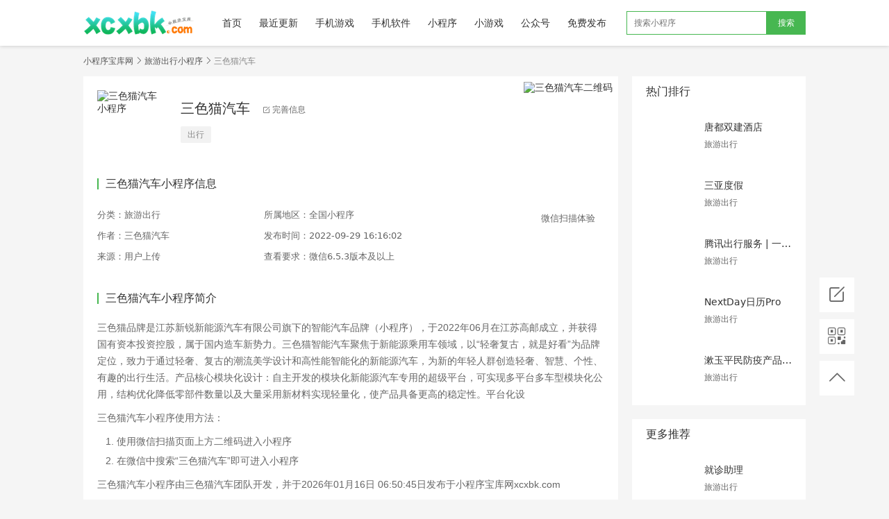

--- FILE ---
content_type: text/html; charset=utf-8
request_url: https://www.xcxbk.com/app/26923.html
body_size: 4527
content:
<!DOCTYPE html>
<html lang="en">
<head>
<meta charset="UTF-8">
<title>三色猫汽车_微信三色猫汽车小程序二维码 - 小程序宝库网xcxbk.com</title>
<meta name="keywords" content="三色猫汽车,三色猫汽车小程序,三色猫汽车二维码" />
<meta name="description" content="小程序宝库微信小程序栏目为您提供三色猫汽车小程序入口，通过手机微信扫码三色猫汽车小程序二维码可直接使用三色猫汽车，三色猫汽车微信小程序二维码扫码尽在小程序宝库！" />
<meta http-equiv="X-UA-Compatible" content="IE=edge,chrome=1">
<meta http-equiv="Cache-Control" content="no-transform">
<meta name="applicable-device" content="pc,mobile">
<meta name="viewport" content="width=device-width,initial-scale=1,maximum-scale=1,user-scalable=0">
<link rel="dns-prefetch" href="/">
<link rel="dns-prefetch" href="/">
<link rel="shortcut icon" type="image/x-icon" href="/favicon.c06abe6d.ico">
<link rel="icon" type="image/x-icon" href="/favicon.c06abe6d.ico">
<script>var _hmt=_hmt||[]</script>
<link rel="canonical" href="/app/26923.html">
<link rel="stylesheet" href="/skin/css/mobile.f4ecebc7.css" media="screen and (max-width:768px)">
<link rel="stylesheet" href="/skin/css/index.8ab7345a.css">
<link rel="stylesheet" href="/skin/css/detail.cf37bae1.css">
</head>
<body>
<div class="wrap">
  <div class="header">
    <div class="logo-wrap">
      <div class="inner">
        <h1 class="logo">小程序宝库网</h1>
        <span class="header-nav-btn icon-sanheng"></span>
        <div class="header-nav">
        	<a href="/" class="">首页</a>
                        <a href="/recent/" >最近更新</a>
                        <a href="/play/" >手机游戏</a>
                        <a href="/soft/" >手机软件</a>
                        <a href="/app/" >小程序</a>
                        <a href="/game/" >小游戏</a>
                        <a href="/gzh/" >公众号</a>
                        <a href="/page/apply/">免费发布</a>
        </div>
        <form class="header-search" action="/e/search/index.php" method="post" name="searchform" >
          <input type="text" class="query" name="keyboard" placeholder="搜索小程序"><input type="hidden" name="show" value="title,newstext">
          <button class="submit" type="submit">搜索</button>
        </form>
      </div>
    </div>
  </div>
  <div class="body detail clearfix">
    <div class="breadcrumb"><a href="/">小程序宝库网</a><span class="icon-right"></span><a href="/app/chuxing/">旅游出行小程序</a><span class="icon-right"></span><strong>三色猫汽车</strong></div>
    <div class="main">
      <div class="intro clearfix"><img class="avatar" src="https://www.xcxbk.com/d/file/beifen/2022/dnisordetoh.png" width="90" height="90" alt="三色猫汽车小程序">
        <div class="name">
          <h1>三色猫汽车</h1>
          <a class="edit icon-write" href="/page/apply/26923/" target="_blank" rel="nofollow">完善信息</a></div>
        <div class="tags"> 
        <a href="/tag/chuxing/">出行</a>  </div>
      </div>
      <div>
        <h2 class="title">三色猫汽车小程序信息</h2>
        <ul class="info">
          <li><span>分类：<strong><a href="/app/chuxing/">旅游出行</a></strong></span><span>所属地区：<strong><a href="/area/[db:地区]/">全国小程序</a></strong></span></li>
          <li><span>作者：<strong>三色猫汽车</strong></span><span>发布时间：<strong>2022-09-29 16:16:02</strong></span></li>
          <li><span>来源：<strong>用户上传</strong></span><span>查看要求：<strong>微信6.5.3版本及以上</strong></span></li>
        </ul>
      </div>
      <div class="qrcode">
        <h2 class="title">三色猫汽车小程序使用指南</h2>
        <img src="https://www.xcxbk.com/d/file/beifen/2022/fvhb5sdrvvv.png" width="180" alt="三色猫汽车二维码" style="min-height:180px"> <img src="/skin/images/i.jpg" alt="复制三色猫汽车标题进行搜索">
        <p>微信扫描体验</p>
      </div>




      <div>
        <h2 class="title">三色猫汽车小程序简介</h2>
        <div class="description marked">
         <p> 三色猫品牌是江苏新锐新能源汽车有限公司旗下的智能汽车品牌（小程序），于2022年06月在江苏高邮成立，并获得国有资本投资控股，属于国内造车新势力。三色猫智能汽车聚焦于新能源乘用车领域，以“轻奢复古，就是好看”为品牌定位，致力于通过轻奢、复古的潮流美学设计和高性能智能化的新能源汽车，为新的年轻人群创造轻奢、智慧、个性、有趣的出行生活。产品核心模块化设计：自主开发的模块化新能源汽车专用的超级平台，可实现多平台多车型模块化公用，结构优化降低零部件数量以及大量采用新材料实现轻量化，使产品具备更高的稳定性。平台化设</p>
<p>三色猫汽车小程序使用方法：</p><ol><li>使用微信扫描页面上方二维码进入小程序</li><li>在微信中搜索“<em>三色猫汽车</em>”即可进入小程序</li></ol>
          <p>三色猫汽车小程序由三色猫汽车团队开发，并于2026年01月16日 06:50:45日发布于小程序宝库网xcxbk.com</p>
          <p class="internal"><span>小程序宝库网xcxbk.com为您推荐：</span> 		<a target="_blank" href="/tag/gongju/">工具</a> 
				<a target="_blank" href="/tag/shenghuo/">生活</a> 
				<a target="_blank" href="/tag/xiuxian/">休闲</a> 
				<a target="_blank" href="/tag/jiaoyu/">教育</a> 
				<a target="_blank" href="/tag/gouwu/">购物</a> 
				<a target="_blank" href="/tag/shejiao/">社交</a> 
				<a target="_blank" href="/tag/o2o/">o2o</a> 
		 </p>
          <div class="xiongzhanghao"></div>
          	<script src="/d/js/acmsd/thea3.js"></script>
          </div>
      </div>
      <div>
        <h2 class="title">看了三色猫汽车的人还看了</h2>
        <ul class="related list clearfix">
                    <li class="item"><a target="_blank" href="/app/26975.html" title="卢卡斯"><img class="lazy" src="[data-uri]" data-src="https://www.xcxbk.com/d/file/beifen/2022/joolexyepe4.jpg" width="70" height="70" alt="卢卡斯"><span>卢卡斯</span></a></li>
                    <li class="item"><a target="_blank" href="/app/26945.html" title="U盾车衣"><img class="lazy" src="[data-uri]" data-src="https://www.xcxbk.com/d/file/beifen/2022/kdic43fhs5f.jpg" width="70" height="70" alt="U盾车衣"><span>U盾车衣</span></a></li>
                    <li class="item"><a target="_blank" href="/app/26923.html" title="三色猫汽车"><img class="lazy" src="[data-uri]" data-src="https://www.xcxbk.com/d/file/beifen/2022/dnisordetoh.png" width="70" height="70" alt="三色猫汽车"><span>三色猫汽车</span></a></li>
                    <li class="item"><a target="_blank" href="/app/26842.html" title="FILUMTE"><img class="lazy" src="[data-uri]" data-src="https://www.xcxbk.com/d/file/beifen/2022/bs1n1ipxlfg.jpg" width="70" height="70" alt="FILUMTE"><span>FILUMTE</span></a></li>
                    <li class="item"><a target="_blank" href="/app/26738.html" title="i游桂林"><img class="lazy" src="[data-uri]" data-src="https://www.xcxbk.com/d/file/beifen/2022/ubrhbvl2g0v.png" width="70" height="70" alt="i游桂林"><span>i游桂林</span></a></li>
                    <li class="item"><a target="_blank" href="/app/26737.html" title="大阪Q-Home"><img class="lazy" src="[data-uri]" data-src="https://www.xcxbk.com/d/file/beifen/2022/r3x1pr0mfud.jpg" width="70" height="70" alt="大阪Q-Home"><span>大阪Q-Home</span></a></li>
                    <li class="item"><a target="_blank" href="/app/26710.html" title="高之升五金经营部"><img class="lazy" src="[data-uri]" data-src="/d/file/p/2021/04-02/1e3c86063a0fb7377c473af3d0caf3f0.png" width="70" height="70" alt="高之升五金经营部"><span>高之升五金经营部</span></a></li>
                    <li class="item"><a target="_blank" href="/app/26697.html" title="携程开放平台"><img class="lazy" src="[data-uri]" data-src="/d/file/p/2021/04-01/62e657cfce1bdcfcb56dd5350ff320f6.jpg" width="70" height="70" alt="携程开放平台"><span>携程开放平台</span></a></li>
                  </ul>
     
      </div>
   
    </div>
    <div class="aside">
      <div class="aside-special"> 
      	<script src="/d/js/acmsd/thea4.js"></script> 
        <script src="/d/js/acmsd/thea5.js"></script>
        <script src="/d/js/acmsd/thea6.js"></script> 
        <script src="/d/js/acmsd/thea7.js"></script>
      </div>
      <div class="right-poster"> <script src="/d/js/acmsd/thea8.js"></script> </div>
      <div class="aside-rank">
        <h2>热门排行</h2>
        <ul class="aside-rank-list">
                    <li class="item"><a href="/app/26669.html"><img class="lazy" src="[data-uri]" data-src="/d/file/p/2021/03-29/e3ba415ea7ba4fd1a2c41580b8cd27fc.jpg" width="64" height="64" alt="唐都双建酒店小程序"><em>唐都双建酒店</em><span>旅游出行</span></a></li>
                    <li class="item"><a href="/app/26650.html"><img class="lazy" src="[data-uri]" data-src="/d/file/p/2021/03-25/dbbcd2d27fcf3a58dfff2f08614c611f.jpg" width="64" height="64" alt="三亚度假小程序"><em>三亚度假</em><span>旅游出行</span></a></li>
                    <li class="item"><a href="/app/26569.html"><img class="lazy" src="[data-uri]" data-src="/d/file/p/2021/03-15/b84df00352f491f866e27c28e56cf02d.jpg" width="64" height="64" alt="腾讯出行服务 | 一站式出行全平台小程序"><em>腾讯出行服务 | 一站式出行全平台</em><span>旅游出行</span></a></li>
                    <li class="item"><a href="/app/26544.html"><img class="lazy" src="[data-uri]" data-src="/d/file/p/2021/03-11/2fb8eddf15e723ddbac49620eb2646ca.png" width="64" height="64" alt="NextDay日历Pro小程序"><em>NextDay日历Pro</em><span>旅游出行</span></a></li>
                    <li class="item"><a href="/app/26530.html"><img class="lazy" src="[data-uri]" data-src="/d/file/p/2021/03-09/ebce2c88bfb586c30b641b4dacd56693.png" width="64" height="64" alt="漱玉平民防疫产品预约小程序"><em>漱玉平民防疫产品预约</em><span>旅游出行</span></a></li>
                  </ul>
      </div>
      <div class="aside-rank">
        <h2>更多推荐</h2>
        <ul class="aside-rank-list">
                    <li class="item"><a href="/app/26529.html"><img class="lazy" src="[data-uri]" data-src="/d/file/p/2021/03-09/ed89c10acfd2ec9f34eb4872056f43b4.png" width="64" height="64" alt=" 就诊助理小程序"><em> 就诊助理</em><span>旅游出行</span></a></li>
                    <li class="item"><a href="/app/26528.html"><img class="lazy" src="[data-uri]" data-src="/d/file/p/2021/03-09/a784d4d9dce4a1a9826174696b904646.png" width="64" height="64" alt="健康武汉小程序"><em>健康武汉</em><span>旅游出行</span></a></li>
                    <li class="item"><a href="/app/26527.html"><img class="lazy" src="[data-uri]" data-src="/d/file/p/2021/03-09/be008eba72fcc8425738b1a4b6ae0ff6.jpg" width="64" height="64" alt="武汉中医院线上问诊用户端小程序"><em>武汉中医院线上问诊用户端</em><span>旅游出行</span></a></li>
                    <li class="item"><a href="/app/26526.html"><img class="lazy" src="[data-uri]" data-src="/d/file/p/2021/03-09/c1c5a81f112a33884e6d82bc8afbf87c.png" width="64" height="64" alt=" 12315小程序"><em> 12315</em><span>旅游出行</span></a></li>
                    <li class="item"><a href="/app/26510.html"><img class="lazy" src="[data-uri]" data-src="/d/file/p/2021/03-05/b8621d5533e8863f79bccb8014c9d4f3.jpg" width="64" height="64" alt=" 健康龙湖人小程序"><em> 健康龙湖人</em><span>旅游出行</span></a></li>
                  </ul>
      </div>
    </div>
  </div>
  <div class="footer">
    <div class="inner">
      <ul>
        <li><a target="_blank" href="/">微信小程序</a></li>
        <li class="divide">|</li>
        <li><a target="_blank" href="/tag/">标签聚合</a></li>
        <li class="divide">|</li>
        <li><a target="_blank" rel="nofollow" href="/page/links/">友情链接</a></li>
        <li class="divide">|</li>
        <li><a target="_blank" rel="nofollow" href="/page/business/">联系我们</a></li>
        <li class="divide">|</li>
        <li><a target="_blank" rel="nofollow" href="/page/apply/">发布小程序</a></li>
        <li class="divide">|</li>
        <li><a target="_blank" rel="nofollow" target="_blank" href="http://beian.miit.gov.cn/">苏ICP备18028294号</a></li>
      </ul>
      <p>Copyright © 2017-2019 www.xcxbk.com. All Rights Reserved.</p>
      <div class="sponsor"><a target="_blank" class="qiniu" rel="nofollow" href=""/"></a></div>
      <div class="fixed-btn"><a target="_blank" class="btn-apply icon-write" href="/page/apply/" title="发布小程序"></a><a class="mobile icon-erweima" href="javascript:;" title="手机访问"><img src="/skin/img/mobile.png" width="200" height="200" alt="xcxbk二维码"><i></i></a><a class="backtop icon-up" href="javascript:;" title="返回顶部"></a></div>
    </div>
  </div>
</div>
<script>
(function(){
    var bp = document.createElement('script');
    var curProtocol = window.location.protocol.split(':')[0];
    if (curProtocol === 'https') {
        bp.src = 'https://zz.bdstatic.com/linksubmit/push.js';
    }
    else {
        bp.src = 'http://push.zhanzhang.baidu.com/push.js';
    }
    var s = document.getElementsByTagName("script")[0];
    s.parentNode.insertBefore(bp, s);
})();
</script>
<script src="/skin/js/jquery.c4ce0208.js"></script>
<script src="/skin/js/detail.04248d68.js"></script>
<script src="/skin/js/index.efc32c17.js"></script> 
</body>
</html>

--- FILE ---
content_type: text/css
request_url: https://www.xcxbk.com/skin/css/index.8ab7345a.css
body_size: 3112
content:
html {
	font-size: 14px;
	font-family: "PingFang SC", "Hiragino Sans GB", "Microsoft Yahei", "Helvetica Neue", "Luxi Sans", "DejaVu Sans", Tahoma, sans-serif;
	-webkit-font-smoothing: antialiased;
	color: #333;
	background: #fff
}
blockquote, body, code, dd, div, dl, dt, form, h1, h2, h3, h4, h5, h6, input, li, ol, p, pre, td, textarea, th, ul {
	margin: 0;
	padding: 0
}
table {
	border-collapse: collapse;
	border-spacing: 0
}
img {
	border: 0;
	vertical-align: top;
	max-width: 100%
}
a {
	text-decoration: none;
	color: #333
}
a:hover {
	text-decoration: underline;
	color: #47b751
}
caption, em, strong, th {
	font-style: normal;
	font-weight: 400
}
ol, ul {
	list-style: none
}
caption, th {
	text-align: left
}
h1, h2, h3, h4, h5, h6 {
	font-size: 100%;
	font-weight: 400
}
input, select, textarea {
	font-family: inherit;
	font-size: inherit;
	font-weight: inherit
}
button {
	font-family: inherit
}
.clearfix:after {
	content: "";
	display: block;
	height: 0;
	visibility: hidden;
	clear: both
}
html {
	background-color: #f5f5f5;
	height: 100%
}
body {
	height: 100%
}
.wrap {
	position: relative;
	min-height: 100%
}
.header {
	position: fixed;
	z-index: 100;
	top: 0;
	left: 0;
	width: 100%;
	background-color: #fff;
	box-shadow: 0 0 6px rgba(0,0,0,.2)
}
.header .inner {
	width: 1040px;
	margin: 0 auto;
	font-size: 12px;
	color: #555
}
.header .apply {
	float: right
}
.header a {
	color: #555
}
.logo-wrap {
	height: 40px;
	padding: 13px 0
}
.logo {
	cursor: pointer;
	float: left;
	overflow: hidden;
	width: 160px;
	height: 40px;
	text-indent: -2000px;
	background: url(../images/logo.png) no-repeat center;
	background-image: -webkit-image-set(url(../images/logo.png) 1x, url(../images/logo_big.png) 2x);
	background-image: -moz-image-set(url(../images/logo.png) 1x, url(../images/logo_big.png) 2x);
	background-image: -ms-image-set(url(../images/logo.png) 1x, url(../images/logo_big.png) 2x);
	background-image: -o-image-set(url(../images/logo.png) 1x, url(../images/logo_big.png) 2x)
}
.logo a {
	display: block;
	height: 40px;
	line-height: 200px
}
.header-nav-btn {
	display: none
}
.header-nav {
	float: left;

	margin-left: 40px;
	line-height: 40px;
	font-size: 16px
}
.header-nav a {
margin-right: 20px;
    padding: 10px 0px 0px 0px;
    color: #333;
    font-size: 14px;
}
.header-nav .active, .header-nav a:hover {
	border-bottom: 2px solid #47b751;
	color: #47b751;
	text-decoration: none
}
.header-ad {
	float: left;
	width: 468px;
	margin-left: 20px
}
.header-search {
	float: right;
	margin-top: 3px
}
.header-search .query {
	float: left;
	width: 180px;
	height: 32px;
	line-height: 32px;
	padding: 0 10px;
	border: 1px solid #47b751;
	outline: 0 none;
	font-size: 12px
}
.header-search .submit {
	float: left;
	cursor: pointer;
	opacity: 1;
	width: 56px;
	height: 34px;
	line-height: 34px;
	padding: 0;
	border: 0 none;
	outline: 0 none;
	background: #47b751;
	font-family: inherit;
	color: #fff;
	font-size: 12px
}
.header-search .submit:hover {
	opacity: .8
}
.breadcrumb {
	height: 44px;
	line-height: 44px;
	font-size: 12px;
	color: #555
}
.breadcrumb a {
	color: #555
}
.breadcrumb a:hover {
	text-decoration: none;
	color: #47b751
}
.breadcrumb .icon-right {
	display: inline-block;
	width: 12px;
	margin: 0 2px;
	font-size: 12px
}
.breadcrumb strong {
	color: #888
}
.body {
	overflow: hidden;
	width: 1040px;
	margin: 0 auto 0;
	padding-top: 66px;
	padding-bottom: 120px
}
.footer {
	position: absolute;
	bottom: 0;
	width: 100%;
	height: 60px;
	padding: 20px 0;
	line-height: 22px;
	background: #333;
	color: #888;
	text-align: center;
	font-size: 12px
}
.footer .inner {
	position: relative;
	width: 1040px;
	margin: 0 auto
}
.footer ul {
	font-size: 0;
	height: 22px
}
.footer li {
	display: inline-block;
	color: #888;
	font-size: 12px
}
.footer .divide {
	font-family: -webkit-body, sans-serif, Arial;
	padding: 0 4px
}
.footer li a {
	margin: 0 2px;
	text-decoration: none;
	color: #888
}
.footer .sponsor {
	height: 20px;
	line-height: 26px
}
.footer .qiniu {
	text-decoration: none
}
.fixed-btn {
	position: fixed;
	bottom: 150px;
	left: 50%;
	margin-left: 540px;
	width: 50px
}
.fixed-btn a {
	position: relative;
	display: block;
	width: 50px;
	height: 50px;
	margin-top: 10px;
	background: #fff;
	line-height: 50px;
	color: #666;
	font-size: 28px;
	text-decoration: none
}
.fixed-btn a:hover {
	background: #47b751;
	font-family: inherit;
	color: #fff;
	line-height: 25px
}
.fixed-btn a:hover:before {
	position: absolute;
	top: 0;
	left: 0;
	width: 40px;
	margin-top: 5px;
	margin-left: 5px;
	content: "免费发布";
	font-size: 14px;
	line-height: 20px;
	text-align: center
}
.fixed-btn .backtop {
	font-size: 28px
}
.fixed-btn .backtop:hover:before {
	content: "返回顶部"
}
.fixed-btn .mobile img {
	display: none;
	position: absolute;
	top: -60px;
	left: -221px;
	max-width: none;
	width: 200px;
	height: 200px;
	outline: 1px solid #eee
}
.fixed-btn .mobile i {
	display: none;
	position: absolute;
	top: 16px;
	left: -20px;
	width: 0;
	height: 0;
	border-top: 10px solid transparent;
	border-bottom: 10px solid transparent;
	border-left: 10px solid #fff
}
.fixed-btn .mobile:hover i, .fixed-btn .mobile:hover img {
	display: block
}
.fixed-btn .mobile:hover:before {
	content: "手机访问"
}
.lazy {
	-webkit-transition: opacity .3s ease-in-out;
	-moz-transition: opacity .3s ease-in-out;
	-o-transition: opacity .3s ease-in-out;
	transition: opacity .3s ease-in-out;
	max-width: 100%;
	opacity: 0
}
.lazy.b-loaded {
	opacity: 1
}
.list {
	margin-right: -20px;
	padding: 0 10px 10px;
	background-color: #fff
}
.list .item {
	float: left;
	margin: 10px 18px 0 0
}
.list a {
	display: block;
	width: 90px;
	padding: 8px 10px;
	border: 1px solid transparent
}
.list a:hover {
	border-color: #e3e3e3
}
.list span {
	display: block;
	overflow: hidden;
	-ms-text-overflow: ellipsis;
	text-overflow: ellipsis;
	white-space: nowrap;
	height: 26px;
	line-height: 26px;
	margin-top: 8px;
	text-align: center;
	font-size: 13px
}
.list a:hover {
	text-decoration: none
}
.list a:hover span {
	background: #47b751;
	color: #fff
}
.item img {
	border-radius: 3px
}
.related {
	overflow: hidden;
	white-space: nowrap;
	font-size: 0
}
.related .item {
	float: none;
	display: inline-block;
	font-size: 14px
}
.tags-list {
	margin-bottom: 15px;
	padding: 1px 10px;
	font-size: 12px;
	background: #fff
}
.tags-list dl {
	overflow: hidden;
	height: 22px;
	line-height: 22px;
	margin: 10px 0
}
.tags-list dt {
	float: left;
	margin-right: 5px;
	padding: 0 12px;
	border-radius: 2px;
	color: #fff
}
.tags-list a {
	float: left;
	height: 22px;
	margin: 0 5px;
	padding: 0 5px;
	line-height: 22px;
	border-radius: 2px;
	color: #666
}
.tags-list a:hover {
	background: #47b751;
	text-decoration: none;
	color: #fff
}
.tags-list .tags-hot {
	background: #ff956b
}
.tags-list .tags-recommend {
	background: #89c3ff
}
.tags-list .tags-else {
	background: #9ba3f6
}
.internal {
	margin: 5px -10px 5px 0
}
.internal a {
	margin-right: 10px;
	color: #428bca;
	text-decoration: none
}
.internal a:hover {
	color: #5698da;
	text-decoration: none
}
@font-face {
	font-family: iconfont;
	src: url(../fonts/iconfont.e82b8fca.eot?t=1486634588101);
	src: url(../fonts/iconfont.e82b8fca.eot?t=1486634588101#iefix) format('embedded-opentype'), url(../fonts/iconfont.d0507ee5.woff?t=1486634588101) format('woff'), url(../fonts/iconfont.559c5bbe.ttf?t=1486634588101) format('truetype'), url(../fonts/iconfont.906ed69c.svg?t=1486634588101#iconfont) format('svg')
}
[class*=" icon-"], [class^=icon-] {
font-family:iconfont!important;
font-size:16px;
font-style:normal;
-webkit-font-smoothing:antialiased;
-moz-osx-font-smoothing:grayscale
}
.icon-erweima:before {
	content: "\e642"
}
.icon-down:before {
	content: "\e688"
}
.icon-up:before {
	content: "\e689"
}
.icon-left:before {
	content: "\e68a"
}
.icon-right:before {
	content: "\e68b"
}
.icon-write:before {
	content: "\e6ac"
}
.icon-sousuo:before {
	content: "\e651"
}
.icon-sanheng:before {
	content: "\e60f"
}
.icon-home:before {
	content: "\e650"
}
.slide-wrap {
	margin-top: 20px
}
.slide {
	float: left;
	position: relative;
	overflow: hidden;
	width: 1040px;
	height: 380px;
}
.small-banner {
	float: right;
	overflow: hidden;
	width: 300px;
	margin-top: -20px
}
.small-banner a {
	display: block;
	margin-top: 20px
}
.article {
	padding: 10px 20px;
	line-height: 28px
}
.article li {
	display: block;
	overflow: hidden;
	white-space: nowrap;
	-ms-text-overflow: ellipsis;
	text-overflow: ellipsis
}
.article a {
	font-size: 14px
}
.link {
	padding: 15px 10px;
	background-color: #fff
}
.link li {
	float: left;
	height: 28px;
	margin: 0 8px;
	line-height: 28px
}
.link a {
	color: #555;
	font-size: 13px
}
.banner {
	margin-top: 36px
}
.module {
	margin-top: 15px
}
.module h2 {
	font-size: 14px;
	margin-bottom: 15px;
	line-height: 22px
}
.more, .showcase {
	display: none;
	float: right;
	color: #333;
	font-size: 13px
}
.showcase {
	color: red
}
.special {
	margin-right: -20px
}
.special a {
	float: left;
	margin-right: 13px
}
.special a:first-child {
	margin-right: 14px
}
.bottom-special {
	float: left;
	width: 795px;
	height: 195px
}
.bottom-special a {
	float: left;
	margin-bottom: 15px;
	margin-right: 15px
}
.bottom-news {
	float: left;
	width: 245px;
	height: 179px;
	padding: 8px 0;
	line-height: 26px;
	background: #fff
}
.bottom-news li {
	padding: 0 15px;
	white-space: nowrap;
	overflow: hidden;
	-ms-text-overflow: ellipsis;
	text-overflow: ellipsis;
	font-size: 13px
}
.unslider {
	overflow: hidden;
	position: relative;
	float: left;
	padding: 0
}
.unslider-wrap {
	position: relative
}
.unslider-wrap.unslider-carousel>li {
	float: left
}
.unslider-vertical>ul {
	height: 100%
}
.unslider-vertical li {
	float: none;
	width: 100%
}
.unslider-fade {
	position: relative
}
.unslider-fade .unslider-wrap li {
	position: absolute;
	left: 0;
	top: 0;
	right: 0;
	z-index: 8
}
.unslider-fade .unslider-wrap li.unslider-active {
	z-index: 10
}
.unslider li, .unslider ol, .unslider ul {
	list-style: none;
	margin: 0;
	padding: 0;
	border: none
}
.unslider:hover .unslider-arrow {
	display: block
}
.unslider-arrow {
	display: none;
	position: absolute;
	cursor: pointer;
	text-decoration: none;
	top: 50%;
	left: 0;
	z-index: 2;
	width: 40px;
	height: 60px;
	line-height: 60px;
	border: 0 none;
	outline: 0 none;
	margin-top: -30px;
	text-align: center;
	background: rgba(0,0,0,.3);
	color: #ddd;
	font-size: 30px
}
.unslider-arrow:hover {
	text-decoration: none;
	opacity: .8;
	color: #ddd
}
.unslider-arrow.next {
	left: auto;
	right: 0
}
.unslider-nav {
	position: absolute;
	left: 0;
	right: 0;
	bottom: 10px
}
.unslider-nav ol {
	list-style: none;
	text-align: center
}
.unslider-nav ol li {
	display: inline-block;
	width: 6px;
	height: 6px;
	margin: 0 4px;
	background: 0 0;
	border-radius: 5px;
	overflow: hidden;
	text-indent: -999em;
	border: 2px solid #fff;
	cursor: pointer
}
.unslider-nav ol li.unslider-active {
	background: #fff;
	cursor: default
}


--- FILE ---
content_type: text/css
request_url: https://www.xcxbk.com/skin/css/detail.cf37bae1.css
body_size: 6839
content:
html {
	font-size: 14px;
	font-family: "PingFang SC", "Hiragino Sans GB", "Microsoft Yahei", "Helvetica Neue", "Luxi Sans", "DejaVu Sans", Tahoma, sans-serif;
	-webkit-font-smoothing: antialiased;
	color: #333;
	background: #fff
}
blockquote, body, code, dd, div, dl, dt, form, h1, h2, h3, h4, h5, h6, input, li, ol, p, pre, td, textarea, th, ul {
	margin: 0;
	padding: 0
}
table {
	border-collapse: collapse;
	border-spacing: 0
}
img {
	border: 0;
	vertical-align: top;
	max-width: 100%
}
a {
	text-decoration: none;
	color: #333
}
a:hover {
	text-decoration: underline;
	color: #47b751
}
caption, em, strong, th {
	font-style: normal;
	font-weight: 400
}
ol, ul {
	list-style: none
}
caption, th {
	text-align: left
}
h1, h2, h3, h4, h5, h6 {
	font-size: 100%;
	font-weight: 400
}
input, select, textarea {
	font-family: inherit;
	font-size: inherit;
	font-weight: inherit
}
button {
	font-family: inherit
}
.clearfix:after {
	content: "";
	display: block;
	height: 0;
	visibility: hidden;
	clear: both
}
.marked {
	-ms-text-size-adjust: 100%;
	-webkit-text-size-adjust: 100%;
	line-height: 1.725;
	color: #333;
	font-family: -apple-system, BlinkMacSystemFont, "Microsoft Yahei", "Segoe UI", Roboto, Helvetica, Arial, sans-serif, "Apple Color Emoji", "Segoe UI Emoji", "Segoe UI Symbol";
	font-size: 15px;
	word-wrap: break-word
}
.marked .pl-c {
	color: #969896
}
.marked .pl-c1, .marked .pl-s .pl-v {
	color: #0086b3
}
.marked .pl-e, .marked .pl-en {
	color: #795da3
}
.marked .pl-s .pl-s1, .marked .pl-smi {
	color: #333
}
.marked .pl-ent {
	color: #63a35c
}
.marked .pl-k {
	color: #a71d5d
}
.marked .pl-pds, .marked .pl-s, .marked .pl-s .pl-pse .pl-s1, .marked .pl-sr, .marked .pl-sr .pl-cce, .marked .pl-sr .pl-sra, .marked .pl-sr .pl-sre {
	color: #183691
}
.marked .pl-v {
	color: #ed6a43
}
.marked .pl-id {
	color: #b52a1d
}
.marked .pl-ii {
	color: #f8f8f8;
	background-color: #b52a1d
}
.marked .pl-sr .pl-cce {
	font-weight: 700;
	color: #63a35c
}
.marked .pl-ml {
	color: #693a17
}
.marked .pl-mh, .marked .pl-mh .pl-en, .marked .pl-ms {
	font-weight: 700;
	color: #1d3e81
}
.marked .pl-mq {
	color: teal
}
.marked .pl-mi {
	font-style: italic;
	color: #333
}
.marked .pl-mb {
	font-weight: 700;
	color: #333
}
.marked .pl-md {
	color: #bd2c00;
	background-color: #ffecec
}
.marked .pl-mi1 {
	color: #55a532;
	background-color: #eaffea
}
.marked .pl-mdr {
	font-weight: 700;
	color: #795da3
}
.marked .pl-mo {
	color: #1d3e81
}
.marked .octicon {
	display: inline-block;
	vertical-align: text-top;
	fill: currentColor
}
.marked a {
	background-color: transparent;
	-webkit-text-decoration-skip: objects
}
.marked a:active, .marked a:hover {
	outline-width: 0
}
.marked strong {
	font-weight: inherit
}
.marked strong {
	font-weight: bolder
}
.marked h1 {
	font-size: 2em;
	margin: .67em 0
}
.marked img {
	border-style: none
}
.marked svg:not(:root) {
	overflow: hidden
}
.marked code, .marked kbd, .marked pre {
	font-family: monospace, monospace;
	font-size: 1em
}
.marked hr {
	box-sizing: content-box;
	height: 0;
	overflow: visible
}
.marked input {
	font: inherit;
	margin: 0
}
.marked input {
	overflow: visible
}
.marked [type=checkbox] {
	box-sizing: border-box;
	padding: 0
}
.marked * {
	box-sizing: border-box
}
.marked input {
	font-family: inherit;
	font-size: inherit;
	line-height: inherit
}
.marked a {
	color: #4078c0;
	text-decoration: none
}
.marked a:active, .marked a:hover {
	text-decoration: underline
}
.marked strong {
	font-weight: 600
}
.marked hr {
	height: 0;
	margin: 15px 0;
	overflow: hidden;
	background: 0 0;
	border: 0;
	border-bottom: 1px solid #ddd
}
.marked hr::before {
	display: table;
	content: ""
}
.marked hr::after {
	display: table;
	clear: both;
	content: ""
}
.marked table {
	border-spacing: 0;
	border-collapse: collapse
}
.marked td, .marked th {
	padding: 0
}
.marked p {
	text-indent: 2em
}
.marked blockquote {
	margin: 0
}
.marked ol, .marked ul {
	padding-left: 0;
	margin-top: 0;
	margin-bottom: 0
}
.marked ul {
	list-style-type: disc
}
.marked ol {
	list-style-type: decimal
}
.marked ol ol, .marked ul ol {
	list-style-type: lower-roman
}
.marked ol ol ol, .marked ol ul ol, .marked ul ol ol, .marked ul ul ol {
	list-style-type: lower-alpha
}
.marked dd {
	margin-left: 0
}
.marked code {
	font-family: Consolas, "Liberation Mono", Menlo, Courier, monospace;
	font-size: 12px
}
.marked pre {
	margin-top: 0;
	margin-bottom: 0;
	font: 12px Consolas, "Liberation Mono", Menlo, Courier, monospace
}
.marked .octicon {
	vertical-align: text-bottom
}
.marked input {
	-webkit-font-feature-settings: "liga" 0;
	font-feature-settings: "liga" 0
}
.marked::before {
	display: table;
	content: ""
}
.marked::after {
	display: table;
	clear: both;
	content: ""
}
.marked>:first-child {
	margin-top: 0!important
}
.marked>:last-child {
	margin-bottom: 0!important
}
.marked a:not([href]) {
	color: inherit;
	text-decoration: none
}
.marked .anchor {
	float: left;
	padding-right: 4px;
	margin-left: -20px;
	line-height: 1
}
.marked .anchor:focus {
	outline: 0
}
.marked blockquote, .marked dl, .marked ol, .marked p, .marked pre, .marked table, .marked ul {
	margin-top: 10px;
	margin-bottom: 10px
}
.marked hr {
	height: .25em;
	padding: 0;
	margin: 24px 0;
	background-color: #e7e7e7;
	border: 0
}
.marked blockquote {
	padding: 0 1em;
	color: #777;
	border-left: .25em solid #ddd
}
.marked blockquote>:first-child {
	margin-top: 0
}
.marked blockquote>:last-child {
	margin-bottom: 0
}
.marked kbd {
	display: inline-block;
	padding: 3px 5px;
	font-size: 11px;
	line-height: 10px;
	color: #555;
	vertical-align: middle;
	background-color: #fcfcfc;
	border: solid 1px #ccc;
	border-bottom-color: #bbb;
	border-radius: 3px;
	box-shadow: inset 0 -1px 0 #bbb
}
.marked h1, .marked h2, .marked h3, .marked h4, .marked h5, .marked h6 {
	margin-top: 24px;
	margin-bottom: 16px;
	font-weight: 600;
	line-height: 1.25
}
.marked h1 .octicon-link, .marked h2 .octicon-link, .marked h3 .octicon-link, .marked h4 .octicon-link, .marked h5 .octicon-link, .marked h6 .octicon-link {
	color: #000;
	vertical-align: middle;
	visibility: hidden
}
.marked h1:hover .anchor, .marked h2:hover .anchor, .marked h3:hover .anchor, .marked h4:hover .anchor, .marked h5:hover .anchor, .marked h6:hover .anchor {
	text-decoration: none
}
.marked h1:hover .anchor .octicon-link, .marked h2:hover .anchor .octicon-link, .marked h3:hover .anchor .octicon-link, .marked h4:hover .anchor .octicon-link, .marked h5:hover .anchor .octicon-link, .marked h6:hover .anchor .octicon-link {
	visibility: visible
}
.marked h1 {
	padding-bottom: .25em;
	font-size: 1.2em
}
.marked h2 {
	padding-bottom: .25em;
	font-size: 1.1em
}
.marked h3 {
	font-size: 1em
}
.marked h4 {
	font-size: 1em;
	font-weight: 400
}
.marked h5 {
	font-size: .875em;
	font-weight: 400
}
.marked h6 {
	font-size: .85em;
	font-weight: 400
}
.marked ol, .marked ul {
	padding-left: 2em
}
.marked ol ol, .marked ol ul, .marked ul ol, .marked ul ul {
	margin-top: 0;
	margin-bottom: 0
}
.marked li>p {
	margin-top: 16px
}
.marked li+li {
	margin-top: .25em
}
.marked dl {
	padding: 0
}
.marked dl dt {
	padding: 0;
	margin-top: 16px;
	font-size: 1em;
	font-style: italic;
	font-weight: 700
}
.marked dl dd {
	padding: 0 16px;
	margin-bottom: 16px
}
.marked table {
	display: block;
	width: 100%;
	overflow: auto
}
.marked table th {
	font-weight: 700
}
.marked table td, .marked table th {
	padding: 6px 13px;
	border: 1px solid #ddd
}
.marked table tr {
	background-color: #fff;
	border-top: 1px solid #ccc
}
.marked table tr:nth-child(2n) {
	background-color: #f8f8f8
}
.marked img {
	max-width: 100%;
	box-sizing: content-box;
	background-color: #fff
}
.marked code {
	padding: 0;
	padding-top: .2em;
	padding-bottom: .2em;
	margin: 0;
	font-size: 85%;
	background-color: rgba(0,0,0,.04);
	border-radius: 3px
}
.marked code::after, .marked code::before {
	letter-spacing: -.2em;
	content: "\00a0"
}
.marked pre {
	word-wrap: normal
}
.marked pre>code {
	padding: 0;
	margin: 0;
	font-size: 100%;
	word-break: normal;
	white-space: pre;
	background: 0 0;
	border: 0
}
.marked .highlight {
	margin-bottom: 16px
}
.marked .highlight pre {
	margin-bottom: 0;
	word-break: normal
}
.marked .highlight pre, .marked pre {
	padding: 16px;
	overflow: auto;
	font-size: 85%;
	line-height: 1.45;
	background-color: #f7f7f7;
	border-radius: 3px
}
.marked pre code {
	display: inline;
	max-width: auto;
	padding: 0;
	margin: 0;
	overflow: visible;
	line-height: inherit;
	word-wrap: normal;
	background-color: transparent;
	border: 0
}
.marked pre code::after, .marked pre code::before {
	content: normal
}
.marked .pl-0 {
	padding-left: 0!important
}
.marked .pl-1 {
	padding-left: 3px!important
}
.marked .pl-2 {
	padding-left: 6px!important
}
.marked .pl-3 {
	padding-left: 12px!important
}
.marked .pl-4 {
	padding-left: 24px!important
}
.marked .pl-5 {
	padding-left: 36px!important
}
.marked .pl-6 {
	padding-left: 48px!important
}
.marked .full-commit .btn-outline:not(:disabled):hover {
	color: #4078c0;
	border: 1px solid #4078c0
}
.marked kbd {
	display: inline-block;
	padding: 3px 5px;
	font: 11px Consolas, "Liberation Mono", Menlo, Courier, monospace;
	line-height: 10px;
	color: #555;
	vertical-align: middle;
	background-color: #fcfcfc;
	border: solid 1px #ccc;
	border-bottom-color: #bbb;
	border-radius: 3px;
	box-shadow: inset 0 -1px 0 #bbb
}
.marked :checked+.radio-label {
	position: relative;
	z-index: 1;
	border-color: #4078c0
}
.marked .task-list-item {
	list-style-type: none
}
.marked .task-list-item+.task-list-item {
	margin-top: 3px
}
.marked .task-list-item input {
	margin: 0 .2em .25em -1.6em;
	vertical-align: middle
}
.marked hr {
	border-bottom-color: #eee
}
.hljs {
	display: block;
	overflow-x: auto;
	padding: .5em;
	background: #fff;
	color: #000
}
.hljs-comment, .hljs-quote, .hljs-variable {
	color: green
}
.hljs-built_in, .hljs-keyword, .hljs-name, .hljs-selector-tag, .hljs-tag {
	color: #00f
}
.hljs-addition, .hljs-attribute, .hljs-literal, .hljs-section, .hljs-string, .hljs-template-tag, .hljs-template-variable, .hljs-title, .hljs-type {
	color: #a31515
}
.hljs-deletion, .hljs-meta, .hljs-selector-attr, .hljs-selector-pseudo {
	color: #2b91af
}
.hljs-doctag {
	color: grey
}
.hljs-attr {
	color: red
}
.hljs-bullet, .hljs-link, .hljs-symbol {
	color: #00b0e8
}
.hljs-emphasis {
	font-style: italic
}
.hljs-strong {
	font-weight: 700
}
body.lb-disable-scrolling {
	overflow: hidden
}
.lightboxOverlay {
	position: absolute;
	top: 0;
	left: 0;
	z-index: 9999;
	background-color: #000;
	opacity: .8;
	display: none
}
.lightbox {
	position: absolute;
	left: 0;
	width: 100%;
	z-index: 10000;
	text-align: center;
	line-height: 0;
	font-weight: 400
}
.lightbox .lb-image {
	display: block;
	height: auto;
	max-width: inherit;
	max-height: none
}
.lightbox a img {
	border: none
}
.lb-outerContainer {
	position: relative;
	width: 250px;
	height: 250px;
	margin: 0 auto;
	border-radius: 4px
}
.lb-outerContainer:after {
	content: "";
	display: table;
	clear: both
}
.lb-loader {
	position: absolute;
	top: 43%;
	left: 0;
	height: 25%;
	width: 100%;
	text-align: center;
	line-height: 0
}
.lb-cancel {
	display: block;
	width: 32px;
	height: 32px;
	margin: 0 auto
}
.lb-nav {
	position: absolute;
	top: 0;
	left: 0;
	height: 100%;
	width: 100%;
	z-index: 10
}
.lb-container>.nav {
	left: 0
}
.lb-nav a {
	outline: 0;
	background-image: url([data-uri])
}
.lb-next, .lb-prev {
	height: 100%;
	cursor: pointer;
	display: block
}
.lb-nav a.lb-prev {
	width: 34%;
	left: 0;
	float: left;
	background: url(../img/prev.babe2aa6.png) left 48% no-repeat;
	opacity: 0;
	-webkit-transition: opacity .6s;
	-moz-transition: opacity .6s;
	-o-transition: opacity .6s;
	transition: opacity .6s
}
.lb-nav a.lb-prev:hover {
	opacity: 1
}
.lb-nav a.lb-next {
	width: 64%;
	right: 0;
	float: right;
	background: url(../img/next.f12629b3.png) right 48% no-repeat;
	opacity: 0;
	-webkit-transition: opacity .6s;
	-moz-transition: opacity .6s;
	-o-transition: opacity .6s;
	transition: opacity .6s
}
.lb-nav a.lb-next:hover {
	opacity: 1
}
.lb-dataContainer {
	margin: 0 auto;
	padding-top: 5px;
	width: 100%;
	-moz-border-radius-bottomleft: 4px;
	-webkit-border-bottom-left-radius: 4px;
	border-bottom-left-radius: 4px;
	-moz-border-radius-bottomright: 4px;
	-webkit-border-bottom-right-radius: 4px;
	border-bottom-right-radius: 4px
}
.lb-dataContainer:after {
	content: "";
	display: table;
	clear: both
}
.lb-data {
	padding: 0 4px;
	color: #ccc
}
.lb-data .lb-details {
	width: 85%;
	float: left;
	text-align: left;
	line-height: 1.1em
}
.lb-data .lb-caption {
	font-size: 13px;
	font-weight: 700;
	line-height: 1em
}
.lb-data .lb-caption a {
	color: #4ae
}
.lb-data .lb-number {
	display: block;
	clear: left;
	padding-bottom: 1em;
	font-size: 14px;
	line-height: 24px;
	color: #aaa
}
.lb-data .lb-close {
	display: block;
	float: right;
	width: 30px;
	height: 30px;
	background: url(../img/close.3b4c8b0c.png) top right no-repeat;
	text-align: right;
	outline: 0;
	opacity: .7;
	-webkit-transition: opacity .2s;
	-moz-transition: opacity .2s;
	-o-transition: opacity .2s;
	transition: opacity .2s
}
.lb-data .lb-close:hover {
	cursor: pointer;
	opacity: 1
}
html {
	background-color: #f5f5f5;
	height: 100%
}
body {
	height: 100%
}
.wrap {
	position: relative;
	min-height: 100%
}
.header {
	position: fixed;
	z-index: 100;
	top: 0;
	left: 0;
	width: 100%;
	background-color: #fff;
	box-shadow: 0 0 6px rgba(0,0,0,.2)
}
.header .inner {
	width: 1040px;
	margin: 0 auto;
	font-size: 12px;
	color: #555
}
.header .apply {
	float: right
}
.header a {
	color: #555
}
.logo-wrap {
	height: 40px;
	padding: 13px 0
}
.logo {
	cursor: pointer;
	float: left;
	overflow: hidden;
	width: 160px;
	height: 40px;
	text-indent: -2000px;
	background: url(../images/logo.png) no-repeat center;
	background-image: -webkit-image-set(url(../images/logo.png) 1x, url(../images/logo_big.png) 2x);
	background-image: -moz-image-set(url(../images/logo.png) 1x, url(../images/logo_big.png) 2x);
	background-image: -ms-image-set(url(../images/logo.png) 1x, url(../images/logo_big.png) 2x);
	background-image: -o-image-set(url(../images/logo.png) 1x, url(../images/logo_big.png) 2x)
}
.logo a {
	display: block;
	height: 40px;
	line-height: 200px
}
.header-nav-btn {
	display: none
}
.header-nav {
	float: left;

	margin-left: 40px;
	line-height: 40px;
	font-size: 16px
}
.header-nav a {
margin-right: 20px;
    padding: 10px 0px 0px 0px;
    color: #333;
    font-size: 14px;
}
.header-nav .active, .header-nav a:hover {
	border-bottom: 2px solid #47b751;
	color: #47b751;
	text-decoration: none
}
.header-ad {
	float: left;
	width: 468px;
	margin-left: 20px
}
.header-search {
	float: right;
	margin-top: 3px
}
.header-search .query {
	float: left;
	width: 180px;
	height: 32px;
	line-height: 32px;
	padding: 0 10px;
	border: 1px solid #47b751;
	outline: 0 none;
	font-size: 12px
}
.header-search .submit {
	float: left;
	cursor: pointer;
	opacity: 1;
	width: 56px;
	height: 34px;
	line-height: 34px;
	padding: 0;
	border: 0 none;
	outline: 0 none;
	background: #47b751;
	font-family: inherit;
	color: #fff;
	font-size: 12px
}
.header-search .submit:hover {
	opacity: .8
}
.breadcrumb {
	height: 44px;
	line-height: 44px;
	font-size: 12px;
	color: #555
}
.breadcrumb a {
	color: #555
}
.breadcrumb a:hover {
	text-decoration: none;
	color: #47b751
}
.breadcrumb .icon-right {
	display: inline-block;
	width: 12px;
	margin: 0 2px;
	font-size: 12px
}
.breadcrumb strong {
	color: #888
}
.body {
	overflow: hidden;
	width: 1040px;
	margin: 0 auto 0;
	padding-top: 66px;
	padding-bottom: 120px
}
.footer {
	position: absolute;
	bottom: 0;
	width: 100%;
	height: 60px;
	padding: 20px 0;
	line-height: 22px;
	background: #333;
	color: #888;
	text-align: center;
	font-size: 12px
}
.footer .inner {
	position: relative;
	width: 1040px;
	margin: 0 auto
}
.footer ul {
	font-size: 0;
	height: 22px;
	margin-top: 10px;
}
.footer li {
	display: inline-block;
	color: #888;
	font-size: 12px
}
.footer .divide {
	font-family: -webkit-body, sans-serif, Arial;
	padding: 0 4px
}
.footer li a {
	margin: 0 2px;
	text-decoration: none;
	color: #888
}
.footer .sponsor {
	height: 20px;
	line-height: 26px
}
.footer .qiniu {
	text-decoration: none
}
.fixed-btn {
	position: fixed;
	bottom: 150px;
	left: 50%;
	margin-left: 540px;
	width: 50px
}
.fixed-btn a {
	position: relative;
	display: block;
	width: 50px;
	height: 50px;
	margin-top: 10px;
	background: #fff;
	line-height: 50px;
	color: #666;
	font-size: 28px;
	text-decoration: none
}
.fixed-btn a:hover {
	background: #47b751;
	font-family: inherit;
	color: #fff;
	line-height: 25px
}
.fixed-btn a:hover:before {
	position: absolute;
	top: 0;
	left: 0;
	width: 40px;
	margin-top: 5px;
	margin-left: 5px;
	content: "免费发布";
	font-size: 14px;
	line-height: 20px;
	text-align: center
}
.fixed-btn .backtop {
	font-size: 28px
}
.fixed-btn .backtop:hover:before {
	content: "返回顶部"
}
.fixed-btn .mobile img {
	display: none;
	position: absolute;
	top: -60px;
	left: -221px;
	max-width: none;
	width: 200px;
	height: 200px;
	outline: 1px solid #eee
}
.fixed-btn .mobile i {
	display: none;
	position: absolute;
	top: 16px;
	left: -20px;
	width: 0;
	height: 0;
	border-top: 10px solid transparent;
	border-bottom: 10px solid transparent;
	border-left: 10px solid #fff
}
.fixed-btn .mobile:hover i, .fixed-btn .mobile:hover img {
	display: block
}
.fixed-btn .mobile:hover:before {
	content: "手机访问"
}
.lazy {
	-webkit-transition: opacity .3s ease-in-out;
	-moz-transition: opacity .3s ease-in-out;
	-o-transition: opacity .3s ease-in-out;
	transition: opacity .3s ease-in-out;
	max-width: 100%;
	opacity: 0
}
.lazy.b-loaded {
	opacity: 1
}
.list {
	margin-right: -20px;
	padding: 0 10px 10px;
	background-color: #fff
}
.list .item {
	float: left;
	margin: 10px 18px 0 0
}
.list a {
	display: block;
	width: 90px;
	padding: 8px 10px;
	border: 1px solid transparent
}
.list a:hover {
	border-color: #e3e3e3
}
.list span {
	display: block;
	overflow: hidden;
	-ms-text-overflow: ellipsis;
	text-overflow: ellipsis;
	white-space: nowrap;
	height: 26px;
	line-height: 26px;
	margin-top: 8px;
	text-align: center;
	font-size: 13px
}
.list a:hover {
	text-decoration: none
}
.list a:hover span {
	background: #47b751;
	color: #fff
}
.item img {
	border-radius: 3px
}
.related {
	overflow: hidden;
	white-space: nowrap;
	font-size: 0
}
.related .item {
	float: none;
	display: inline-block;
	font-size: 14px
}
.tags-list {
	margin-bottom: 15px;
	padding: 1px 10px;
	font-size: 12px;
	background: #fff
}
.tags-list dl {
	overflow: hidden;
	height: 22px;
	line-height: 22px;
	margin: 10px 0
}
.tags-list dt {
	float: left;
	margin-right: 5px;
	padding: 0 12px;
	border-radius: 2px;
	color: #fff
}
.tags-list a {
	float: left;
	height: 22px;
	margin: 0 5px;
	padding: 0 5px;
	line-height: 22px;
	border-radius: 2px;
	color: #666
}
.tags-list a:hover {
	background: #47b751;
	text-decoration: none;
	color: #fff
}
.tags-list .tags-hot {
	background: #ff956b
}
.tags-list .tags-recommend {
	background: #89c3ff
}
.tags-list .tags-else {
	background: #9ba3f6
}
.internal {
	margin: 5px -10px 5px 0
}
.internal a {
	margin-right: 10px;
	color: #428bca;
	text-decoration: none
}
.internal a:hover {
	color: #5698da;
	text-decoration: none
}
@font-face {
	font-family: iconfont;
	src: url(../fonts/iconfont.e82b8fca.eot?t=1486634588101);
	src: url(../fonts/iconfont.e82b8fca.eot?t=1486634588101#iefix) format('embedded-opentype'), url(../fonts/iconfont.d0507ee5.woff?t=1486634588101) format('woff'), url(../fonts/iconfont.559c5bbe.ttf?t=1486634588101) format('truetype'), url(../fonts/iconfont.906ed69c.svg?t=1486634588101#iconfont) format('svg')
}
[class*=" icon-"], [class^=icon-] {
font-family:iconfont!important;
font-size:16px;
font-style:normal;
-webkit-font-smoothing:antialiased;
-moz-osx-font-smoothing:grayscale
}
.icon-erweima:before {
	content: "\e642"
}
.icon-down:before {
	content: "\e688"
}
.icon-up:before {
	content: "\e689"
}
.icon-left:before {
	content: "\e68a"
}
.icon-right:before {
	content: "\e68b"
}
.icon-write:before {
	content: "\e6ac"
}
.icon-sousuo:before {
	content: "\e651"
}
.icon-sanheng:before {
	content: "\e60f"
}
.icon-home:before {
	content: "\e650"
}
.main {
	float: left;
	position: relative;
	width: 730px;
	padding: 20px;
	background-color: #fff
}
.aside {
	float: right;
	width: 250px;
	margin-top:-20px;
}
.aside .right-poster {
	margin-bottom: 20px
}
.aside-special {
	margin-bottom: 20px
}
.aside-special a {
	display: block;
	margin-bottom: 10px
}
.intro {
	position: relative
}
.avatar {
	float: left;
	margin-right: 30px
}
.name {
	overflow: hidden;
	margin-left: 30px;
	padding: 10px 0;
	line-height: 32px
}
.name h1 {
	float: left;
	font-size: 20px
}
.name .edit {
	float: left;
	height: 32px;
	line-height: 36px;
	margin-left: 20px;
	text-decoration: none;
	font-size: 12px;
	color: #666
}
.name .edit:before {
	position: relative;
	top: 1px;
	left: -2px;
	text-decoration: none
}
.name .edit:hover {
	color: #47b751
}
.tags {
	height: 24px;
	overflow: hidden;
	white-space: nowrap
}
.tags a, .tags span {
	float: left;
	height: 24px;
	line-height: 24px;
	margin-right: 5px;
	padding: 0 10px;
	border-radius: 2px;
	background: #f2f2f2;
	color: #888;
	font-size: 12px;
	text-decoration: none
}
.tags a:hover {
	background: #e5e5e5
}
.title {
	position: relative;
	margin: 25px 0 10px;
	padding-left: 12px;
	line-height: 40px;
	font-size: 16px;
	color: #333
}
.title:before {
	position: absolute;
	content: "";
	top: 12px;
	left: 0;
	width: 2px;
	height: 16px;
	background-color: #47b751
}
.qrcode {
	position: absolute;
	top: 8px;
	right: 8px;
	text-align: center
}
.qrcode .title {
	display: none;
	text-align: left
}
.qrcode img[src="/skin/images/i.jpg"] {
	display: none
}
.qrcode p {
	margin-top: 8px;
	font-size: 13px;
	color: #666
}
.info {
	color: #666
}
.info li {
	font-size: 13px;
	line-height: 30px
}
.info a {
	color: #666
}
.info span {
	display: inline-block;
	min-width: 240px;
	white-space: nowrap
}
.screenshot {
	position: relative;
	overflow: hidden;
	height: 416px
}
.screenshot-list {
	position: absolute;
	left: 0;
	padding-bottom: 5px;
	white-space: nowrap;
	font-size: 0
}
.screenshot-list li {
	display: inline-block;
	min-width: 233px;
	min-height: 414px;
	margin-right: 12px;
	border: 1px solid #e6e6eb
}
.screenshot .next, .screenshot .prev {
	display: none;
	position: absolute;
	top: 50%;
	left: 1px;
	cursor: pointer;
	width: 36px;
	height: 50px;
	line-height: 50px;
	border: 0 none;
	outline: 0 none;
	margin-top: -25px;
	text-align: center;
	background: #c5c5c5;
	background: rgba(0,0,0,.3);
	color: #ddd;
	font-size: 26px
}
.screenshot .next {
	left: auto;
	right: 1px
}
.screenshot .next:hover, .screenshot .prev:hover {
	opacity: .8
}
.description {
	font-size: 14px;
	color: #666
}
.description ol, .description p, .description ul {
	text-indent: 0;
	margin-bottom: 10px
}
.description a {
	color: #428bca;
	text-decoration: none
}
.description a:hover {
	color: #5698da;
	text-decoration: none
}
.description .use-tips a {
	color: #666
}
.description .internal {
	overflow: hidden;
	word-break: keep-all;
	height: 22px;
	font-size: 13px
}
.list {
	margin-top: -10px;
	padding: 0
}
.list .item {
	margin-right: 14px
}
.list a {
	width: 70px
}
.list span {
	padding: 0 1px
}
.aside-rank {
	background: #fff;
	margin-bottom: 20px;
	padding: 10px
}
.aside-rank h2 {
	padding-left: 10px;
	font-size: 16px;
	line-height: 24px
}
.aside-rank-list {
	margin-top: 10px
}
.aside-rank-list li {
	overflow: hidden;
	line-height: 24px
}
.aside-rank-list a {
	position: relative;
	display: block;
	height: 64px;
	padding: 10px;
	text-decoration: none
}
.aside-rank-list a:hover {
	background-color: #eee
}
.aside-rank-list img {
	float: left;
	margin-right: 20px
}
.aside-rank-list em {
	display: block;
	margin-top: 7px;
	overflow: hidden;
	white-space: nowrap;
	text-overflow: ellipsis
}
.aside-rank-list span {
	font-size: 12px;
	color: #666;
	overflow: hidden;
	white-space: nowrap;
	text-overflow: ellipsis
}
.article h1 {
	font-size: 20px;
	text-align: center
}
.article .desc {
	margin-top: 15px;
	font-size: 12px;
	line-height: 28px;
	text-align: center;
	color: #999
}
.article .content {
	margin-top: 20px
}
.article img {
	display: block;
	max-width: 100%;
	margin: 20px auto
}
.article .bdsharebuttonbox {
	display: inline-block;
	vertical-align: top;
	margin-left: 20px
}
.comment {
	width: 730px;
	min-height: 307px;
	margin-top: 20px
}
#SOHUCS:empty {
	min-height: 307px;
	background: url(../img/loading.svg) no-repeat center
}
#bdshare {
	margin: 5px 0 0
}
#bdshare a {
	overflow: hidden;
	opacity: .8;
	width: 24px;
	height: 24px;
	margin: 0 8px 0 0;
	padding: 0;
	background: url(../img/share.png) no-repeat 0 0
}
#bdshare a:hover {
	opacity: 1
}
#bdshare .bds_tsina {
	background-position: 0 0
}
#bdshare .bds_weixin {
	background-position: 0 -33px
}
#bdshare .bds_qzone {
	background-position: 0 -65px
}
#bdshare .bds_sqq {
	background-position: 0 -98px
}
#bdshare .bds_renren {
	background-position: 0 -131px
}
#bdshare .bds_tqq {
	background-position: 0 -163px
}
#bdshare .bds_more {
	background-position: 0 -580px
}
#bdshare .bds_douban {
	background-position: 0 -324px
}
.xiongzhanghao {
	display: none
}
.xiongzhanghao #cambrian0 ._12SnTy, .xiongzhanghao #cambrian1 ._12SnTy, .xiongzhanghao #cambrian2 ._12SnTy, .xiongzhanghao #cambrian3 ._12SnTy, .xiongzhanghao #cambrian4 ._12SnTy {
	padding: 8px 0
}


a.android_down.android {
    background: url(../images/btn-2.png) no-repeat;
    display: block;
    width: 190px;
    height: 43px;
    line-height: 43px;
    text-align: center;
    font-size: 18px;
    color: #f1f1f1;
    margin-bottom: 10px;
    margin-top: 10px;
}


--- FILE ---
content_type: text/css
request_url: https://www.xcxbk.com/skin/css/mobile.f4ecebc7.css
body_size: 1834
content:
::-webkit-scrollbar {
display:none
}
:focus {
	outline: 0 none
}
body {
	overflow-x: hidden;
	width: 100%;
	-webkit-tap-highlight-color: transparent
}
.header-ad {
	display: none
}
.wrap .header .inner {
	width: auto
}
.header .logo-wrap {
	height: 40px;
	padding: 10px
}
.header .logo {
	position: absolute;
	top: 10px;
	left: 50%;
	width: 160px;
	height: 40px;
	margin-left: -80px;
	-webkit-background-size: cover;
	background-size: cover
}
.header .logo a {
	width: 160px;
	height: 40px
}
.header .header-nav-btn {
	position: absolute;
	top: 10px;
	left: 10px;
	display: block;
	width: 40px;
	height: 40px;
	line-height: 40px;
	text-align: center;
	background-color: #fff;
	color: #47b751;
	font-size: 24px
}
.header .header-nav {
	box-sizing: border-box;
	display: none;
	flex-wrap: wrap;
	justify-content: space-around;
	position: absolute;
	top: 61px;
	left: 0;
	width: 100%;
	margin: 0;
	padding: 10px 20px;
	background-color: #fff;
	box-shadow: 0 2px 5px rgba(0,0,0,.2)
}
.header .header-nav a {
	margin: 0
}
.header .header-nav-apply {
	display: none
}
.header .header-search .query {
	display: none
}
.header .header-search .submit {
	position: absolute;
	top: 10px;
	right: 10px;
	width: 40px;
	height: 40px;
	margin: 0;
	padding: 0;
	line-height: 40px;
	text-align: center;
	background-color: transparent;
	color: transparent;
	font-size: 0
}
.header .header-search .submit:after {
	content: "\e651";
	color: #47b751;
	font-family: iconfont!important;
	font-size: 26px;
	font-style: normal;
	-webkit-font-smoothing: antialiased;
	-moz-osx-font-smoothing: grayscale
}
.wrap .body {
	box-sizing: border-box;
	width: 100%;
	padding-top: 60px;
	padding-bottom: 0
}
.wrap .slide-wrap {
	margin: 15px 0
}
.wrap .unslider {
	float: none
}
.wrap .slide {
	overflow: hidden;
	width: auto;
	height: auto;
	white-space: nowrap
}
.wrap .slide li {
	float: none;
	display: inline-block;
	text-align: center
}
.wrap .unslider .unslider-arrow, .wrap .unslider:hover .unslider-arrow {
	display: none
}
.wrap .small-banner {
	float: none;
	width: 100%;
	margin-top: -5px;
	text-align: center
}
.wrap .small-banner a {
	float: left;
	width: 49%;
	padding-right: 1%
}
.wrap .small-banner a:last-child {
	padding-right: 0;
	padding-left: 1%
}
.wrap .module {
	overflow: hidden;
	margin-top: 15px
}
.wrap .module h2 {
	margin-bottom: 15px;
	padding: 0 10px
}
.wrap .list {
	overflow-x: scroll;
	white-space: nowrap;
	margin-right: 0;
	padding: 0;
	background-color: transparent
}
.wrap .list .item {
	float: left;
	margin: 0 0 14px 0;
	width: 25%
}
.module .item a {
	width: 64px;
	margin: 0 auto;
	padding: 0
}
.wrap .item a:hover {
	border-color: transparent
}
.wrap .item a:hover span {
	background-color: transparent;
	color: #333
}
.module .item img {
	width: 64px;
	height: 64px
}
.wrap .special {
	overflow-x: scroll;
	white-space: nowrap
}
.wrap .special a {
	float: none;
	display: inline-block
}
.wrap .module:last-child {
	display: none
}
.wrap .footer {
	position: static;
	height: 30px;
	margin-top: 20px;
	line-height: 30px
}
.wrap .footer .inner {
	width: auto
}
.wrap .footer .sponsor, .wrap .footer ul {
	display: none
}
.wrap .fixed-btn {
	display: none
}
.wrap .news {
	display: none
}
.wrap .cate-title {
	padding: 0 10px
}
.wrap .sub-nav {
	margin: 0 10px 16px;
	line-height: 24px
}
.wrap .sub-nav a {
	padding: 0 5px
}
.wrap .cate-list {
	padding: 0 10px;
	margin-top: 0;
	margin-right: 0;
	margin-bottom: 0
}
.cate-list .item {
	position: relative;
	float: none;
	width: auto;
	height: auto;
	margin-right: 0
}
.cate-list .item .avatar {
	padding-right: 22px
}
.cate-list .item .avatar:after {
	position: absolute;
	top: 50%;
	right: 20px;
	content: "详情";
	width: 50px;
	height: 24px;
	line-height: 24px;
	margin-top: -14px;
	border: 1px solid #e5e5e5;
	text-align: center;
	color: #888;
	background-color: #fff;
	font-size: 12px
}
.cate-list .item a {
	width: auto
}
.cate-list .item span, .cate-list .item strong {
	overflow: auto;
	margin-right: 64px
}
.wrap .cate-ask {
	margin: 0 10px
}
.wrap .pagination {
	padding-bottom: 0
}
.pagination .pagination-next, .pagination .pagination-prev {
	display: none
}
.wrap .breadcrumb {
	padding: 0 10px
}
.wrap .main {
	position: relative;
	box-sizing: border-box;
	width: 100%;
	padding: 10px 10px 0
}
.wrap .aside {
	display: none
}
.wrap .name .edit {
	display: none
}
.wrap .intro {
	position: static
}
.wrap .info span {
	min-width: 0;
	width: 45%
}
.wrap .qrcode {
	position: static
}
.wrap .qrcode .title {
	display: block
}
.wrap .qrcode img[src="../images/256.png"] {
	display: none
}
.wrap .qrcode img[src="../images/256.png"]+img {
	display: block;
	margin-bottom: 12px
}
.wrap .qrcode p {
	font-size: 0
}
.wrap .qrcode p:after {
	font-size: 13px;
	content: "长按识别二维码，进入小程序"
}
.wrap .qrcode img[src="../images/256.png"]+img+p:after {
	content: "使用方法：复制小程序名称，到微信中粘贴搜索"
}
.wrap .screenshot {
	overflow-x: auto
}
.wrap .screenshot .next, .wrap .screenshot .prev {
	display: none!important
}
.wrap .screenshot-list li:last-child {
	margin-right: 0
}
.wrap .adsbygoogle {
	display: none
}
.wrap .comment {
	width: auto
}
.wrap .xiongzhanghao {
	display: block
}
.wrap .intro {
	margin-bottom: 15px;
	padding: 0
}
.wrap .cover {
	float: none;
	width: 100%;
	height: auto
}
.wrap .info {
	margin: 0;
	padding: 0 10px 10px
}
.wrap .content {
	height: auto;
	min-height: auto;
	margin-bottom: 0
}
.wrap .cate-list {
	margin-top: 0
}
.wrap .special-ad {
	margin: 20px 0
}
.wrap .more-special {
	overflow: auto;
	white-space: nowrap;
	margin: 0 10px
}
.wrap .more-special a {
	float: none;
	display: inline-block
}
.wrap .more-special a:last-child {
	margin-right: 0
}
.wrap .tags-list {
	margin: 0 10px 10px
}
.wrap .search-page {
	min-height: calc(100vh - 100px)
}
.wrap .search {
	width: auto;
	margin: 20px 10px;
	text-align: center
}
.wrap .search-tips {
	margin-bottom: 20px;
	padding-bottom: 0
}
.wrap .search .query {
	float: none;
	width: 200px;
	width: calc(100% - 100px)
}
.wrap .search .submit {
	float: none;
	margin-left: 5px
}
@media screen and (max-width:413px) {
.detail .info span {
	display: block
}
}


--- FILE ---
content_type: application/javascript
request_url: https://www.xcxbk.com/skin/js/jquery.c4ce0208.js
body_size: 47518
content:
!
function(e, t) {
    "object" == typeof module && "object" == typeof module.exports ? module.exports = e.document ? t(e, !0) : function(e) {
        if (!e.document) throw new Error("jQuery requires a window with a document");
        return t(e)
    }: t(e)
} ("undefined" != typeof window ? window: this,
function(e, t) {
    function n(e) {
        var t = !!e && "length" in e && e.length,
        n = pe.type(e);
        return "function" !== n && !pe.isWindow(e) && ("array" === n || 0 === t || "number" == typeof t && t > 0 && t - 1 in e)
    }
    function r(e, t, n) {
        if (pe.isFunction(t)) return pe.grep(e,
        function(e, r) {
            return !! t.call(e, r, e) !== n
        });
        if (t.nodeType) return pe.grep(e,
        function(e) {
            return e === t !== n
        });
        if ("string" == typeof t) {
            if (Ce.test(t)) return pe.filter(t, e, n);
            t = pe.filter(t, e)
        }
        return pe.grep(e,
        function(e) {
            return pe.inArray(e, t) > -1 !== n
        })
    }
    function i(e, t) {
        do e = e[t];
        while (e && 1 !== e.nodeType);
        return e
    }
    function o(e) {
        var t = {};
        return pe.each(e.match(De) || [],
        function(e, n) {
            t[n] = !0
        }),
        t
    }
    function a() {
        re.addEventListener ? (re.removeEventListener("DOMContentLoaded", s), e.removeEventListener("load", s)) : (re.detachEvent("onreadystatechange", s), e.detachEvent("onload", s))
    }
    function s() { (re.addEventListener || "load" === e.event.type || "complete" === re.readyState) && (a(), pe.ready())
    }
    function u(e, t, n) {
        if (void 0 === n && 1 === e.nodeType) {
            var r = "data-" + t.replace(_e, "-$1").toLowerCase();
            if (n = e.getAttribute(r), "string" == typeof n) {
                try {
                    n = "true" === n || "false" !== n && ("null" === n ? null: +n + "" === n ? +n: qe.test(n) ? pe.parseJSON(n) : n)
                } catch(i) {}
                pe.data(e, t, n)
            } else n = void 0
        }
        return n
    }
    function l(e) {
        var t;
        for (t in e) if (("data" !== t || !pe.isEmptyObject(e[t])) && "toJSON" !== t) return ! 1;
        return ! 0
    }
    function c(e, t, n, r) {
        if (He(e)) {
            var i, o, a = pe.expando,
            s = e.nodeType,
            u = s ? pe.cache: e,
            l = s ? e[a] : e[a] && a;
            if (l && u[l] && (r || u[l].data) || void 0 !== n || "string" != typeof t) return l || (l = s ? e[a] = ne.pop() || pe.guid++:a),
            u[l] || (u[l] = s ? {}: {
                toJSON: pe.noop
            }),
            "object" != typeof t && "function" != typeof t || (r ? u[l] = pe.extend(u[l], t) : u[l].data = pe.extend(u[l].data, t)),
            o = u[l],
            r || (o.data || (o.data = {}), o = o.data),
            void 0 !== n && (o[pe.camelCase(t)] = n),
            "string" == typeof t ? (i = o[t], null == i && (i = o[pe.camelCase(t)])) : i = o,
            i
        }
    }
    function d(e, t, n) {
        if (He(e)) {
            var r, i, o = e.nodeType,
            a = o ? pe.cache: e,
            s = o ? e[pe.expando] : pe.expando;
            if (a[s]) {
                if (t && (r = n ? a[s] : a[s].data)) {
                    pe.isArray(t) ? t = t.concat(pe.map(t, pe.camelCase)) : t in r ? t = [t] : (t = pe.camelCase(t), t = t in r ? [t] : t.split(" ")),
                    i = t.length;
                    for (; i--;) delete r[t[i]];
                    if (n ? !l(r) : !pe.isEmptyObject(r)) return
                } (n || (delete a[s].data, l(a[s]))) && (o ? pe.cleanData([e], !0) : de.deleteExpando || a != a.window ? delete a[s] : a[s] = void 0)
            }
        }
    }
    function f(e, t, n, r) {
        var i, o = 1,
        a = 20,
        s = r ?
        function() {
            return r.cur()
        }: function() {
            return pe.css(e, t, "")
        },
        u = s(),
        l = n && n[3] || (pe.cssNumber[t] ? "": "px"),
        c = (pe.cssNumber[t] || "px" !== l && +u) && Me.exec(pe.css(e, t));
        if (c && c[3] !== l) {
            l = l || c[3],
            n = n || [],
            c = +u || 1;
            do o = o || ".5",
            c /= o,
            pe.style(e, t, c + l);
            while (o !== (o = s() / u) && 1 !== o && --a)
        }
        return n && (c = +c || +u || 0, i = n[1] ? c + (n[1] + 1) * n[2] : +n[2], r && (r.unit = l, r.start = c, r.end = i)),
        i
    }
    function p(e) {
        var t = ze.split("|"),
        n = e.createDocumentFragment();
        if (n.createElement) for (; t.length;) n.createElement(t.pop());
        return n
    }
    function h(e, t) {
        var n, r, i = 0,
        o = "undefined" != typeof e.getElementsByTagName ? e.getElementsByTagName(t || "*") : "undefined" != typeof e.querySelectorAll ? e.querySelectorAll(t || "*") : void 0;
        if (!o) for (o = [], n = e.childNodes || e; null != (r = n[i]); i++) ! t || pe.nodeName(r, t) ? o.push(r) : pe.merge(o, h(r, t));
        return void 0 === t || t && pe.nodeName(e, t) ? pe.merge([e], o) : o
    }
    function g(e, t) {
        for (var n, r = 0; null != (n = e[r]); r++) pe._data(n, "globalEval", !t || pe._data(t[r], "globalEval"))
    }
    function m(e) {
        Be.test(e.type) && (e.defaultChecked = e.checked)
    }
    function v(e, t, n, r, i) {
        for (var o, a, s, u, l, c, d, f = e.length,
        v = p(t), y = [], x = 0; f > x; x++) if (a = e[x], a || 0 === a) if ("object" === pe.type(a)) pe.merge(y, a.nodeType ? [a] : a);
        else if (Ue.test(a)) {
            for (u = u || v.appendChild(t.createElement("div")), l = (We.exec(a) || ["", ""])[1].toLowerCase(), d = Xe[l] || Xe._default, u.innerHTML = d[1] + pe.htmlPrefilter(a) + d[2], o = d[0]; o--;) u = u.lastChild;
            if (!de.leadingWhitespace && $e.test(a) && y.push(t.createTextNode($e.exec(a)[0])), !de.tbody) for (a = "table" !== l || Ve.test(a) ? "<table>" !== d[1] || Ve.test(a) ? 0 : u: u.firstChild, o = a && a.childNodes.length; o--;) pe.nodeName(c = a.childNodes[o], "tbody") && !c.childNodes.length && a.removeChild(c);
            for (pe.merge(y, u.childNodes), u.textContent = ""; u.firstChild;) u.removeChild(u.firstChild);
            u = v.lastChild
        } else y.push(t.createTextNode(a));
        for (u && v.removeChild(u), de.appendChecked || pe.grep(h(y, "input"), m), x = 0; a = y[x++];) if (r && pe.inArray(a, r) > -1) i && i.push(a);
        else if (s = pe.contains(a.ownerDocument, a), u = h(v.appendChild(a), "script"), s && g(u), n) for (o = 0; a = u[o++];) Ie.test(a.type || "") && n.push(a);
        return u = null,
        v
    }
    function y() {
        return ! 0
    }
    function x() {
        return ! 1
    }
    function b() {
        try {
            return re.activeElement
        } catch(e) {}
    }
    function w(e, t, n, r, i, o) {
        var a, s;
        if ("object" == typeof t) {
            "string" != typeof n && (r = r || n, n = void 0);
            for (s in t) w(e, s, n, r, t[s], o);
            return e
        }
        if (null == r && null == i ? (i = n, r = n = void 0) : null == i && ("string" == typeof n ? (i = r, r = void 0) : (i = r, r = n, n = void 0)), i === !1) i = x;
        else if (!i) return e;
        return 1 === o && (a = i, i = function(e) {
            return pe().off(e),
            a.apply(this, arguments)
        },
        i.guid = a.guid || (a.guid = pe.guid++)),
        e.each(function() {
            pe.event.add(this, t, i, r, n)
        })
    }
    function T(e, t) {
        return pe.nodeName(e, "table") && pe.nodeName(11 !== t.nodeType ? t: t.firstChild, "tr") ? e.getElementsByTagName("tbody")[0] || e.appendChild(e.ownerDocument.createElement("tbody")) : e
    }
    function C(e) {
        return e.type = (null !== pe.find.attr(e, "type")) + "/" + e.type,
        e
    }
    function E(e) {
        var t = it.exec(e.type);
        return t ? e.type = t[1] : e.removeAttribute("type"),
        e
    }
    function N(e, t) {
        if (1 === t.nodeType && pe.hasData(e)) {
            var n, r, i, o = pe._data(e),
            a = pe._data(t, o),
            s = o.events;
            if (s) {
                delete a.handle,
                a.events = {};
                for (n in s) for (r = 0, i = s[n].length; i > r; r++) pe.event.add(t, n, s[n][r])
            }
            a.data && (a.data = pe.extend({},
            a.data))
        }
    }
    function k(e, t) {
        var n, r, i;
        if (1 === t.nodeType) {
            if (n = t.nodeName.toLowerCase(), !de.noCloneEvent && t[pe.expando]) {
                i = pe._data(t);
                for (r in i.events) pe.removeEvent(t, r, i.handle);
                t.removeAttribute(pe.expando)
            }
            "script" === n && t.text !== e.text ? (C(t).text = e.text, E(t)) : "object" === n ? (t.parentNode && (t.outerHTML = e.outerHTML), de.html5Clone && e.innerHTML && !pe.trim(t.innerHTML) && (t.innerHTML = e.innerHTML)) : "input" === n && Be.test(e.type) ? (t.defaultChecked = t.checked = e.checked, t.value !== e.value && (t.value = e.value)) : "option" === n ? t.defaultSelected = t.selected = e.defaultSelected: "input" !== n && "textarea" !== n || (t.defaultValue = e.defaultValue)
        }
    }
    function S(e, t, n, r) {
        t = oe.apply([], t);
        var i, o, a, s, u, l, c = 0,
        d = e.length,
        f = d - 1,
        p = t[0],
        g = pe.isFunction(p);
        if (g || d > 1 && "string" == typeof p && !de.checkClone && rt.test(p)) return e.each(function(i) {
            var o = e.eq(i);
            g && (t[0] = p.call(this, i, o.html())),
            S(o, t, n, r)
        });
        if (d && (l = v(t, e[0].ownerDocument, !1, e, r), i = l.firstChild, 1 === l.childNodes.length && (l = i), i || r)) {
            for (s = pe.map(h(l, "script"), C), a = s.length; d > c; c++) o = l,
            c !== f && (o = pe.clone(o, !0, !0), a && pe.merge(s, h(o, "script"))),
            n.call(e[c], o, c);
            if (a) for (u = s[s.length - 1].ownerDocument, pe.map(s, E), c = 0; a > c; c++) o = s[c],
            Ie.test(o.type || "") && !pe._data(o, "globalEval") && pe.contains(u, o) && (o.src ? pe._evalUrl && pe._evalUrl(o.src) : pe.globalEval((o.text || o.textContent || o.innerHTML || "").replace(ot, "")));
            l = i = null
        }
        return e
    }
    function A(e, t, n) {
        for (var r, i = t ? pe.filter(t, e) : e, o = 0; null != (r = i[o]); o++) n || 1 !== r.nodeType || pe.cleanData(h(r)),
        r.parentNode && (n && pe.contains(r.ownerDocument, r) && g(h(r, "script")), r.parentNode.removeChild(r));
        return e
    }
    function D(e, t) {
        var n = pe(t.createElement(e)).appendTo(t.body),
        r = pe.css(n[0], "display");
        return n.detach(),
        r
    }
    function j(e) {
        var t = re,
        n = lt[e];
        return n || (n = D(e, t), "none" !== n && n || (ut = (ut || pe("<iframe frameborder='0' width='0' height='0'/>")).appendTo(t.documentElement), t = (ut[0].contentWindow || ut[0].contentDocument).document, t.write(), t.close(), n = D(e, t), ut.detach()), lt[e] = n),
        n
    }
    function L(e, t) {
        return {
            get: function() {
                return e() ? void delete this.get: (this.get = t).apply(this, arguments)
            }
        }
    }
    function H(e) {
        if (e in Et) return e;
        for (var t = e.charAt(0).toUpperCase() + e.slice(1), n = Ct.length; n--;) if (e = Ct[n] + t, e in Et) return e
    }
    function q(e, t) {
        for (var n, r, i, o = [], a = 0, s = e.length; s > a; a++) r = e[a],
        r.style && (o[a] = pe._data(r, "olddisplay"), n = r.style.display, t ? (o[a] || "none" !== n || (r.style.display = ""), "" === r.style.display && Re(r) && (o[a] = pe._data(r, "olddisplay", j(r.nodeName)))) : (i = Re(r), (n && "none" !== n || !i) && pe._data(r, "olddisplay", i ? n: pe.css(r, "display"))));
        for (a = 0; s > a; a++) r = e[a],
        r.style && (t && "none" !== r.style.display && "" !== r.style.display || (r.style.display = t ? o[a] || "": "none"));
        return e
    }
    function _(e, t, n) {
        var r = bt.exec(t);
        return r ? Math.max(0, r[1] - (n || 0)) + (r[2] || "px") : t
    }
    function F(e, t, n, r, i) {
        for (var o = n === (r ? "border": "content") ? 4 : "width" === t ? 1 : 0, a = 0; 4 > o; o += 2)"margin" === n && (a += pe.css(e, n + Oe[o], !0, i)),
        r ? ("content" === n && (a -= pe.css(e, "padding" + Oe[o], !0, i)), "margin" !== n && (a -= pe.css(e, "border" + Oe[o] + "Width", !0, i))) : (a += pe.css(e, "padding" + Oe[o], !0, i), "padding" !== n && (a += pe.css(e, "border" + Oe[o] + "Width", !0, i)));
        return a
    }
    function M(e, t, n) {
        var r = !0,
        i = "width" === t ? e.offsetWidth: e.offsetHeight,
        o = ht(e),
        a = de.boxSizing && "border-box" === pe.css(e, "boxSizing", !1, o);
        if (0 >= i || null == i) {
            if (i = gt(e, t, o), (0 > i || null == i) && (i = e.style[t]), dt.test(i)) return i;
            r = a && (de.boxSizingReliable() || i === e.style[t]),
            i = parseFloat(i) || 0
        }
        return i + F(e, t, n || (a ? "border": "content"), r, o) + "px"
    }
    function O(e, t, n, r, i) {
        return new O.prototype.init(e, t, n, r, i)
    }
    function R() {
        return e.setTimeout(function() {
            Nt = void 0
        }),
        Nt = pe.now()
    }
    function P(e, t) {
        var n, r = {
            height: e
        },
        i = 0;
        for (t = t ? 1 : 0; 4 > i; i += 2 - t) n = Oe[i],
        r["margin" + n] = r["padding" + n] = e;
        return t && (r.opacity = r.width = e),
        r
    }
    function B(e, t, n) {
        for (var r, i = ($.tweeners[t] || []).concat($.tweeners["*"]), o = 0, a = i.length; a > o; o++) if (r = i[o].call(n, t, e)) return r
    }
    function W(e, t, n) {
        var r, i, o, a, s, u, l, c, d = this,
        f = {},
        p = e.style,
        h = e.nodeType && Re(e),
        g = pe._data(e, "fxshow");
        n.queue || (s = pe._queueHooks(e, "fx"), null == s.unqueued && (s.unqueued = 0, u = s.empty.fire, s.empty.fire = function() {
            s.unqueued || u()
        }), s.unqueued++, d.always(function() {
            d.always(function() {
                s.unqueued--,
                pe.queue(e, "fx").length || s.empty.fire()
            })
        })),
        1 === e.nodeType && ("height" in t || "width" in t) && (n.overflow = [p.overflow, p.overflowX, p.overflowY], l = pe.css(e, "display"), c = "none" === l ? pe._data(e, "olddisplay") || j(e.nodeName) : l, "inline" === c && "none" === pe.css(e, "float") && (de.inlineBlockNeedsLayout && "inline" !== j(e.nodeName) ? p.zoom = 1 : p.display = "inline-block")),
        n.overflow && (p.overflow = "hidden", de.shrinkWrapBlocks() || d.always(function() {
            p.overflow = n.overflow[0],
            p.overflowX = n.overflow[1],
            p.overflowY = n.overflow[2]
        }));
        for (r in t) if (i = t[r], St.exec(i)) {
            if (delete t[r], o = o || "toggle" === i, i === (h ? "hide": "show")) {
                if ("show" !== i || !g || void 0 === g[r]) continue;
                h = !0
            }
            f[r] = g && g[r] || pe.style(e, r)
        } else l = void 0;
        if (pe.isEmptyObject(f))"inline" === ("none" === l ? j(e.nodeName) : l) && (p.display = l);
        else {
            g ? "hidden" in g && (h = g.hidden) : g = pe._data(e, "fxshow", {}),
            o && (g.hidden = !h),
            h ? pe(e).show() : d.done(function() {
                pe(e).hide()
            }),
            d.done(function() {
                var t;
                pe._removeData(e, "fxshow");
                for (t in f) pe.style(e, t, f[t])
            });
            for (r in f) a = B(h ? g[r] : 0, r, d),
            r in g || (g[r] = a.start, h && (a.end = a.start, a.start = "width" === r || "height" === r ? 1 : 0))
        }
    }
    function I(e, t) {
        var n, r, i, o, a;
        for (n in e) if (r = pe.camelCase(n), i = t[r], o = e[n], pe.isArray(o) && (i = o[1], o = e[n] = o[0]), n !== r && (e[r] = o, delete e[n]), a = pe.cssHooks[r], a && "expand" in a) {
            o = a.expand(o),
            delete e[r];
            for (n in o) n in e || (e[n] = o[n], t[n] = i)
        } else t[r] = i
    }
    function $(e, t, n) {
        var r, i, o = 0,
        a = $.prefilters.length,
        s = pe.Deferred().always(function() {
            delete u.elem
        }),
        u = function() {
            if (i) return ! 1;
            for (var t = Nt || R(), n = Math.max(0, l.startTime + l.duration - t), r = n / l.duration || 0, o = 1 - r, a = 0, u = l.tweens.length; u > a; a++) l.tweens[a].run(o);
            return s.notifyWith(e, [l, o, n]),
            1 > o && u ? n: (s.resolveWith(e, [l]), !1)
        },
        l = s.promise({
            elem: e,
            props: pe.extend({},
            t),
            opts: pe.extend(!0, {
                specialEasing: {},
                easing: pe.easing._default
            },
            n),
            originalProperties: t,
            originalOptions: n,
            startTime: Nt || R(),
            duration: n.duration,
            tweens: [],
            createTween: function(t, n) {
                var r = pe.Tween(e, l.opts, t, n, l.opts.specialEasing[t] || l.opts.easing);
                return l.tweens.push(r),
                r
            },
            stop: function(t) {
                var n = 0,
                r = t ? l.tweens.length: 0;
                if (i) return this;
                for (i = !0; r > n; n++) l.tweens[n].run(1);
                return t ? (s.notifyWith(e, [l, 1, 0]), s.resolveWith(e, [l, t])) : s.rejectWith(e, [l, t]),
                this
            }
        }),
        c = l.props;
        for (I(c, l.opts.specialEasing); a > o; o++) if (r = $.prefilters[o].call(l, e, c, l.opts)) return pe.isFunction(r.stop) && (pe._queueHooks(l.elem, l.opts.queue).stop = pe.proxy(r.stop, r)),
        r;
        return pe.map(c, B, l),
        pe.isFunction(l.opts.start) && l.opts.start.call(e, l),
        pe.fx.timer(pe.extend(u, {
            elem: e,
            anim: l,
            queue: l.opts.queue
        })),
        l.progress(l.opts.progress).done(l.opts.done, l.opts.complete).fail(l.opts.fail).always(l.opts.always)
    }
    function z(e) {
        return pe.attr(e, "class") || ""
    }
    function X(e) {
        return function(t, n) {
            "string" != typeof t && (n = t, t = "*");
            var r, i = 0,
            o = t.toLowerCase().match(De) || [];
            if (pe.isFunction(n)) for (; r = o[i++];)"+" === r.charAt(0) ? (r = r.slice(1) || "*", (e[r] = e[r] || []).unshift(n)) : (e[r] = e[r] || []).push(n)
        }
    }
    function U(e, t, n, r) {
        function i(s) {
            var u;
            return o[s] = !0,
            pe.each(e[s] || [],
            function(e, s) {
                var l = s(t, n, r);
                return "string" != typeof l || a || o[l] ? a ? !(u = l) : void 0 : (t.dataTypes.unshift(l), i(l), !1)
            }),
            u
        }
        var o = {},
        a = e === Kt;
        return i(t.dataTypes[0]) || !o["*"] && i("*")
    }
    function V(e, t) {
        var n, r, i = pe.ajaxSettings.flatOptions || {};
        for (r in t) void 0 !== t[r] && ((i[r] ? e: n || (n = {}))[r] = t[r]);
        return n && pe.extend(!0, e, n),
        e
    }
    function Y(e, t, n) {
        for (var r, i, o, a, s = e.contents,
        u = e.dataTypes;
        "*" === u[0];) u.shift(),
        void 0 === i && (i = e.mimeType || t.getResponseHeader("Content-Type"));
        if (i) for (a in s) if (s[a] && s[a].test(i)) {
            u.unshift(a);
            break
        }
        if (u[0] in n) o = u[0];
        else {
            for (a in n) {
                if (!u[0] || e.converters[a + " " + u[0]]) {
                    o = a;
                    break
                }
                r || (r = a)
            }
            o = o || r
        }
        return o ? (o !== u[0] && u.unshift(o), n[o]) : void 0
    }
    function J(e, t, n, r) {
        var i, o, a, s, u, l = {},
        c = e.dataTypes.slice();
        if (c[1]) for (a in e.converters) l[a.toLowerCase()] = e.converters[a];
        for (o = c.shift(); o;) if (e.responseFields[o] && (n[e.responseFields[o]] = t), !u && r && e.dataFilter && (t = e.dataFilter(t, e.dataType)), u = o, o = c.shift()) if ("*" === o) o = u;
        else if ("*" !== u && u !== o) {
            if (a = l[u + " " + o] || l["* " + o], !a) for (i in l) if (s = i.split(" "), s[1] === o && (a = l[u + " " + s[0]] || l["* " + s[0]])) {
                a === !0 ? a = l[i] : l[i] !== !0 && (o = s[0], c.unshift(s[1]));
                break
            }
            if (a !== !0) if (a && e["throws"]) t = a(t);
            else try {
                t = a(t)
            } catch(d) {
                return {
                    state: "parsererror",
                    error: a ? d: "No conversion from " + u + " to " + o
                }
            }
        }
        return {
            state: "success",
            data: t
        }
    }
    function G(e) {
        return e.style && e.style.display || pe.css(e, "display")
    }
    function Q(e) {
        if (!pe.contains(e.ownerDocument || re, e)) return ! 0;
        for (; e && 1 === e.nodeType;) {
            if ("none" === G(e) || "hidden" === e.type) return ! 0;
            e = e.parentNode
        }
        return ! 1
    }
    function K(e, t, n, r) {
        var i;
        if (pe.isArray(t)) pe.each(t,
        function(t, i) {
            n || rn.test(e) ? r(e, i) : K(e + "[" + ("object" == typeof i && null != i ? t: "") + "]", i, n, r)
        });
        else if (n || "object" !== pe.type(t)) r(e, t);
        else for (i in t) K(e + "[" + i + "]", t[i], n, r)
    }
    function Z() {
        try {
            return new e.XMLHttpRequest
        } catch(t) {}
    }
    function ee() {
        try {
            return new e.ActiveXObject("Microsoft.XMLHTTP")
        } catch(t) {}
    }
    function te(e) {
        return pe.isWindow(e) ? e: 9 === e.nodeType && (e.defaultView || e.parentWindow)
    }
    var ne = [],
    re = e.document,
    ie = ne.slice,
    oe = ne.concat,
    ae = ne.push,
    se = ne.indexOf,
    ue = {},
    le = ue.toString,
    ce = ue.hasOwnProperty,
    de = {},
    fe = "1.12.4",
    pe = function(e, t) {
        return new pe.fn.init(e, t)
    },
    he = /^[\s\uFEFF\xA0]+|[\s\uFEFF\xA0]+$/g,
    ge = /^-ms-/,
    me = /-([\da-z])/gi,
    ve = function(e, t) {
        return t.toUpperCase()
    };
    pe.fn = pe.prototype = {
        jquery: fe,
        constructor: pe,
        selector: "",
        length: 0,
        toArray: function() {
            return ie.call(this)
        },
        get: function(e) {
            return null != e ? 0 > e ? this[e + this.length] : this[e] : ie.call(this)
        },
        pushStack: function(e) {
            var t = pe.merge(this.constructor(), e);
            return t.prevObject = this,
            t.context = this.context,
            t
        },
        each: function(e) {
            return pe.each(this, e)
        },
        map: function(e) {
            return this.pushStack(pe.map(this,
            function(t, n) {
                return e.call(t, n, t)
            }))
        },
        slice: function() {
            return this.pushStack(ie.apply(this, arguments))
        },
        first: function() {
            return this.eq(0)
        },
        last: function() {
            return this.eq( - 1)
        },
        eq: function(e) {
            var t = this.length,
            n = +e + (0 > e ? t: 0);
            return this.pushStack(n >= 0 && t > n ? [this[n]] : [])
        },
        end: function() {
            return this.prevObject || this.constructor()
        },
        push: ae,
        sort: ne.sort,
        splice: ne.splice
    },
    pe.extend = pe.fn.extend = function() {
        var e, t, n, r, i, o, a = arguments[0] || {},
        s = 1,
        u = arguments.length,
        l = !1;
        for ("boolean" == typeof a && (l = a, a = arguments[s] || {},
        s++), "object" == typeof a || pe.isFunction(a) || (a = {}), s === u && (a = this, s--); u > s; s++) if (null != (i = arguments[s])) for (r in i) e = a[r],
        n = i[r],
        a !== n && (l && n && (pe.isPlainObject(n) || (t = pe.isArray(n))) ? (t ? (t = !1, o = e && pe.isArray(e) ? e: []) : o = e && pe.isPlainObject(e) ? e: {},
        a[r] = pe.extend(l, o, n)) : void 0 !== n && (a[r] = n));
        return a
    },
    pe.extend({
        expando: "jQuery" + (fe + Math.random()).replace(/\D/g, ""),
        isReady: !0,
        error: function(e) {
            throw new Error(e)
        },
        noop: function() {},
        isFunction: function(e) {
            return "function" === pe.type(e)
        },
        isArray: Array.isArray ||
        function(e) {
            return "array" === pe.type(e)
        },
        isWindow: function(e) {
            return null != e && e == e.window
        },
        isNumeric: function(e) {
            var t = e && e.toString();
            return ! pe.isArray(e) && t - parseFloat(t) + 1 >= 0
        },
        isEmptyObject: function(e) {
            var t;
            for (t in e) return ! 1;
            return ! 0
        },
        isPlainObject: function(e) {
            var t;
            if (!e || "object" !== pe.type(e) || e.nodeType || pe.isWindow(e)) return ! 1;
            try {
                if (e.constructor && !ce.call(e, "constructor") && !ce.call(e.constructor.prototype, "isPrototypeOf")) return ! 1
            } catch(n) {
                return ! 1
            }
            if (!de.ownFirst) for (t in e) return ce.call(e, t);
            for (t in e);
            return void 0 === t || ce.call(e, t)
        },
        type: function(e) {
            return null == e ? e + "": "object" == typeof e || "function" == typeof e ? ue[le.call(e)] || "object": typeof e
        },
        globalEval: function(t) {
            t && pe.trim(t) && (e.execScript ||
            function(t) {
                e.eval.call(e, t)
            })(t)
        },
        camelCase: function(e) {
            return e.replace(ge, "ms-").replace(me, ve)
        },
        nodeName: function(e, t) {
            return e.nodeName && e.nodeName.toLowerCase() === t.toLowerCase()
        },
        each: function(e, t) {
            var r, i = 0;
            if (n(e)) for (r = e.length; r > i && t.call(e[i], i, e[i]) !== !1; i++);
            else for (i in e) if (t.call(e[i], i, e[i]) === !1) break;
            return e
        },
        trim: function(e) {
            return null == e ? "": (e + "").replace(he, "")
        },
        makeArray: function(e, t) {
            var r = t || [];
            return null != e && (n(Object(e)) ? pe.merge(r, "string" == typeof e ? [e] : e) : ae.call(r, e)),
            r
        },
        inArray: function(e, t, n) {
            var r;
            if (t) {
                if (se) return se.call(t, e, n);
                for (r = t.length, n = n ? 0 > n ? Math.max(0, r + n) : n: 0; r > n; n++) if (n in t && t[n] === e) return n
            }
            return - 1
        },
        merge: function(e, t) {
            for (var n = +t.length,
            r = 0,
            i = e.length; n > r;) e[i++] = t[r++];
            if (n !== n) for (; void 0 !== t[r];) e[i++] = t[r++];
            return e.length = i,
            e
        },
        grep: function(e, t, n) {
            for (var r, i = [], o = 0, a = e.length, s = !n; a > o; o++) r = !t(e[o], o),
            r !== s && i.push(e[o]);
            return i
        },
        map: function(e, t, r) {
            var i, o, a = 0,
            s = [];
            if (n(e)) for (i = e.length; i > a; a++) o = t(e[a], a, r),
            null != o && s.push(o);
            else for (a in e) o = t(e[a], a, r),
            null != o && s.push(o);
            return oe.apply([], s)
        },
        guid: 1,
        proxy: function(e, t) {
            var n, r, i;
            return "string" == typeof t && (i = e[t], t = e, e = i),
            pe.isFunction(e) ? (n = ie.call(arguments, 2), r = function() {
                return e.apply(t || this, n.concat(ie.call(arguments)))
            },
            r.guid = e.guid = e.guid || pe.guid++, r) : void 0
        },
        now: function() {
            return + new Date
        },
        support: de
    }),
    "function" == typeof Symbol && (pe.fn[Symbol.iterator] = ne[Symbol.iterator]),
    pe.each("Boolean Number String Function Array Date RegExp Object Error Symbol".split(" "),
    function(e, t) {
        ue["[object " + t + "]"] = t.toLowerCase()
    });
    var ye = function(e) {
        function t(e, t, n, r) {
            var i, o, a, s, u, l, d, p, h = t && t.ownerDocument,
            g = t ? t.nodeType: 9;
            if (n = n || [], "string" != typeof e || !e || 1 !== g && 9 !== g && 11 !== g) return n;
            if (!r && ((t ? t.ownerDocument || t: B) !== H && L(t), t = t || H, _)) {
                if (11 !== g && (l = ve.exec(e))) if (i = l[1]) {
                    if (9 === g) {
                        if (! (a = t.getElementById(i))) return n;
                        if (a.id === i) return n.push(a),
                        n
                    } else if (h && (a = h.getElementById(i)) && R(t, a) && a.id === i) return n.push(a),
                    n
                } else {
                    if (l[2]) return K.apply(n, t.getElementsByTagName(e)),
                    n;
                    if ((i = l[3]) && w.getElementsByClassName && t.getElementsByClassName) return K.apply(n, t.getElementsByClassName(i)),
                    n
                }
                if (w.qsa && !X[e + " "] && (!F || !F.test(e))) {
                    if (1 !== g) h = t,
                    p = e;
                    else if ("object" !== t.nodeName.toLowerCase()) {
                        for ((s = t.getAttribute("id")) ? s = s.replace(xe, "\\$&") : t.setAttribute("id", s = P), d = N(e), o = d.length, u = fe.test(s) ? "#" + s: "[id='" + s + "']"; o--;) d[o] = u + " " + f(d[o]);
                        p = d.join(","),
                        h = ye.test(e) && c(t.parentNode) || t
                    }
                    if (p) try {
                        return K.apply(n, h.querySelectorAll(p)),
                        n
                    } catch(m) {} finally {
                        s === P && t.removeAttribute("id")
                    }
                }
            }
            return S(e.replace(se, "$1"), t, n, r)
        }
        function n() {
            function e(n, r) {
                return t.push(n + " ") > T.cacheLength && delete e[t.shift()],
                e[n + " "] = r
            }
            var t = [];
            return e
        }
        function r(e) {
            return e[P] = !0,
            e
        }
        function i(e) {
            var t = H.createElement("div");
            try {
                return !! e(t)
            } catch(n) {
                return ! 1
            } finally {
                t.parentNode && t.parentNode.removeChild(t),
                t = null
            }
        }
        function o(e, t) {
            for (var n = e.split("|"), r = n.length; r--;) T.attrHandle[n[r]] = t
        }
        function a(e, t) {
            var n = t && e,
            r = n && 1 === e.nodeType && 1 === t.nodeType && (~t.sourceIndex || V) - (~e.sourceIndex || V);
            if (r) return r;
            if (n) for (; n = n.nextSibling;) if (n === t) return - 1;
            return e ? 1 : -1
        }
        function s(e) {
            return function(t) {
                var n = t.nodeName.toLowerCase();
                return "input" === n && t.type === e
            }
        }
        function u(e) {
            return function(t) {
                var n = t.nodeName.toLowerCase();
                return ("input" === n || "button" === n) && t.type === e
            }
        }
        function l(e) {
            return r(function(t) {
                return t = +t,
                r(function(n, r) {
                    for (var i, o = e([], n.length, t), a = o.length; a--;) n[i = o[a]] && (n[i] = !(r[i] = n[i]))
                })
            })
        }
        function c(e) {
            return e && "undefined" != typeof e.getElementsByTagName && e
        }
        function d() {}
        function f(e) {
            for (var t = 0,
            n = e.length,
            r = ""; n > t; t++) r += e[t].value;
            return r
        }
        function p(e, t, n) {
            var r = t.dir,
            i = n && "parentNode" === r,
            o = I++;
            return t.first ?
            function(t, n, o) {
                for (; t = t[r];) if (1 === t.nodeType || i) return e(t, n, o)
            }: function(t, n, a) {
                var s, u, l, c = [W, o];
                if (a) {
                    for (; t = t[r];) if ((1 === t.nodeType || i) && e(t, n, a)) return ! 0
                } else for (; t = t[r];) if (1 === t.nodeType || i) {
                    if (l = t[P] || (t[P] = {}), u = l[t.uniqueID] || (l[t.uniqueID] = {}), (s = u[r]) && s[0] === W && s[1] === o) return c[2] = s[2];
                    if (u[r] = c, c[2] = e(t, n, a)) return ! 0
                }
            }
        }
        function h(e) {
            return e.length > 1 ?
            function(t, n, r) {
                for (var i = e.length; i--;) if (!e[i](t, n, r)) return ! 1;
                return ! 0
            }: e[0]
        }
        function g(e, n, r) {
            for (var i = 0,
            o = n.length; o > i; i++) t(e, n[i], r);
            return r
        }
        function m(e, t, n, r, i) {
            for (var o, a = [], s = 0, u = e.length, l = null != t; u > s; s++)(o = e[s]) && (n && !n(o, r, i) || (a.push(o), l && t.push(s)));
            return a
        }
        function v(e, t, n, i, o, a) {
            return i && !i[P] && (i = v(i)),
            o && !o[P] && (o = v(o, a)),
            r(function(r, a, s, u) {
                var l, c, d, f = [],
                p = [],
                h = a.length,
                v = r || g(t || "*", s.nodeType ? [s] : s, []),
                y = !e || !r && t ? v: m(v, f, e, s, u),
                x = n ? o || (r ? e: h || i) ? [] : a: y;
                if (n && n(y, x, s, u), i) for (l = m(x, p), i(l, [], s, u), c = l.length; c--;)(d = l[c]) && (x[p[c]] = !(y[p[c]] = d));
                if (r) {
                    if (o || e) {
                        if (o) {
                            for (l = [], c = x.length; c--;)(d = x[c]) && l.push(y[c] = d);
                            o(null, x = [], l, u)
                        }
                        for (c = x.length; c--;)(d = x[c]) && (l = o ? ee(r, d) : f[c]) > -1 && (r[l] = !(a[l] = d))
                    }
                } else x = m(x === a ? x.splice(h, x.length) : x),
                o ? o(null, a, x, u) : K.apply(a, x)
            })
        }
        function y(e) {
            for (var t, n, r, i = e.length,
            o = T.relative[e[0].type], a = o || T.relative[" "], s = o ? 1 : 0, u = p(function(e) {
                return e === t
            },
            a, !0), l = p(function(e) {
                return ee(t, e) > -1
            },
            a, !0), c = [function(e, n, r) {
                var i = !o && (r || n !== A) || ((t = n).nodeType ? u(e, n, r) : l(e, n, r));
                return t = null,
                i
            }]; i > s; s++) if (n = T.relative[e[s].type]) c = [p(h(c), n)];
            else {
                if (n = T.filter[e[s].type].apply(null, e[s].matches), n[P]) {
                    for (r = ++s; i > r && !T.relative[e[r].type]; r++);
                    return v(s > 1 && h(c), s > 1 && f(e.slice(0, s - 1).concat({
                        value: " " === e[s - 2].type ? "*": ""
                    })).replace(se, "$1"), n, r > s && y(e.slice(s, r)), i > r && y(e = e.slice(r)), i > r && f(e))
                }
                c.push(n)
            }
            return h(c)
        }
        function x(e, n) {
            var i = n.length > 0,
            o = e.length > 0,
            a = function(r, a, s, u, l) {
                var c, d, f, p = 0,
                h = "0",
                g = r && [],
                v = [],
                y = A,
                x = r || o && T.find.TAG("*", l),
                b = W += null == y ? 1 : Math.random() || .1,
                w = x.length;
                for (l && (A = a === H || a || l); h !== w && null != (c = x[h]); h++) {
                    if (o && c) {
                        for (d = 0, a || c.ownerDocument === H || (L(c), s = !_); f = e[d++];) if (f(c, a || H, s)) {
                            u.push(c);
                            break
                        }
                        l && (W = b)
                    }
                    i && ((c = !f && c) && p--, r && g.push(c))
                }
                if (p += h, i && h !== p) {
                    for (d = 0; f = n[d++];) f(g, v, a, s);
                    if (r) {
                        if (p > 0) for (; h--;) g[h] || v[h] || (v[h] = G.call(u));
                        v = m(v)
                    }
                    K.apply(u, v),
                    l && !r && v.length > 0 && p + n.length > 1 && t.uniqueSort(u)
                }
                return l && (W = b, A = y),
                g
            };
            return i ? r(a) : a
        }
        var b, w, T, C, E, N, k, S, A, D, j, L, H, q, _, F, M, O, R, P = "sizzle" + 1 * new Date,
        B = e.document,
        W = 0,
        I = 0,
        $ = n(),
        z = n(),
        X = n(),
        U = function(e, t) {
            return e === t && (j = !0),
            0
        },
        V = 1 << 31,
        Y = {}.hasOwnProperty,
        J = [],
        G = J.pop,
        Q = J.push,
        K = J.push,
        Z = J.slice,
        ee = function(e, t) {
            for (var n = 0,
            r = e.length; r > n; n++) if (e[n] === t) return n;
            return - 1
        },
        te = "checked|selected|async|autofocus|autoplay|controls|defer|disabled|hidden|ismap|loop|multiple|open|readonly|required|scoped",
        ne = "[\\x20\\t\\r\\n\\f]",
        re = "(?:\\\\.|[\\w-]|[^\\x00-\\xa0])+",
        ie = "\\[" + ne + "*(" + re + ")(?:" + ne + "*([*^$|!~]?=)" + ne + "*(?:'((?:\\\\.|[^\\\\'])*)'|\"((?:\\\\.|[^\\\\\"])*)\"|(" + re + "))|)" + ne + "*\\]",
        oe = ":(" + re + ")(?:\\((('((?:\\\\.|[^\\\\'])*)'|\"((?:\\\\.|[^\\\\\"])*)\")|((?:\\\\.|[^\\\\()[\\]]|" + ie + ")*)|.*)\\)|)",
        ae = new RegExp(ne + "+", "g"),
        se = new RegExp("^" + ne + "+|((?:^|[^\\\\])(?:\\\\.)*)" + ne + "+$", "g"),
        ue = new RegExp("^" + ne + "*," + ne + "*"),
        le = new RegExp("^" + ne + "*([>+~]|" + ne + ")" + ne + "*"),
        ce = new RegExp("=" + ne + "*([^\\]'\"]*?)" + ne + "*\\]", "g"),
        de = new RegExp(oe),
        fe = new RegExp("^" + re + "$"),
        pe = {
            ID: new RegExp("^#(" + re + ")"),
            CLASS: new RegExp("^\\.(" + re + ")"),
            TAG: new RegExp("^(" + re + "|[*])"),
            ATTR: new RegExp("^" + ie),
            PSEUDO: new RegExp("^" + oe),
            CHILD: new RegExp("^:(only|first|last|nth|nth-last)-(child|of-type)(?:\\(" + ne + "*(even|odd|(([+-]|)(\\d*)n|)" + ne + "*(?:([+-]|)" + ne + "*(\\d+)|))" + ne + "*\\)|)", "i"),
            bool: new RegExp("^(?:" + te + ")$", "i"),
            needsContext: new RegExp("^" + ne + "*[>+~]|:(even|odd|eq|gt|lt|nth|first|last)(?:\\(" + ne + "*((?:-\\d)?\\d*)" + ne + "*\\)|)(?=[^-]|$)", "i")
        },
        he = /^(?:input|select|textarea|button)$/i,
        ge = /^h\d$/i,
        me = /^[^{]+\{\s*\[native \w/,
        ve = /^(?:#([\w-]+)|(\w+)|\.([\w-]+))$/,
        ye = /[+~]/,
        xe = /'|\\/g,
        be = new RegExp("\\\\([\\da-f]{1,6}" + ne + "?|(" + ne + ")|.)", "ig"),
        we = function(e, t, n) {
            var r = "0x" + t - 65536;
            return r !== r || n ? t: 0 > r ? String.fromCharCode(r + 65536) : String.fromCharCode(r >> 10 | 55296, 1023 & r | 56320)
        },
        Te = function() {
            L()
        };
        try {
            K.apply(J = Z.call(B.childNodes), B.childNodes),
            J[B.childNodes.length].nodeType
        } catch(Ce) {
            K = {
                apply: J.length ?
                function(e, t) {
                    Q.apply(e, Z.call(t))
                }: function(e, t) {
                    for (var n = e.length,
                    r = 0; e[n++] = t[r++];);
                    e.length = n - 1
                }
            }
        }
        w = t.support = {},
        E = t.isXML = function(e) {
            var t = e && (e.ownerDocument || e).documentElement;
            return !! t && "HTML" !== t.nodeName
        },
        L = t.setDocument = function(e) {
            var t, n, r = e ? e.ownerDocument || e: B;
            return r !== H && 9 === r.nodeType && r.documentElement ? (H = r, q = H.documentElement, _ = !E(H), (n = H.defaultView) && n.top !== n && (n.addEventListener ? n.addEventListener("unload", Te, !1) : n.attachEvent && n.attachEvent("onunload", Te)), w.attributes = i(function(e) {
                return e.className = "i",
                !e.getAttribute("className")
            }), w.getElementsByTagName = i(function(e) {
                return e.appendChild(H.createComment("")),
                !e.getElementsByTagName("*").length
            }), w.getElementsByClassName = me.test(H.getElementsByClassName), w.getById = i(function(e) {
                return q.appendChild(e).id = P,
                !H.getElementsByName || !H.getElementsByName(P).length
            }), w.getById ? (T.find.ID = function(e, t) {
                if ("undefined" != typeof t.getElementById && _) {
                    var n = t.getElementById(e);
                    return n ? [n] : []
                }
            },
            T.filter.ID = function(e) {
                var t = e.replace(be, we);
                return function(e) {
                    return e.getAttribute("id") === t
                }
            }) : (delete T.find.ID, T.filter.ID = function(e) {
                var t = e.replace(be, we);
                return function(e) {
                    var n = "undefined" != typeof e.getAttributeNode && e.getAttributeNode("id");
                    return n && n.value === t
                }
            }), T.find.TAG = w.getElementsByTagName ?
            function(e, t) {
                return "undefined" != typeof t.getElementsByTagName ? t.getElementsByTagName(e) : w.qsa ? t.querySelectorAll(e) : void 0
            }: function(e, t) {
                var n, r = [],
                i = 0,
                o = t.getElementsByTagName(e);
                if ("*" === e) {
                    for (; n = o[i++];) 1 === n.nodeType && r.push(n);
                    return r
                }
                return o
            },
            T.find.CLASS = w.getElementsByClassName &&
            function(e, t) {
                return "undefined" != typeof t.getElementsByClassName && _ ? t.getElementsByClassName(e) : void 0
            },
            M = [], F = [], (w.qsa = me.test(H.querySelectorAll)) && (i(function(e) {
                q.appendChild(e).innerHTML = "<a id='" + P + "'></a><select id='" + P + "-\r\\' msallowcapture=''><option selected=''></option></select>",
                e.querySelectorAll("[msallowcapture^='']").length && F.push("[*^$]=" + ne + "*(?:''|\"\")"),
                e.querySelectorAll("[selected]").length || F.push("\\[" + ne + "*(?:value|" + te + ")"),
                e.querySelectorAll("[id~=" + P + "-]").length || F.push("~="),
                e.querySelectorAll(":checked").length || F.push(":checked"),
                e.querySelectorAll("a#" + P + "+*").length || F.push(".#.+[+~]")
            }), i(function(e) {
                var t = H.createElement("input");
                t.setAttribute("type", "hidden"),
                e.appendChild(t).setAttribute("name", "D"),
                e.querySelectorAll("[name=d]").length && F.push("name" + ne + "*[*^$|!~]?="),
                e.querySelectorAll(":enabled").length || F.push(":enabled", ":disabled"),
                e.querySelectorAll("*,:x"),
                F.push(",.*:")
            })), (w.matchesSelector = me.test(O = q.matches || q.webkitMatchesSelector || q.mozMatchesSelector || q.oMatchesSelector || q.msMatchesSelector)) && i(function(e) {
                w.disconnectedMatch = O.call(e, "div"),
                O.call(e, "[s!='']:x"),
                M.push("!=", oe)
            }), F = F.length && new RegExp(F.join("|")), M = M.length && new RegExp(M.join("|")), t = me.test(q.compareDocumentPosition), R = t || me.test(q.contains) ?
            function(e, t) {
                var n = 9 === e.nodeType ? e.documentElement: e,
                r = t && t.parentNode;
                return e === r || !(!r || 1 !== r.nodeType || !(n.contains ? n.contains(r) : e.compareDocumentPosition && 16 & e.compareDocumentPosition(r)))
            }: function(e, t) {
                if (t) for (; t = t.parentNode;) if (t === e) return ! 0;
                return ! 1
            },
            U = t ?
            function(e, t) {
                if (e === t) return j = !0,
                0;
                var n = !e.compareDocumentPosition - !t.compareDocumentPosition;
                return n ? n: (n = (e.ownerDocument || e) === (t.ownerDocument || t) ? e.compareDocumentPosition(t) : 1, 1 & n || !w.sortDetached && t.compareDocumentPosition(e) === n ? e === H || e.ownerDocument === B && R(B, e) ? -1 : t === H || t.ownerDocument === B && R(B, t) ? 1 : D ? ee(D, e) - ee(D, t) : 0 : 4 & n ? -1 : 1)
            }: function(e, t) {
                if (e === t) return j = !0,
                0;
                var n, r = 0,
                i = e.parentNode,
                o = t.parentNode,
                s = [e],
                u = [t];
                if (!i || !o) return e === H ? -1 : t === H ? 1 : i ? -1 : o ? 1 : D ? ee(D, e) - ee(D, t) : 0;
                if (i === o) return a(e, t);
                for (n = e; n = n.parentNode;) s.unshift(n);
                for (n = t; n = n.parentNode;) u.unshift(n);
                for (; s[r] === u[r];) r++;
                return r ? a(s[r], u[r]) : s[r] === B ? -1 : u[r] === B ? 1 : 0
            },
            H) : H
        },
        t.matches = function(e, n) {
            return t(e, null, null, n)
        },
        t.matchesSelector = function(e, n) {
            if ((e.ownerDocument || e) !== H && L(e), n = n.replace(ce, "='$1']"), w.matchesSelector && _ && !X[n + " "] && (!M || !M.test(n)) && (!F || !F.test(n))) try {
                var r = O.call(e, n);
                if (r || w.disconnectedMatch || e.document && 11 !== e.document.nodeType) return r
            } catch(i) {}
            return t(n, H, null, [e]).length > 0
        },
        t.contains = function(e, t) {
            return (e.ownerDocument || e) !== H && L(e),
            R(e, t)
        },
        t.attr = function(e, t) { (e.ownerDocument || e) !== H && L(e);
            var n = T.attrHandle[t.toLowerCase()],
            r = n && Y.call(T.attrHandle, t.toLowerCase()) ? n(e, t, !_) : void 0;
            return void 0 !== r ? r: w.attributes || !_ ? e.getAttribute(t) : (r = e.getAttributeNode(t)) && r.specified ? r.value: null
        },
        t.error = function(e) {
            throw new Error("Syntax error, unrecognized expression: " + e)
        },
        t.uniqueSort = function(e) {
            var t, n = [],
            r = 0,
            i = 0;
            if (j = !w.detectDuplicates, D = !w.sortStable && e.slice(0), e.sort(U), j) {
                for (; t = e[i++];) t === e[i] && (r = n.push(i));
                for (; r--;) e.splice(n[r], 1)
            }
            return D = null,
            e
        },
        C = t.getText = function(e) {
            var t, n = "",
            r = 0,
            i = e.nodeType;
            if (i) {
                if (1 === i || 9 === i || 11 === i) {
                    if ("string" == typeof e.textContent) return e.textContent;
                    for (e = e.firstChild; e; e = e.nextSibling) n += C(e)
                } else if (3 === i || 4 === i) return e.nodeValue
            } else for (; t = e[r++];) n += C(t);
            return n
        },
        T = t.selectors = {
            cacheLength: 50,
            createPseudo: r,
            match: pe,
            attrHandle: {},
            find: {},
            relative: {
                ">": {
                    dir: "parentNode",
                    first: !0
                },
                " ": {
                    dir: "parentNode"
                },
                "+": {
                    dir: "previousSibling",
                    first: !0
                },
                "~": {
                    dir: "previousSibling"
                }
            },
            preFilter: {
                ATTR: function(e) {
                    return e[1] = e[1].replace(be, we),
                    e[3] = (e[3] || e[4] || e[5] || "").replace(be, we),
                    "~=" === e[2] && (e[3] = " " + e[3] + " "),
                    e.slice(0, 4)
                },
                CHILD: function(e) {
                    return e[1] = e[1].toLowerCase(),
                    "nth" === e[1].slice(0, 3) ? (e[3] || t.error(e[0]), e[4] = +(e[4] ? e[5] + (e[6] || 1) : 2 * ("even" === e[3] || "odd" === e[3])), e[5] = +(e[7] + e[8] || "odd" === e[3])) : e[3] && t.error(e[0]),
                    e
                },
                PSEUDO: function(e) {
                    var t, n = !e[6] && e[2];
                    return pe.CHILD.test(e[0]) ? null: (e[3] ? e[2] = e[4] || e[5] || "": n && de.test(n) && (t = N(n, !0)) && (t = n.indexOf(")", n.length - t) - n.length) && (e[0] = e[0].slice(0, t), e[2] = n.slice(0, t)), e.slice(0, 3))
                }
            },
            filter: {
                TAG: function(e) {
                    var t = e.replace(be, we).toLowerCase();
                    return "*" === e ?
                    function() {
                        return ! 0
                    }: function(e) {
                        return e.nodeName && e.nodeName.toLowerCase() === t
                    }
                },
                CLASS: function(e) {
                    var t = $[e + " "];
                    return t || (t = new RegExp("(^|" + ne + ")" + e + "(" + ne + "|$)")) && $(e,
                    function(e) {
                        return t.test("string" == typeof e.className && e.className || "undefined" != typeof e.getAttribute && e.getAttribute("class") || "")
                    })
                },
                ATTR: function(e, n, r) {
                    return function(i) {
                        var o = t.attr(i, e);
                        return null == o ? "!=" === n: !n || (o += "", "=" === n ? o === r: "!=" === n ? o !== r: "^=" === n ? r && 0 === o.indexOf(r) : "*=" === n ? r && o.indexOf(r) > -1 : "$=" === n ? r && o.slice( - r.length) === r: "~=" === n ? (" " + o.replace(ae, " ") + " ").indexOf(r) > -1 : "|=" === n && (o === r || o.slice(0, r.length + 1) === r + "-"))
                    }
                },
                CHILD: function(e, t, n, r, i) {
                    var o = "nth" !== e.slice(0, 3),
                    a = "last" !== e.slice( - 4),
                    s = "of-type" === t;
                    return 1 === r && 0 === i ?
                    function(e) {
                        return !! e.parentNode
                    }: function(t, n, u) {
                        var l, c, d, f, p, h, g = o !== a ? "nextSibling": "previousSibling",
                        m = t.parentNode,
                        v = s && t.nodeName.toLowerCase(),
                        y = !u && !s,
                        x = !1;
                        if (m) {
                            if (o) {
                                for (; g;) {
                                    for (f = t; f = f[g];) if (s ? f.nodeName.toLowerCase() === v: 1 === f.nodeType) return ! 1;
                                    h = g = "only" === e && !h && "nextSibling"
                                }
                                return ! 0
                            }
                            if (h = [a ? m.firstChild: m.lastChild], a && y) {
                                for (f = m, d = f[P] || (f[P] = {}), c = d[f.uniqueID] || (d[f.uniqueID] = {}), l = c[e] || [], p = l[0] === W && l[1], x = p && l[2], f = p && m.childNodes[p]; f = ++p && f && f[g] || (x = p = 0) || h.pop();) if (1 === f.nodeType && ++x && f === t) {
                                    c[e] = [W, p, x];
                                    break
                                }
                            } else if (y && (f = t, d = f[P] || (f[P] = {}), c = d[f.uniqueID] || (d[f.uniqueID] = {}), l = c[e] || [], p = l[0] === W && l[1], x = p), x === !1) for (; (f = ++p && f && f[g] || (x = p = 0) || h.pop()) && ((s ? f.nodeName.toLowerCase() !== v: 1 !== f.nodeType) || !++x || (y && (d = f[P] || (f[P] = {}), c = d[f.uniqueID] || (d[f.uniqueID] = {}), c[e] = [W, x]), f !== t)););
                            return x -= i,
                            x === r || x % r === 0 && x / r >= 0
                        }
                    }
                },
                PSEUDO: function(e, n) {
                    var i, o = T.pseudos[e] || T.setFilters[e.toLowerCase()] || t.error("unsupported pseudo: " + e);
                    return o[P] ? o(n) : o.length > 1 ? (i = [e, e, "", n], T.setFilters.hasOwnProperty(e.toLowerCase()) ? r(function(e, t) {
                        for (var r, i = o(e, n), a = i.length; a--;) r = ee(e, i[a]),
                        e[r] = !(t[r] = i[a])
                    }) : function(e) {
                        return o(e, 0, i)
                    }) : o
                }
            },
            pseudos: {
                not: r(function(e) {
                    var t = [],
                    n = [],
                    i = k(e.replace(se, "$1"));
                    return i[P] ? r(function(e, t, n, r) {
                        for (var o, a = i(e, null, r, []), s = e.length; s--;)(o = a[s]) && (e[s] = !(t[s] = o))
                    }) : function(e, r, o) {
                        return t[0] = e,
                        i(t, null, o, n),
                        t[0] = null,
                        !n.pop()
                    }
                }),
                has: r(function(e) {
                    return function(n) {
                        return t(e, n).length > 0
                    }
                }),
                contains: r(function(e) {
                    return e = e.replace(be, we),
                    function(t) {
                        return (t.textContent || t.innerText || C(t)).indexOf(e) > -1
                    }
                }),
                lang: r(function(e) {
                    return fe.test(e || "") || t.error("unsupported lang: " + e),
                    e = e.replace(be, we).toLowerCase(),
                    function(t) {
                        var n;
                        do
                        if (n = _ ? t.lang: t.getAttribute("xml:lang") || t.getAttribute("lang")) return n = n.toLowerCase(),
                        n === e || 0 === n.indexOf(e + "-");
                        while ((t = t.parentNode) && 1 === t.nodeType);
                        return ! 1
                    }
                }),
                target: function(t) {
                    var n = e.location && e.location.hash;
                    return n && n.slice(1) === t.id
                },
                root: function(e) {
                    return e === q
                },
                focus: function(e) {
                    return e === H.activeElement && (!H.hasFocus || H.hasFocus()) && !!(e.type || e.href || ~e.tabIndex)
                },
                enabled: function(e) {
                    return e.disabled === !1
                },
                disabled: function(e) {
                    return e.disabled === !0
                },
                checked: function(e) {
                    var t = e.nodeName.toLowerCase();
                    return "input" === t && !!e.checked || "option" === t && !!e.selected
                },
                selected: function(e) {
                    return e.parentNode && e.parentNode.selectedIndex,
                    e.selected === !0
                },
                empty: function(e) {
                    for (e = e.firstChild; e; e = e.nextSibling) if (e.nodeType < 6) return ! 1;
                    return ! 0
                },
                parent: function(e) {
                    return ! T.pseudos.empty(e)
                },
                header: function(e) {
                    return ge.test(e.nodeName)
                },
                input: function(e) {
                    return he.test(e.nodeName)
                },
                button: function(e) {
                    var t = e.nodeName.toLowerCase();
                    return "input" === t && "button" === e.type || "button" === t
                },
                text: function(e) {
                    var t;
                    return "input" === e.nodeName.toLowerCase() && "text" === e.type && (null == (t = e.getAttribute("type")) || "text" === t.toLowerCase())
                },
                first: l(function() {
                    return [0]
                }),
                last: l(function(e, t) {
                    return [t - 1]
                }),
                eq: l(function(e, t, n) {
                    return [0 > n ? n + t: n]
                }),
                even: l(function(e, t) {
                    for (var n = 0; t > n; n += 2) e.push(n);
                    return e
                }),
                odd: l(function(e, t) {
                    for (var n = 1; t > n; n += 2) e.push(n);
                    return e
                }),
                lt: l(function(e, t, n) {
                    for (var r = 0 > n ? n + t: n; --r >= 0;) e.push(r);
                    return e
                }),
                gt: l(function(e, t, n) {
                    for (var r = 0 > n ? n + t: n; ++r < t;) e.push(r);
                    return e
                })
            }
        },
        T.pseudos.nth = T.pseudos.eq;
        for (b in {
            radio: !0,
            checkbox: !0,
            file: !0,
            password: !0,
            image: !0
        }) T.pseudos[b] = s(b);
        for (b in {
            submit: !0,
            reset: !0
        }) T.pseudos[b] = u(b);
        return d.prototype = T.filters = T.pseudos,
        T.setFilters = new d,
        N = t.tokenize = function(e, n) {
            var r, i, o, a, s, u, l, c = z[e + " "];
            if (c) return n ? 0 : c.slice(0);
            for (s = e, u = [], l = T.preFilter; s;) {
                r && !(i = ue.exec(s)) || (i && (s = s.slice(i[0].length) || s), u.push(o = [])),
                r = !1,
                (i = le.exec(s)) && (r = i.shift(), o.push({
                    value: r,
                    type: i[0].replace(se, " ")
                }), s = s.slice(r.length));
                for (a in T.filter) ! (i = pe[a].exec(s)) || l[a] && !(i = l[a](i)) || (r = i.shift(), o.push({
                    value: r,
                    type: a,
                    matches: i
                }), s = s.slice(r.length));
                if (!r) break
            }
            return n ? s.length: s ? t.error(e) : z(e, u).slice(0)
        },
        k = t.compile = function(e, t) {
            var n, r = [],
            i = [],
            o = X[e + " "];
            if (!o) {
                for (t || (t = N(e)), n = t.length; n--;) o = y(t[n]),
                o[P] ? r.push(o) : i.push(o);
                o = X(e, x(i, r)),
                o.selector = e
            }
            return o
        },
        S = t.select = function(e, t, n, r) {
            var i, o, a, s, u, l = "function" == typeof e && e,
            d = !r && N(e = l.selector || e);
            if (n = n || [], 1 === d.length) {
                if (o = d[0] = d[0].slice(0), o.length > 2 && "ID" === (a = o[0]).type && w.getById && 9 === t.nodeType && _ && T.relative[o[1].type]) {
                    if (t = (T.find.ID(a.matches[0].replace(be, we), t) || [])[0], !t) return n;
                    l && (t = t.parentNode),
                    e = e.slice(o.shift().value.length)
                }
                for (i = pe.needsContext.test(e) ? 0 : o.length; i--&&(a = o[i], !T.relative[s = a.type]);) if ((u = T.find[s]) && (r = u(a.matches[0].replace(be, we), ye.test(o[0].type) && c(t.parentNode) || t))) {
                    if (o.splice(i, 1), e = r.length && f(o), !e) return K.apply(n, r),
                    n;
                    break
                }
            }
            return (l || k(e, d))(r, t, !_, n, !t || ye.test(e) && c(t.parentNode) || t),
            n
        },
        w.sortStable = P.split("").sort(U).join("") === P,
        w.detectDuplicates = !!j,
        L(),
        w.sortDetached = i(function(e) {
            return 1 & e.compareDocumentPosition(H.createElement("div"))
        }),
        i(function(e) {
            return e.innerHTML = "<a href='#'></a>",
            "#" === e.firstChild.getAttribute("href")
        }) || o("type|href|height|width",
        function(e, t, n) {
            return n ? void 0 : e.getAttribute(t, "type" === t.toLowerCase() ? 1 : 2)
        }),
        w.attributes && i(function(e) {
            return e.innerHTML = "<input/>",
            e.firstChild.setAttribute("value", ""),
            "" === e.firstChild.getAttribute("value")
        }) || o("value",
        function(e, t, n) {
            return n || "input" !== e.nodeName.toLowerCase() ? void 0 : e.defaultValue
        }),
        i(function(e) {
            return null == e.getAttribute("disabled")
        }) || o(te,
        function(e, t, n) {
            var r;
            return n ? void 0 : e[t] === !0 ? t.toLowerCase() : (r = e.getAttributeNode(t)) && r.specified ? r.value: null
        }),
        t
    } (e);
    pe.find = ye,
    pe.expr = ye.selectors,
    pe.expr[":"] = pe.expr.pseudos,
    pe.uniqueSort = pe.unique = ye.uniqueSort,
    pe.text = ye.getText,
    pe.isXMLDoc = ye.isXML,
    pe.contains = ye.contains;
    var xe = function(e, t, n) {
        for (var r = [], i = void 0 !== n; (e = e[t]) && 9 !== e.nodeType;) if (1 === e.nodeType) {
            if (i && pe(e).is(n)) break;
            r.push(e)
        }
        return r
    },
    be = function(e, t) {
        for (var n = []; e; e = e.nextSibling) 1 === e.nodeType && e !== t && n.push(e);
        return n
    },
    we = pe.expr.match.needsContext,
    Te = /^<([\w-]+)\s*\/?>(?:<\/\1>|)$/,
    Ce = /^.[^:#\[\.,]*$/;
    pe.filter = function(e, t, n) {
        var r = t[0];
        return n && (e = ":not(" + e + ")"),
        1 === t.length && 1 === r.nodeType ? pe.find.matchesSelector(r, e) ? [r] : [] : pe.find.matches(e, pe.grep(t,
        function(e) {
            return 1 === e.nodeType
        }))
    },
    pe.fn.extend({
        find: function(e) {
            var t, n = [],
            r = this,
            i = r.length;
            if ("string" != typeof e) return this.pushStack(pe(e).filter(function() {
                for (t = 0; i > t; t++) if (pe.contains(r[t], this)) return ! 0
            }));
            for (t = 0; i > t; t++) pe.find(e, r[t], n);
            return n = this.pushStack(i > 1 ? pe.unique(n) : n),
            n.selector = this.selector ? this.selector + " " + e: e,
            n
        },
        filter: function(e) {
            return this.pushStack(r(this, e || [], !1))
        },
        not: function(e) {
            return this.pushStack(r(this, e || [], !0))
        },
        is: function(e) {
            return !! r(this, "string" == typeof e && we.test(e) ? pe(e) : e || [], !1).length
        }
    });
    var Ee, Ne = /^(?:\s*(<[\w\W]+>)[^>]*|#([\w-]*))$/,
    ke = pe.fn.init = function(e, t, n) {
        var r, i;
        if (!e) return this;
        if (n = n || Ee, "string" == typeof e) {
            if (r = "<" === e.charAt(0) && ">" === e.charAt(e.length - 1) && e.length >= 3 ? [null, e, null] : Ne.exec(e), !r || !r[1] && t) return ! t || t.jquery ? (t || n).find(e) : this.constructor(t).find(e);
            if (r[1]) {
                if (t = t instanceof pe ? t[0] : t, pe.merge(this, pe.parseHTML(r[1], t && t.nodeType ? t.ownerDocument || t: re, !0)), Te.test(r[1]) && pe.isPlainObject(t)) for (r in t) pe.isFunction(this[r]) ? this[r](t[r]) : this.attr(r, t[r]);
                return this
            }
            if (i = re.getElementById(r[2]), i && i.parentNode) {
                if (i.id !== r[2]) return Ee.find(e);
                this.length = 1,
                this[0] = i
            }
            return this.context = re,
            this.selector = e,
            this
        }
        return e.nodeType ? (this.context = this[0] = e, this.length = 1, this) : pe.isFunction(e) ? "undefined" != typeof n.ready ? n.ready(e) : e(pe) : (void 0 !== e.selector && (this.selector = e.selector, this.context = e.context), pe.makeArray(e, this))
    };
    ke.prototype = pe.fn,
    Ee = pe(re);
    var Se = /^(?:parents|prev(?:Until|All))/,
    Ae = {
        children: !0,
        contents: !0,
        next: !0,
        prev: !0
    };
    pe.fn.extend({
        has: function(e) {
            var t, n = pe(e, this),
            r = n.length;
            return this.filter(function() {
                for (t = 0; r > t; t++) if (pe.contains(this, n[t])) return ! 0
            })
        },
        closest: function(e, t) {
            for (var n, r = 0,
            i = this.length,
            o = [], a = we.test(e) || "string" != typeof e ? pe(e, t || this.context) : 0; i > r; r++) for (n = this[r]; n && n !== t; n = n.parentNode) if (n.nodeType < 11 && (a ? a.index(n) > -1 : 1 === n.nodeType && pe.find.matchesSelector(n, e))) {
                o.push(n);
                break
            }
            return this.pushStack(o.length > 1 ? pe.uniqueSort(o) : o)
        },
        index: function(e) {
            return e ? "string" == typeof e ? pe.inArray(this[0], pe(e)) : pe.inArray(e.jquery ? e[0] : e, this) : this[0] && this[0].parentNode ? this.first().prevAll().length: -1
        },
        add: function(e, t) {
            return this.pushStack(pe.uniqueSort(pe.merge(this.get(), pe(e, t))))
        },
        addBack: function(e) {
            return this.add(null == e ? this.prevObject: this.prevObject.filter(e))
        }
    }),
    pe.each({
        parent: function(e) {
            var t = e.parentNode;
            return t && 11 !== t.nodeType ? t: null
        },
        parents: function(e) {
            return xe(e, "parentNode")
        },
        parentsUntil: function(e, t, n) {
            return xe(e, "parentNode", n)
        },
        next: function(e) {
            return i(e, "nextSibling")
        },
        prev: function(e) {
            return i(e, "previousSibling")
        },
        nextAll: function(e) {
            return xe(e, "nextSibling")
        },
        prevAll: function(e) {
            return xe(e, "previousSibling")
        },
        nextUntil: function(e, t, n) {
            return xe(e, "nextSibling", n)
        },
        prevUntil: function(e, t, n) {
            return xe(e, "previousSibling", n)
        },
        siblings: function(e) {
            return be((e.parentNode || {}).firstChild, e)
        },
        children: function(e) {
            return be(e.firstChild)
        },
        contents: function(e) {
            return pe.nodeName(e, "iframe") ? e.contentDocument || e.contentWindow.document: pe.merge([], e.childNodes)
        }
    },
    function(e, t) {
        pe.fn[e] = function(n, r) {
            var i = pe.map(this, t, n);
            return "Until" !== e.slice( - 5) && (r = n),
            r && "string" == typeof r && (i = pe.filter(r, i)),
            this.length > 1 && (Ae[e] || (i = pe.uniqueSort(i)), Se.test(e) && (i = i.reverse())),
            this.pushStack(i)
        }
    });
    var De = /\S+/g;
    pe.Callbacks = function(e) {
        e = "string" == typeof e ? o(e) : pe.extend({},
        e);
        var t, n, r, i, a = [],
        s = [],
        u = -1,
        l = function() {
            for (i = e.once, r = t = !0; s.length; u = -1) for (n = s.shift(); ++u < a.length;) a[u].apply(n[0], n[1]) === !1 && e.stopOnFalse && (u = a.length, n = !1);
            e.memory || (n = !1),
            t = !1,
            i && (a = n ? [] : "")
        },
        c = {
            add: function() {
                return a && (n && !t && (u = a.length - 1, s.push(n)),
                function r(t) {
                    pe.each(t,
                    function(t, n) {
                        pe.isFunction(n) ? e.unique && c.has(n) || a.push(n) : n && n.length && "string" !== pe.type(n) && r(n)
                    })
                } (arguments), n && !t && l()),
                this
            },
            remove: function() {
                return pe.each(arguments,
                function(e, t) {
                    for (var n; (n = pe.inArray(t, a, n)) > -1;) a.splice(n, 1),
                    u >= n && u--
                }),
                this
            },
            has: function(e) {
                return e ? pe.inArray(e, a) > -1 : a.length > 0
            },
            empty: function() {
                return a && (a = []),
                this
            },
            disable: function() {
                return i = s = [],
                a = n = "",
                this
            },
            disabled: function() {
                return ! a
            },
            lock: function() {
                return i = !0,
                n || c.disable(),
                this
            },
            locked: function() {
                return !! i
            },
            fireWith: function(e, n) {
                return i || (n = n || [], n = [e, n.slice ? n.slice() : n], s.push(n), t || l()),
                this
            },
            fire: function() {
                return c.fireWith(this, arguments),
                this
            },
            fired: function() {
                return !! r
            }
        };
        return c
    },
    pe.extend({
        Deferred: function(e) {
            var t = [["resolve", "done", pe.Callbacks("once memory"), "resolved"], ["reject", "fail", pe.Callbacks("once memory"), "rejected"], ["notify", "progress", pe.Callbacks("memory")]],
            n = "pending",
            r = {
                state: function() {
                    return n
                },
                always: function() {
                    return i.done(arguments).fail(arguments),
                    this
                },
                then: function() {
                    var e = arguments;
                    return pe.Deferred(function(n) {
                        pe.each(t,
                        function(t, o) {
                            var a = pe.isFunction(e[t]) && e[t];
                            i[o[1]](function() {
                                var e = a && a.apply(this, arguments);
                                e && pe.isFunction(e.promise) ? e.promise().progress(n.notify).done(n.resolve).fail(n.reject) : n[o[0] + "With"](this === r ? n.promise() : this, a ? [e] : arguments)
                            })
                        }),
                        e = null
                    }).promise()
                },
                promise: function(e) {
                    return null != e ? pe.extend(e, r) : r
                }
            },
            i = {};
            return r.pipe = r.then,
            pe.each(t,
            function(e, o) {
                var a = o[2],
                s = o[3];
                r[o[1]] = a.add,
                s && a.add(function() {
                    n = s
                },
                t[1 ^ e][2].disable, t[2][2].lock),
                i[o[0]] = function() {
                    return i[o[0] + "With"](this === i ? r: this, arguments),
                    this
                },
                i[o[0] + "With"] = a.fireWith
            }),
            r.promise(i),
            e && e.call(i, i),
            i
        },
        when: function(e) {
            var t, n, r, i = 0,
            o = ie.call(arguments),
            a = o.length,
            s = 1 !== a || e && pe.isFunction(e.promise) ? a: 0,
            u = 1 === s ? e: pe.Deferred(),
            l = function(e, n, r) {
                return function(i) {
                    n[e] = this,
                    r[e] = arguments.length > 1 ? ie.call(arguments) : i,
                    r === t ? u.notifyWith(n, r) : --s || u.resolveWith(n, r)
                }
            };
            if (a > 1) for (t = new Array(a), n = new Array(a), r = new Array(a); a > i; i++) o[i] && pe.isFunction(o[i].promise) ? o[i].promise().progress(l(i, n, t)).done(l(i, r, o)).fail(u.reject) : --s;
            return s || u.resolveWith(r, o),
            u.promise()
        }
    });
    var je;
    pe.fn.ready = function(e) {
        return pe.ready.promise().done(e),
        this
    },
    pe.extend({
        isReady: !1,
        readyWait: 1,
        holdReady: function(e) {
            e ? pe.readyWait++:pe.ready(!0)
        },
        ready: function(e) { (e === !0 ? --pe.readyWait: pe.isReady) || (pe.isReady = !0, e !== !0 && --pe.readyWait > 0 || (je.resolveWith(re, [pe]), pe.fn.triggerHandler && (pe(re).triggerHandler("ready"), pe(re).off("ready"))))
        }
    }),
    pe.ready.promise = function(t) {
        if (!je) if (je = pe.Deferred(), "complete" === re.readyState || "loading" !== re.readyState && !re.documentElement.doScroll) e.setTimeout(pe.ready);
        else if (re.addEventListener) re.addEventListener("DOMContentLoaded", s),
        e.addEventListener("load", s);
        else {
            re.attachEvent("onreadystatechange", s),
            e.attachEvent("onload", s);
            var n = !1;
            try {
                n = null == e.frameElement && re.documentElement
            } catch(r) {}
            n && n.doScroll && !
            function i() {
                if (!pe.isReady) {
                    try {
                        n.doScroll("left")
                    } catch(t) {
                        return e.setTimeout(i, 50)
                    }
                    a(),
                    pe.ready()
                }
            } ()
        }
        return je.promise(t)
    },
    pe.ready.promise();
    var Le;
    for (Le in pe(de)) break;
    de.ownFirst = "0" === Le,
    de.inlineBlockNeedsLayout = !1,
    pe(function() {
        var e, t, n, r;
        n = re.getElementsByTagName("body")[0],
        n && n.style && (t = re.createElement("div"), r = re.createElement("div"), r.style.cssText = "position:absolute;border:0;width:0;height:0;top:0;left:-9999px", n.appendChild(r).appendChild(t), "undefined" != typeof t.style.zoom && (t.style.cssText = "display:inline;margin:0;border:0;padding:1px;width:1px;zoom:1", de.inlineBlockNeedsLayout = e = 3 === t.offsetWidth, e && (n.style.zoom = 1)), n.removeChild(r))
    }),
    function() {
        var e = re.createElement("div");
        de.deleteExpando = !0;
        try {
            delete e.test
        } catch(t) {
            de.deleteExpando = !1
        }
        e = null
    } ();
    var He = function(e) {
        var t = pe.noData[(e.nodeName + " ").toLowerCase()],
        n = +e.nodeType || 1;
        return (1 === n || 9 === n) && (!t || t !== !0 && e.getAttribute("classid") === t)
    },
    qe = /^(?:\{[\w\W]*\}|\[[\w\W]*\])$/,
    _e = /([A-Z])/g;
    pe.extend({
        cache: {},
        noData: {
            "applet ": !0,
            "embed ": !0,
            "object ": "clsid:D27CDB6E-AE6D-11cf-96B8-444553540000"
        },
        hasData: function(e) {
            return e = e.nodeType ? pe.cache[e[pe.expando]] : e[pe.expando],
            !!e && !l(e)
        },
        data: function(e, t, n) {
            return c(e, t, n)
        },
        removeData: function(e, t) {
            return d(e, t)
        },
        _data: function(e, t, n) {
            return c(e, t, n, !0)
        },
        _removeData: function(e, t) {
            return d(e, t, !0)
        }
    }),
    pe.fn.extend({
        data: function(e, t) {
            var n, r, i, o = this[0],
            a = o && o.attributes;
            if (void 0 === e) {
                if (this.length && (i = pe.data(o), 1 === o.nodeType && !pe._data(o, "parsedAttrs"))) {
                    for (n = a.length; n--;) a[n] && (r = a[n].name, 0 === r.indexOf("data-") && (r = pe.camelCase(r.slice(5)), u(o, r, i[r])));
                    pe._data(o, "parsedAttrs", !0)
                }
                return i
            }
            return "object" == typeof e ? this.each(function() {
                pe.data(this, e)
            }) : arguments.length > 1 ? this.each(function() {
                pe.data(this, e, t)
            }) : o ? u(o, e, pe.data(o, e)) : void 0
        },
        removeData: function(e) {
            return this.each(function() {
                pe.removeData(this, e)
            })
        }
    }),
    pe.extend({
        queue: function(e, t, n) {
            var r;
            return e ? (t = (t || "fx") + "queue", r = pe._data(e, t), n && (!r || pe.isArray(n) ? r = pe._data(e, t, pe.makeArray(n)) : r.push(n)), r || []) : void 0
        },
        dequeue: function(e, t) {
            t = t || "fx";
            var n = pe.queue(e, t),
            r = n.length,
            i = n.shift(),
            o = pe._queueHooks(e, t),
            a = function() {
                pe.dequeue(e, t)
            };
            "inprogress" === i && (i = n.shift(), r--),
            i && ("fx" === t && n.unshift("inprogress"), delete o.stop, i.call(e, a, o)),
            !r && o && o.empty.fire()
        },
        _queueHooks: function(e, t) {
            var n = t + "queueHooks";
            return pe._data(e, n) || pe._data(e, n, {
                empty: pe.Callbacks("once memory").add(function() {
                    pe._removeData(e, t + "queue"),
                    pe._removeData(e, n)
                })
            })
        }
    }),
    pe.fn.extend({
        queue: function(e, t) {
            var n = 2;
            return "string" != typeof e && (t = e, e = "fx", n--),
            arguments.length < n ? pe.queue(this[0], e) : void 0 === t ? this: this.each(function() {
                var n = pe.queue(this, e, t);
                pe._queueHooks(this, e),
                "fx" === e && "inprogress" !== n[0] && pe.dequeue(this, e)
            })
        },
        dequeue: function(e) {
            return this.each(function() {
                pe.dequeue(this, e)
            })
        },
        clearQueue: function(e) {
            return this.queue(e || "fx", [])
        },
        promise: function(e, t) {
            var n, r = 1,
            i = pe.Deferred(),
            o = this,
            a = this.length,
            s = function() {--r || i.resolveWith(o, [o])
            };
            for ("string" != typeof e && (t = e, e = void 0), e = e || "fx"; a--;) n = pe._data(o[a], e + "queueHooks"),
            n && n.empty && (r++, n.empty.add(s));
            return s(),
            i.promise(t)
        }
    }),
    function() {
        var e;
        de.shrinkWrapBlocks = function() {
            if (null != e) return e;
            e = !1;
            var t, n, r;
            return n = re.getElementsByTagName("body")[0],
            n && n.style ? (t = re.createElement("div"), r = re.createElement("div"), r.style.cssText = "position:absolute;border:0;width:0;height:0;top:0;left:-9999px", n.appendChild(r).appendChild(t), "undefined" != typeof t.style.zoom && (t.style.cssText = "-webkit-box-sizing:content-box;-moz-box-sizing:content-box;box-sizing:content-box;display:block;margin:0;border:0;padding:1px;width:1px;zoom:1", t.appendChild(re.createElement("div")).style.width = "5px", e = 3 !== t.offsetWidth), n.removeChild(r), e) : void 0
        }
    } ();
    var Fe = /[+-]?(?:\d*\.|)\d+(?:[eE][+-]?\d+|)/.source,
    Me = new RegExp("^(?:([+-])=|)(" + Fe + ")([a-z%]*)$", "i"),
    Oe = ["Top", "Right", "Bottom", "Left"],
    Re = function(e, t) {
        return e = t || e,
        "none" === pe.css(e, "display") || !pe.contains(e.ownerDocument, e)
    },
    Pe = function(e, t, n, r, i, o, a) {
        var s = 0,
        u = e.length,
        l = null == n;
        if ("object" === pe.type(n)) {
            i = !0;
            for (s in n) Pe(e, t, s, n[s], !0, o, a)
        } else if (void 0 !== r && (i = !0, pe.isFunction(r) || (a = !0), l && (a ? (t.call(e, r), t = null) : (l = t, t = function(e, t, n) {
            return l.call(pe(e), n)
        })), t)) for (; u > s; s++) t(e[s], n, a ? r: r.call(e[s], s, t(e[s], n)));
        return i ? e: l ? t.call(e) : u ? t(e[0], n) : o
    },
    Be = /^(?:checkbox|radio)$/i,
    We = /<([\w:-]+)/,
    Ie = /^$|\/(?:java|ecma)script/i,
    $e = /^\s+/,
    ze = "abbr|article|aside|audio|bdi|canvas|data|datalist|details|dialog|figcaption|figure|footer|header|hgroup|main|mark|meter|nav|output|picture|progress|section|summary|template|time|video"; !
    function() {
        var e = re.createElement("div"),
        t = re.createDocumentFragment(),
        n = re.createElement("input");
        e.innerHTML = "  <link/><table></table><a href='/a'>a</a><input type='checkbox'/>",
        de.leadingWhitespace = 3 === e.firstChild.nodeType,
        de.tbody = !e.getElementsByTagName("tbody").length,
        de.htmlSerialize = !!e.getElementsByTagName("link").length,
        de.html5Clone = "<:nav></:nav>" !== re.createElement("nav").cloneNode(!0).outerHTML,
        n.type = "checkbox",
        n.checked = !0,
        t.appendChild(n),
        de.appendChecked = n.checked,
        e.innerHTML = "<textarea>x</textarea>",
        de.noCloneChecked = !!e.cloneNode(!0).lastChild.defaultValue,
        t.appendChild(e),
        n = re.createElement("input"),
        n.setAttribute("type", "radio"),
        n.setAttribute("checked", "checked"),
        n.setAttribute("name", "t"),
        e.appendChild(n),
        de.checkClone = e.cloneNode(!0).cloneNode(!0).lastChild.checked,
        de.noCloneEvent = !!e.addEventListener,
        e[pe.expando] = 1,
        de.attributes = !e.getAttribute(pe.expando)
    } ();
    var Xe = {
        option: [1, "<select multiple='multiple'>", "</select>"],
        legend: [1, "<fieldset>", "</fieldset>"],
        area: [1, "<map>", "</map>"],
        param: [1, "<object>", "</object>"],
        thead: [1, "<table>", "</table>"],
        tr: [2, "<table><tbody>", "</tbody></table>"],
        col: [2, "<table><tbody></tbody><colgroup>", "</colgroup></table>"],
        td: [3, "<table><tbody><tr>", "</tr></tbody></table>"],
        _default: de.htmlSerialize ? [0, "", ""] : [1, "X<div>", "</div>"]
    };
    Xe.optgroup = Xe.option,
    Xe.tbody = Xe.tfoot = Xe.colgroup = Xe.caption = Xe.thead,
    Xe.th = Xe.td;
    var Ue = /<|&#?\w+;/,
    Ve = /<tbody/i; !
    function() {
        var t, n, r = re.createElement("div");
        for (t in {
            submit: !0,
            change: !0,
            focusin: !0
        }) n = "on" + t,
        (de[t] = n in e) || (r.setAttribute(n, "t"), de[t] = r.attributes[n].expando === !1);
        r = null
    } ();
    var Ye = /^(?:input|select|textarea)$/i,
    Je = /^key/,
    Ge = /^(?:mouse|pointer|contextmenu|drag|drop)|click/,
    Qe = /^(?:focusinfocus|focusoutblur)$/,
    Ke = /^([^.]*)(?:\.(.+)|)/;
    pe.event = {
        global: {},
        add: function(e, t, n, r, i) {
            var o, a, s, u, l, c, d, f, p, h, g, m = pe._data(e);
            if (m) {
                for (n.handler && (u = n, n = u.handler, i = u.selector), n.guid || (n.guid = pe.guid++), (a = m.events) || (a = m.events = {}), (c = m.handle) || (c = m.handle = function(e) {
                    return "undefined" == typeof pe || e && pe.event.triggered === e.type ? void 0 : pe.event.dispatch.apply(c.elem, arguments)
                },
                c.elem = e), t = (t || "").match(De) || [""], s = t.length; s--;) o = Ke.exec(t[s]) || [],
                p = g = o[1],
                h = (o[2] || "").split(".").sort(),
                p && (l = pe.event.special[p] || {},
                p = (i ? l.delegateType: l.bindType) || p, l = pe.event.special[p] || {},
                d = pe.extend({
                    type: p,
                    origType: g,
                    data: r,
                    handler: n,
                    guid: n.guid,
                    selector: i,
                    needsContext: i && pe.expr.match.needsContext.test(i),
                    namespace: h.join(".")
                },
                u), (f = a[p]) || (f = a[p] = [], f.delegateCount = 0, l.setup && l.setup.call(e, r, h, c) !== !1 || (e.addEventListener ? e.addEventListener(p, c, !1) : e.attachEvent && e.attachEvent("on" + p, c))), l.add && (l.add.call(e, d), d.handler.guid || (d.handler.guid = n.guid)), i ? f.splice(f.delegateCount++, 0, d) : f.push(d), pe.event.global[p] = !0);
                e = null
            }
        },
        remove: function(e, t, n, r, i) {
            var o, a, s, u, l, c, d, f, p, h, g, m = pe.hasData(e) && pe._data(e);
            if (m && (c = m.events)) {
                for (t = (t || "").match(De) || [""], l = t.length; l--;) if (s = Ke.exec(t[l]) || [], p = g = s[1], h = (s[2] || "").split(".").sort(), p) {
                    for (d = pe.event.special[p] || {},
                    p = (r ? d.delegateType: d.bindType) || p, f = c[p] || [], s = s[2] && new RegExp("(^|\\.)" + h.join("\\.(?:.*\\.|)") + "(\\.|$)"), u = o = f.length; o--;) a = f[o],
                    !i && g !== a.origType || n && n.guid !== a.guid || s && !s.test(a.namespace) || r && r !== a.selector && ("**" !== r || !a.selector) || (f.splice(o, 1), a.selector && f.delegateCount--, d.remove && d.remove.call(e, a));
                    u && !f.length && (d.teardown && d.teardown.call(e, h, m.handle) !== !1 || pe.removeEvent(e, p, m.handle), delete c[p])
                } else for (p in c) pe.event.remove(e, p + t[l], n, r, !0);
                pe.isEmptyObject(c) && (delete m.handle, pe._removeData(e, "events"))
            }
        },
        trigger: function(t, n, r, i) {
            var o, a, s, u, l, c, d, f = [r || re],
            p = ce.call(t, "type") ? t.type: t,
            h = ce.call(t, "namespace") ? t.namespace.split(".") : [];
            if (s = c = r = r || re, 3 !== r.nodeType && 8 !== r.nodeType && !Qe.test(p + pe.event.triggered) && (p.indexOf(".") > -1 && (h = p.split("."), p = h.shift(), h.sort()), a = p.indexOf(":") < 0 && "on" + p, t = t[pe.expando] ? t: new pe.Event(p, "object" == typeof t && t), t.isTrigger = i ? 2 : 3, t.namespace = h.join("."), t.rnamespace = t.namespace ? new RegExp("(^|\\.)" + h.join("\\.(?:.*\\.|)") + "(\\.|$)") : null, t.result = void 0, t.target || (t.target = r), n = null == n ? [t] : pe.makeArray(n, [t]), l = pe.event.special[p] || {},
            i || !l.trigger || l.trigger.apply(r, n) !== !1)) {
                if (!i && !l.noBubble && !pe.isWindow(r)) {
                    for (u = l.delegateType || p, Qe.test(u + p) || (s = s.parentNode); s; s = s.parentNode) f.push(s),
                    c = s;
                    c === (r.ownerDocument || re) && f.push(c.defaultView || c.parentWindow || e)
                }
                for (d = 0; (s = f[d++]) && !t.isPropagationStopped();) t.type = d > 1 ? u: l.bindType || p,
                o = (pe._data(s, "events") || {})[t.type] && pe._data(s, "handle"),
                o && o.apply(s, n),
                o = a && s[a],
                o && o.apply && He(s) && (t.result = o.apply(s, n), t.result === !1 && t.preventDefault());
                if (t.type = p, !i && !t.isDefaultPrevented() && (!l._default || l._default.apply(f.pop(), n) === !1) && He(r) && a && r[p] && !pe.isWindow(r)) {
                    c = r[a],
                    c && (r[a] = null),
                    pe.event.triggered = p;
                    try {
                        r[p]()
                    } catch(g) {}
                    pe.event.triggered = void 0,
                    c && (r[a] = c)
                }
                return t.result
            }
        },
        dispatch: function(e) {
            e = pe.event.fix(e);
            var t, n, r, i, o, a = [],
            s = ie.call(arguments),
            u = (pe._data(this, "events") || {})[e.type] || [],
            l = pe.event.special[e.type] || {};
            if (s[0] = e, e.delegateTarget = this, !l.preDispatch || l.preDispatch.call(this, e) !== !1) {
                for (a = pe.event.handlers.call(this, e, u), t = 0; (i = a[t++]) && !e.isPropagationStopped();) for (e.currentTarget = i.elem, n = 0; (o = i.handlers[n++]) && !e.isImmediatePropagationStopped();) e.rnamespace && !e.rnamespace.test(o.namespace) || (e.handleObj = o, e.data = o.data, r = ((pe.event.special[o.origType] || {}).handle || o.handler).apply(i.elem, s), void 0 !== r && (e.result = r) === !1 && (e.preventDefault(), e.stopPropagation()));
                return l.postDispatch && l.postDispatch.call(this, e),
                e.result
            }
        },
        handlers: function(e, t) {
            var n, r, i, o, a = [],
            s = t.delegateCount,
            u = e.target;
            if (s && u.nodeType && ("click" !== e.type || isNaN(e.button) || e.button < 1)) for (; u != this; u = u.parentNode || this) if (1 === u.nodeType && (u.disabled !== !0 || "click" !== e.type)) {
                for (r = [], n = 0; s > n; n++) o = t[n],
                i = o.selector + " ",
                void 0 === r[i] && (r[i] = o.needsContext ? pe(i, this).index(u) > -1 : pe.find(i, this, null, [u]).length),
                r[i] && r.push(o);
                r.length && a.push({
                    elem: u,
                    handlers: r
                })
            }
            return s < t.length && a.push({
                elem: this,
                handlers: t.slice(s)
            }),
            a
        },
        fix: function(e) {
            if (e[pe.expando]) return e;
            var t, n, r, i = e.type,
            o = e,
            a = this.fixHooks[i];
            for (a || (this.fixHooks[i] = a = Ge.test(i) ? this.mouseHooks: Je.test(i) ? this.keyHooks: {}), r = a.props ? this.props.concat(a.props) : this.props, e = new pe.Event(o), t = r.length; t--;) n = r[t],
            e[n] = o[n];
            return e.target || (e.target = o.srcElement || re),
            3 === e.target.nodeType && (e.target = e.target.parentNode),
            e.metaKey = !!e.metaKey,
            a.filter ? a.filter(e, o) : e
        },
        props: "altKey bubbles cancelable ctrlKey currentTarget detail eventPhase metaKey relatedTarget shiftKey target timeStamp view which".split(" "),
        fixHooks: {},
        keyHooks: {
            props: "char charCode key keyCode".split(" "),
            filter: function(e, t) {
                return null == e.which && (e.which = null != t.charCode ? t.charCode: t.keyCode),
                e
            }
        },
        mouseHooks: {
            props: "button buttons clientX clientY fromElement offsetX offsetY pageX pageY screenX screenY toElement".split(" "),
            filter: function(e, t) {
                var n, r, i, o = t.button,
                a = t.fromElement;
                return null == e.pageX && null != t.clientX && (r = e.target.ownerDocument || re, i = r.documentElement, n = r.body, e.pageX = t.clientX + (i && i.scrollLeft || n && n.scrollLeft || 0) - (i && i.clientLeft || n && n.clientLeft || 0), e.pageY = t.clientY + (i && i.scrollTop || n && n.scrollTop || 0) - (i && i.clientTop || n && n.clientTop || 0)),
                !e.relatedTarget && a && (e.relatedTarget = a === e.target ? t.toElement: a),
                e.which || void 0 === o || (e.which = 1 & o ? 1 : 2 & o ? 3 : 4 & o ? 2 : 0),
                e
            }
        },
        special: {
            load: {
                noBubble: !0
            },
            focus: {
                trigger: function() {
                    if (this !== b() && this.focus) try {
                        return this.focus(),
                        !1
                    } catch(e) {}
                },
                delegateType: "focusin"
            },
            blur: {
                trigger: function() {
                    return this === b() && this.blur ? (this.blur(), !1) : void 0
                },
                delegateType: "focusout"
            },
            click: {
                trigger: function() {
                    return pe.nodeName(this, "input") && "checkbox" === this.type && this.click ? (this.click(), !1) : void 0
                },
                _default: function(e) {
                    return pe.nodeName(e.target, "a")
                }
            },
            beforeunload: {
                postDispatch: function(e) {
                    void 0 !== e.result && e.originalEvent && (e.originalEvent.returnValue = e.result)
                }
            }
        },
        simulate: function(e, t, n) {
            var r = pe.extend(new pe.Event, n, {
                type: e,
                isSimulated: !0
            });
            pe.event.trigger(r, null, t),
            r.isDefaultPrevented() && n.preventDefault()
        }
    },
    pe.removeEvent = re.removeEventListener ?
    function(e, t, n) {
        e.removeEventListener && e.removeEventListener(t, n)
    }: function(e, t, n) {
        var r = "on" + t;
        e.detachEvent && ("undefined" == typeof e[r] && (e[r] = null), e.detachEvent(r, n))
    },
    pe.Event = function(e, t) {
        return this instanceof pe.Event ? (e && e.type ? (this.originalEvent = e, this.type = e.type, this.isDefaultPrevented = e.defaultPrevented || void 0 === e.defaultPrevented && e.returnValue === !1 ? y: x) : this.type = e, t && pe.extend(this, t), this.timeStamp = e && e.timeStamp || pe.now(), void(this[pe.expando] = !0)) : new pe.Event(e, t)
    },
    pe.Event.prototype = {
        constructor: pe.Event,
        isDefaultPrevented: x,
        isPropagationStopped: x,
        isImmediatePropagationStopped: x,
        preventDefault: function() {
            var e = this.originalEvent;
            this.isDefaultPrevented = y,
            e && (e.preventDefault ? e.preventDefault() : e.returnValue = !1)
        },
        stopPropagation: function() {
            var e = this.originalEvent;
            this.isPropagationStopped = y,
            e && !this.isSimulated && (e.stopPropagation && e.stopPropagation(), e.cancelBubble = !0)
        },
        stopImmediatePropagation: function() {
            var e = this.originalEvent;
            this.isImmediatePropagationStopped = y,
            e && e.stopImmediatePropagation && e.stopImmediatePropagation(),
            this.stopPropagation()
        }
    },
    pe.each({
        mouseenter: "mouseover",
        mouseleave: "mouseout",
        pointerenter: "pointerover",
        pointerleave: "pointerout"
    },
    function(e, t) {
        pe.event.special[e] = {
            delegateType: t,
            bindType: t,
            handle: function(e) {
                var n, r = this,
                i = e.relatedTarget,
                o = e.handleObj;
                return i && (i === r || pe.contains(r, i)) || (e.type = o.origType, n = o.handler.apply(this, arguments), e.type = t),
                n
            }
        }
    }),
    de.submit || (pe.event.special.submit = {
        setup: function() {
            return ! pe.nodeName(this, "form") && void pe.event.add(this, "click._submit keypress._submit",
            function(e) {
                var t = e.target,
                n = pe.nodeName(t, "input") || pe.nodeName(t, "button") ? pe.prop(t, "form") : void 0;
                n && !pe._data(n, "submit") && (pe.event.add(n, "submit._submit",
                function(e) {
                    e._submitBubble = !0
                }), pe._data(n, "submit", !0))
            })
        },
        postDispatch: function(e) {
            e._submitBubble && (delete e._submitBubble, this.parentNode && !e.isTrigger && pe.event.simulate("submit", this.parentNode, e))
        },
        teardown: function() {
            return ! pe.nodeName(this, "form") && void pe.event.remove(this, "._submit")
        }
    }),
    de.change || (pe.event.special.change = {
        setup: function() {
            return Ye.test(this.nodeName) ? ("checkbox" !== this.type && "radio" !== this.type || (pe.event.add(this, "propertychange._change",
            function(e) {
                "checked" === e.originalEvent.propertyName && (this._justChanged = !0)
            }), pe.event.add(this, "click._change",
            function(e) {
                this._justChanged && !e.isTrigger && (this._justChanged = !1),
                pe.event.simulate("change", this, e)
            })), !1) : void pe.event.add(this, "beforeactivate._change",
            function(e) {
                var t = e.target;
                Ye.test(t.nodeName) && !pe._data(t, "change") && (pe.event.add(t, "change._change",
                function(e) { ! this.parentNode || e.isSimulated || e.isTrigger || pe.event.simulate("change", this.parentNode, e)
                }), pe._data(t, "change", !0))
            })
        },
        handle: function(e) {
            var t = e.target;
            return this !== t || e.isSimulated || e.isTrigger || "radio" !== t.type && "checkbox" !== t.type ? e.handleObj.handler.apply(this, arguments) : void 0
        },
        teardown: function() {
            return pe.event.remove(this, "._change"),
            !Ye.test(this.nodeName)
        }
    }),
    de.focusin || pe.each({
        focus: "focusin",
        blur: "focusout"
    },
    function(e, t) {
        var n = function(e) {
            pe.event.simulate(t, e.target, pe.event.fix(e))
        };
        pe.event.special[t] = {
            setup: function() {
                var r = this.ownerDocument || this,
                i = pe._data(r, t);
                i || r.addEventListener(e, n, !0),
                pe._data(r, t, (i || 0) + 1)
            },
            teardown: function() {
                var r = this.ownerDocument || this,
                i = pe._data(r, t) - 1;
                i ? pe._data(r, t, i) : (r.removeEventListener(e, n, !0), pe._removeData(r, t))
            }
        }
    }),
    pe.fn.extend({
        on: function(e, t, n, r) {
            return w(this, e, t, n, r)
        },
        one: function(e, t, n, r) {
            return w(this, e, t, n, r, 1)
        },
        off: function(e, t, n) {
            var r, i;
            if (e && e.preventDefault && e.handleObj) return r = e.handleObj,
            pe(e.delegateTarget).off(r.namespace ? r.origType + "." + r.namespace: r.origType, r.selector, r.handler),
            this;
            if ("object" == typeof e) {
                for (i in e) this.off(i, t, e[i]);
                return this
            }
            return t !== !1 && "function" != typeof t || (n = t, t = void 0),
            n === !1 && (n = x),
            this.each(function() {
                pe.event.remove(this, e, n, t)
            })
        },
        trigger: function(e, t) {
            return this.each(function() {
                pe.event.trigger(e, t, this)
            })
        },
        triggerHandler: function(e, t) {
            var n = this[0];
            return n ? pe.event.trigger(e, t, n, !0) : void 0
        }
    });
    var Ze = / jQuery\d+="(?:null|\d+)"/g,
    et = new RegExp("<(?:" + ze + ")[\\s/>]", "i"),
    tt = /<(?!area|br|col|embed|hr|img|input|link|meta|param)(([\w:-]+)[^>]*)\/>/gi,
    nt = /<script|<style|<link/i,
    rt = /checked\s*(?:[^=]|=\s*.checked.)/i,
    it = /^true\/(.*)/,
    ot = /^\s*<!(?:\[CDATA\[|--)|(?:\]\]|--)>\s*$/g,
    at = p(re),
    st = at.appendChild(re.createElement("div"));
    pe.extend({
        htmlPrefilter: function(e) {
            return e.replace(tt, "<$1></$2>")
        },
        clone: function(e, t, n) {
            var r, i, o, a, s, u = pe.contains(e.ownerDocument, e);
            if (de.html5Clone || pe.isXMLDoc(e) || !et.test("<" + e.nodeName + ">") ? o = e.cloneNode(!0) : (st.innerHTML = e.outerHTML, st.removeChild(o = st.firstChild)), !(de.noCloneEvent && de.noCloneChecked || 1 !== e.nodeType && 11 !== e.nodeType || pe.isXMLDoc(e))) for (r = h(o), s = h(e), a = 0; null != (i = s[a]); ++a) r[a] && k(i, r[a]);
            if (t) if (n) for (s = s || h(e), r = r || h(o), a = 0; null != (i = s[a]); a++) N(i, r[a]);
            else N(e, o);
            return r = h(o, "script"),
            r.length > 0 && g(r, !u && h(e, "script")),
            r = s = i = null,
            o
        },
        cleanData: function(e, t) {
            for (var n, r, i, o, a = 0,
            s = pe.expando,
            u = pe.cache,
            l = de.attributes,
            c = pe.event.special; null != (n = e[a]); a++) if ((t || He(n)) && (i = n[s], o = i && u[i])) {
                if (o.events) for (r in o.events) c[r] ? pe.event.remove(n, r) : pe.removeEvent(n, r, o.handle);
                u[i] && (delete u[i], l || "undefined" == typeof n.removeAttribute ? n[s] = void 0 : n.removeAttribute(s), ne.push(i))
            }
        }
    }),
    pe.fn.extend({
        domManip: S,
        detach: function(e) {
            return A(this, e, !0)
        },
        remove: function(e) {
            return A(this, e)
        },
        text: function(e) {
            return Pe(this,
            function(e) {
                return void 0 === e ? pe.text(this) : this.empty().append((this[0] && this[0].ownerDocument || re).createTextNode(e))
            },
            null, e, arguments.length)
        },
        append: function() {
            return S(this, arguments,
            function(e) {
                if (1 === this.nodeType || 11 === this.nodeType || 9 === this.nodeType) {
                    var t = T(this, e);
                    t.appendChild(e)
                }
            })
        },
        prepend: function() {
            return S(this, arguments,
            function(e) {
                if (1 === this.nodeType || 11 === this.nodeType || 9 === this.nodeType) {
                    var t = T(this, e);
                    t.insertBefore(e, t.firstChild)
                }
            })
        },
        before: function() {
            return S(this, arguments,
            function(e) {
                this.parentNode && this.parentNode.insertBefore(e, this)
            })
        },
        after: function() {
            return S(this, arguments,
            function(e) {
                this.parentNode && this.parentNode.insertBefore(e, this.nextSibling)
            })
        },
        empty: function() {
            for (var e, t = 0; null != (e = this[t]); t++) {
                for (1 === e.nodeType && pe.cleanData(h(e, !1)); e.firstChild;) e.removeChild(e.firstChild);
                e.options && pe.nodeName(e, "select") && (e.options.length = 0)
            }
            return this
        },
        clone: function(e, t) {
            return e = null != e && e,
            t = null == t ? e: t,
            this.map(function() {
                return pe.clone(this, e, t)
            })
        },
        html: function(e) {
            return Pe(this,
            function(e) {
                var t = this[0] || {},
                n = 0,
                r = this.length;
                if (void 0 === e) return 1 === t.nodeType ? t.innerHTML.replace(Ze, "") : void 0;
                if ("string" == typeof e && !nt.test(e) && (de.htmlSerialize || !et.test(e)) && (de.leadingWhitespace || !$e.test(e)) && !Xe[(We.exec(e) || ["", ""])[1].toLowerCase()]) {
                    e = pe.htmlPrefilter(e);
                    try {
                        for (; r > n; n++) t = this[n] || {},
                        1 === t.nodeType && (pe.cleanData(h(t, !1)), t.innerHTML = e);
                        t = 0
                    } catch(i) {}
                }
                t && this.empty().append(e)
            },
            null, e, arguments.length)
        },
        replaceWith: function() {
            var e = [];
            return S(this, arguments,
            function(t) {
                var n = this.parentNode;
                pe.inArray(this, e) < 0 && (pe.cleanData(h(this)), n && n.replaceChild(t, this))
            },
            e)
        }
    }),
    pe.each({
        appendTo: "append",
        prependTo: "prepend",
        insertBefore: "before",
        insertAfter: "after",
        replaceAll: "replaceWith"
    },
    function(e, t) {
        pe.fn[e] = function(e) {
            for (var n, r = 0,
            i = [], o = pe(e), a = o.length - 1; a >= r; r++) n = r === a ? this: this.clone(!0),
            pe(o[r])[t](n),
            ae.apply(i, n.get());
            return this.pushStack(i)
        }
    });
    var ut, lt = {
        HTML: "block",
        BODY: "block"
    },
    ct = /^margin/,
    dt = new RegExp("^(" + Fe + ")(?!px)[a-z%]+$", "i"),
    ft = function(e, t, n, r) {
        var i, o, a = {};
        for (o in t) a[o] = e.style[o],
        e.style[o] = t[o];
        i = n.apply(e, r || []);
        for (o in t) e.style[o] = a[o];
        return i
    },
    pt = re.documentElement; !
    function() {
        function t() {
            var t, c, d = re.documentElement;
            d.appendChild(u),
            l.style.cssText = "-webkit-box-sizing:border-box;box-sizing:border-box;position:relative;display:block;margin:auto;border:1px;padding:1px;top:1%;width:50%",
            n = i = s = !1,
            r = a = !0,
            e.getComputedStyle && (c = e.getComputedStyle(l), n = "1%" !== (c || {}).top, s = "2px" === (c || {}).marginLeft, i = "4px" === (c || {
                width: "4px"
            }).width, l.style.marginRight = "50%", r = "4px" === (c || {
                marginRight: "4px"
            }).marginRight, t = l.appendChild(re.createElement("div")), t.style.cssText = l.style.cssText = "-webkit-box-sizing:content-box;-moz-box-sizing:content-box;box-sizing:content-box;display:block;margin:0;border:0;padding:0", t.style.marginRight = t.style.width = "0", l.style.width = "1px", a = !parseFloat((e.getComputedStyle(t) || {}).marginRight), l.removeChild(t)),
            l.style.display = "none",
            o = 0 === l.getClientRects().length,
            o && (l.style.display = "", l.innerHTML = "<table><tr><td></td><td>t</td></tr></table>", l.childNodes[0].style.borderCollapse = "separate", t = l.getElementsByTagName("td"), t[0].style.cssText = "margin:0;border:0;padding:0;display:none", o = 0 === t[0].offsetHeight, o && (t[0].style.display = "", t[1].style.display = "none", o = 0 === t[0].offsetHeight)),
            d.removeChild(u)
        }
        var n, r, i, o, a, s, u = re.createElement("div"),
        l = re.createElement("div");
        l.style && (l.style.cssText = "float:left;opacity:.5", de.opacity = "0.5" === l.style.opacity, de.cssFloat = !!l.style.cssFloat, l.style.backgroundClip = "content-box", l.cloneNode(!0).style.backgroundClip = "", de.clearCloneStyle = "content-box" === l.style.backgroundClip, u = re.createElement("div"), u.style.cssText = "border:0;width:8px;height:0;top:0;left:-9999px;padding:0;margin-top:1px;position:absolute", l.innerHTML = "", u.appendChild(l), de.boxSizing = "" === l.style.boxSizing || "" === l.style.MozBoxSizing || "" === l.style.WebkitBoxSizing, pe.extend(de, {
            reliableHiddenOffsets: function() {
                return null == n && t(),
                o
            },
            boxSizingReliable: function() {
                return null == n && t(),
                i
            },
            pixelMarginRight: function() {
                return null == n && t(),
                r
            },
            pixelPosition: function() {
                return null == n && t(),
                n
            },
            reliableMarginRight: function() {
                return null == n && t(),
                a
            },
            reliableMarginLeft: function() {
                return null == n && t(),
                s
            }
        }))
    } ();
    var ht, gt, mt = /^(top|right|bottom|left)$/;
    e.getComputedStyle ? (ht = function(t) {
        var n = t.ownerDocument.defaultView;
        return n && n.opener || (n = e),
        n.getComputedStyle(t)
    },
    gt = function(e, t, n) {
        var r, i, o, a, s = e.style;
        return n = n || ht(e),
        a = n ? n.getPropertyValue(t) || n[t] : void 0,
        "" !== a && void 0 !== a || pe.contains(e.ownerDocument, e) || (a = pe.style(e, t)),
        n && !de.pixelMarginRight() && dt.test(a) && ct.test(t) && (r = s.width, i = s.minWidth, o = s.maxWidth, s.minWidth = s.maxWidth = s.width = a, a = n.width, s.width = r, s.minWidth = i, s.maxWidth = o),
        void 0 === a ? a: a + ""
    }) : pt.currentStyle && (ht = function(e) {
        return e.currentStyle
    },
    gt = function(e, t, n) {
        var r, i, o, a, s = e.style;
        return n = n || ht(e),
        a = n ? n[t] : void 0,
        null == a && s && s[t] && (a = s[t]),
        dt.test(a) && !mt.test(t) && (r = s.left, i = e.runtimeStyle, o = i && i.left, o && (i.left = e.currentStyle.left), s.left = "fontSize" === t ? "1em": a, a = s.pixelLeft + "px", s.left = r, o && (i.left = o)),
        void 0 === a ? a: a + "" || "auto"
    });
    var vt = /alpha\([^)]*\)/i,
    yt = /opacity\s*=\s*([^)]*)/i,
    xt = /^(none|table(?!-c[ea]).+)/,
    bt = new RegExp("^(" + Fe + ")(.*)$", "i"),
    wt = {
        position: "absolute",
        visibility: "hidden",
        display: "block"
    },
    Tt = {
        letterSpacing: "0",
        fontWeight: "400"
    },
    Ct = ["Webkit", "O", "Moz", "ms"],
    Et = re.createElement("div").style;
    pe.extend({
        cssHooks: {
            opacity: {
                get: function(e, t) {
                    if (t) {
                        var n = gt(e, "opacity");
                        return "" === n ? "1": n
                    }
                }
            }
        },
        cssNumber: {
            animationIterationCount: !0,
            columnCount: !0,
            fillOpacity: !0,
            flexGrow: !0,
            flexShrink: !0,
            fontWeight: !0,
            lineHeight: !0,
            opacity: !0,
            order: !0,
            orphans: !0,
            widows: !0,
            zIndex: !0,
            zoom: !0
        },
        cssProps: {
            "float": de.cssFloat ? "cssFloat": "styleFloat"
        },
        style: function(e, t, n, r) {
            if (e && 3 !== e.nodeType && 8 !== e.nodeType && e.style) {
                var i, o, a, s = pe.camelCase(t),
                u = e.style;
                if (t = pe.cssProps[s] || (pe.cssProps[s] = H(s) || s), a = pe.cssHooks[t] || pe.cssHooks[s], void 0 === n) return a && "get" in a && void 0 !== (i = a.get(e, !1, r)) ? i: u[t];
                if (o = typeof n, "string" === o && (i = Me.exec(n)) && i[1] && (n = f(e, t, i), o = "number"), null != n && n === n && ("number" === o && (n += i && i[3] || (pe.cssNumber[s] ? "": "px")), de.clearCloneStyle || "" !== n || 0 !== t.indexOf("background") || (u[t] = "inherit"), !(a && "set" in a && void 0 === (n = a.set(e, n, r))))) try {
                    u[t] = n
                } catch(l) {}
            }
        },
        css: function(e, t, n, r) {
            var i, o, a, s = pe.camelCase(t);
            return t = pe.cssProps[s] || (pe.cssProps[s] = H(s) || s),
            a = pe.cssHooks[t] || pe.cssHooks[s],
            a && "get" in a && (o = a.get(e, !0, n)),
            void 0 === o && (o = gt(e, t, r)),
            "normal" === o && t in Tt && (o = Tt[t]),
            "" === n || n ? (i = parseFloat(o), n === !0 || isFinite(i) ? i || 0 : o) : o
        }
    }),
    pe.each(["height", "width"],
    function(e, t) {
        pe.cssHooks[t] = {
            get: function(e, n, r) {
                return n ? xt.test(pe.css(e, "display")) && 0 === e.offsetWidth ? ft(e, wt,
                function() {
                    return M(e, t, r)
                }) : M(e, t, r) : void 0
            },
            set: function(e, n, r) {
                var i = r && ht(e);
                return _(e, n, r ? F(e, t, r, de.boxSizing && "border-box" === pe.css(e, "boxSizing", !1, i), i) : 0)
            }
        }
    }),
    de.opacity || (pe.cssHooks.opacity = {
        get: function(e, t) {
            return yt.test((t && e.currentStyle ? e.currentStyle.filter: e.style.filter) || "") ? .01 * parseFloat(RegExp.$1) + "": t ? "1": ""
        },
        set: function(e, t) {
            var n = e.style,
            r = e.currentStyle,
            i = pe.isNumeric(t) ? "alpha(opacity=" + 100 * t + ")": "",
            o = r && r.filter || n.filter || "";
            n.zoom = 1,
            (t >= 1 || "" === t) && "" === pe.trim(o.replace(vt, "")) && n.removeAttribute && (n.removeAttribute("filter"), "" === t || r && !r.filter) || (n.filter = vt.test(o) ? o.replace(vt, i) : o + " " + i)
        }
    }),
    pe.cssHooks.marginRight = L(de.reliableMarginRight,
    function(e, t) {
        return t ? ft(e, {
            display: "inline-block"
        },
        gt, [e, "marginRight"]) : void 0
    }),
    pe.cssHooks.marginLeft = L(de.reliableMarginLeft,
    function(e, t) {
        return t ? (parseFloat(gt(e, "marginLeft")) || (pe.contains(e.ownerDocument, e) ? e.getBoundingClientRect().left - ft(e, {
            marginLeft: 0
        },
        function() {
            return e.getBoundingClientRect().left
        }) : 0)) + "px": void 0
    }),
    pe.each({
        margin: "",
        padding: "",
        border: "Width"
    },
    function(e, t) {
        pe.cssHooks[e + t] = {
            expand: function(n) {
                for (var r = 0,
                i = {},
                o = "string" == typeof n ? n.split(" ") : [n]; 4 > r; r++) i[e + Oe[r] + t] = o[r] || o[r - 2] || o[0];
                return i
            }
        },
        ct.test(e) || (pe.cssHooks[e + t].set = _)
    }),
    pe.fn.extend({
        css: function(e, t) {
            return Pe(this,
            function(e, t, n) {
                var r, i, o = {},
                a = 0;
                if (pe.isArray(t)) {
                    for (r = ht(e), i = t.length; i > a; a++) o[t[a]] = pe.css(e, t[a], !1, r);
                    return o
                }
                return void 0 !== n ? pe.style(e, t, n) : pe.css(e, t)
            },
            e, t, arguments.length > 1)
        },
        show: function() {
            return q(this, !0)
        },
        hide: function() {
            return q(this)
        },
        toggle: function(e) {
            return "boolean" == typeof e ? e ? this.show() : this.hide() : this.each(function() {
                Re(this) ? pe(this).show() : pe(this).hide()
            })
        }
    }),
    pe.Tween = O,
    O.prototype = {
        constructor: O,
        init: function(e, t, n, r, i, o) {
            this.elem = e,
            this.prop = n,
            this.easing = i || pe.easing._default,
            this.options = t,
            this.start = this.now = this.cur(),
            this.end = r,
            this.unit = o || (pe.cssNumber[n] ? "": "px")
        },
        cur: function() {
            var e = O.propHooks[this.prop];
            return e && e.get ? e.get(this) : O.propHooks._default.get(this)
        },
        run: function(e) {
            var t, n = O.propHooks[this.prop];
            return this.options.duration ? this.pos = t = pe.easing[this.easing](e, this.options.duration * e, 0, 1, this.options.duration) : this.pos = t = e,
            this.now = (this.end - this.start) * t + this.start,
            this.options.step && this.options.step.call(this.elem, this.now, this),
            n && n.set ? n.set(this) : O.propHooks._default.set(this),
            this
        }
    },
    O.prototype.init.prototype = O.prototype,
    O.propHooks = {
        _default: {
            get: function(e) {
                var t;
                return 1 !== e.elem.nodeType || null != e.elem[e.prop] && null == e.elem.style[e.prop] ? e.elem[e.prop] : (t = pe.css(e.elem, e.prop, ""), t && "auto" !== t ? t: 0)
            },
            set: function(e) {
                pe.fx.step[e.prop] ? pe.fx.step[e.prop](e) : 1 !== e.elem.nodeType || null == e.elem.style[pe.cssProps[e.prop]] && !pe.cssHooks[e.prop] ? e.elem[e.prop] = e.now: pe.style(e.elem, e.prop, e.now + e.unit)
            }
        }
    },
    O.propHooks.scrollTop = O.propHooks.scrollLeft = {
        set: function(e) {
            e.elem.nodeType && e.elem.parentNode && (e.elem[e.prop] = e.now)
        }
    },
    pe.easing = {
        linear: function(e) {
            return e
        },
        swing: function(e) {
            return.5 - Math.cos(e * Math.PI) / 2
        },
        _default: "swing"
    },
    pe.fx = O.prototype.init,
    pe.fx.step = {};
    var Nt, kt, St = /^(?:toggle|show|hide)$/,
    At = /queueHooks$/;
    pe.Animation = pe.extend($, {
        tweeners: {
            "*": [function(e, t) {
                var n = this.createTween(e, t);
                return f(n.elem, e, Me.exec(t), n),
                n
            }]
        },
        tweener: function(e, t) {
            pe.isFunction(e) ? (t = e, e = ["*"]) : e = e.match(De);
            for (var n, r = 0,
            i = e.length; i > r; r++) n = e[r],
            $.tweeners[n] = $.tweeners[n] || [],
            $.tweeners[n].unshift(t)
        },
        prefilters: [W],
        prefilter: function(e, t) {
            t ? $.prefilters.unshift(e) : $.prefilters.push(e)
        }
    }),
    pe.speed = function(e, t, n) {
        var r = e && "object" == typeof e ? pe.extend({},
        e) : {
            complete: n || !n && t || pe.isFunction(e) && e,
            duration: e,
            easing: n && t || t && !pe.isFunction(t) && t
        };
        return r.duration = pe.fx.off ? 0 : "number" == typeof r.duration ? r.duration: r.duration in pe.fx.speeds ? pe.fx.speeds[r.duration] : pe.fx.speeds._default,
        null != r.queue && r.queue !== !0 || (r.queue = "fx"),
        r.old = r.complete,
        r.complete = function() {
            pe.isFunction(r.old) && r.old.call(this),
            r.queue && pe.dequeue(this, r.queue)
        },
        r
    },
    pe.fn.extend({
        fadeTo: function(e, t, n, r) {
            return this.filter(Re).css("opacity", 0).show().end().animate({
                opacity: t
            },
            e, n, r)
        },
        animate: function(e, t, n, r) {
            var i = pe.isEmptyObject(e),
            o = pe.speed(t, n, r),
            a = function() {
                var t = $(this, pe.extend({},
                e), o); (i || pe._data(this, "finish")) && t.stop(!0)
            };
            return a.finish = a,
            i || o.queue === !1 ? this.each(a) : this.queue(o.queue, a)
        },
        stop: function(e, t, n) {
            var r = function(e) {
                var t = e.stop;
                delete e.stop,
                t(n)
            };
            return "string" != typeof e && (n = t, t = e, e = void 0),
            t && e !== !1 && this.queue(e || "fx", []),
            this.each(function() {
                var t = !0,
                i = null != e && e + "queueHooks",
                o = pe.timers,
                a = pe._data(this);
                if (i) a[i] && a[i].stop && r(a[i]);
                else for (i in a) a[i] && a[i].stop && At.test(i) && r(a[i]);
                for (i = o.length; i--;) o[i].elem !== this || null != e && o[i].queue !== e || (o[i].anim.stop(n), t = !1, o.splice(i, 1)); ! t && n || pe.dequeue(this, e)
            })
        },
        finish: function(e) {
            return e !== !1 && (e = e || "fx"),
            this.each(function() {
                var t, n = pe._data(this),
                r = n[e + "queue"],
                i = n[e + "queueHooks"],
                o = pe.timers,
                a = r ? r.length: 0;
                for (n.finish = !0, pe.queue(this, e, []), i && i.stop && i.stop.call(this, !0), t = o.length; t--;) o[t].elem === this && o[t].queue === e && (o[t].anim.stop(!0), o.splice(t, 1));
                for (t = 0; a > t; t++) r[t] && r[t].finish && r[t].finish.call(this);
                delete n.finish
            })
        }
    }),
    pe.each(["toggle", "show", "hide"],
    function(e, t) {
        var n = pe.fn[t];
        pe.fn[t] = function(e, r, i) {
            return null == e || "boolean" == typeof e ? n.apply(this, arguments) : this.animate(P(t, !0), e, r, i)
        }
    }),
    pe.each({
        slideDown: P("show"),
        slideUp: P("hide"),
        slideToggle: P("toggle"),
        fadeIn: {
            opacity: "show"
        },
        fadeOut: {
            opacity: "hide"
        },
        fadeToggle: {
            opacity: "toggle"
        }
    },
    function(e, t) {
        pe.fn[e] = function(e, n, r) {
            return this.animate(t, e, n, r)
        }
    }),
    pe.timers = [],
    pe.fx.tick = function() {
        var e, t = pe.timers,
        n = 0;
        for (Nt = pe.now(); n < t.length; n++) e = t[n],
        e() || t[n] !== e || t.splice(n--, 1);
        t.length || pe.fx.stop(),
        Nt = void 0
    },
    pe.fx.timer = function(e) {
        pe.timers.push(e),
        e() ? pe.fx.start() : pe.timers.pop()
    },
    pe.fx.interval = 13,
    pe.fx.start = function() {
        kt || (kt = e.setInterval(pe.fx.tick, pe.fx.interval))
    },
    pe.fx.stop = function() {
        e.clearInterval(kt),
        kt = null
    },
    pe.fx.speeds = {
        slow: 600,
        fast: 200,
        _default: 400
    },
    pe.fn.delay = function(t, n) {
        return t = pe.fx ? pe.fx.speeds[t] || t: t,
        n = n || "fx",
        this.queue(n,
        function(n, r) {
            var i = e.setTimeout(n, t);
            r.stop = function() {
                e.clearTimeout(i)
            }
        })
    },
    function() {
        var e, t = re.createElement("input"),
        n = re.createElement("div"),
        r = re.createElement("select"),
        i = r.appendChild(re.createElement("option"));
        n = re.createElement("div"),
        n.setAttribute("className", "t"),
        n.innerHTML = "  <link/><table></table><a href='/a'>a</a><input type='checkbox'/>",
        e = n.getElementsByTagName("a")[0],
        t.setAttribute("type", "checkbox"),
        n.appendChild(t),
        e = n.getElementsByTagName("a")[0],
        e.style.cssText = "top:1px",
        de.getSetAttribute = "t" !== n.className,
        de.style = /top/.test(e.getAttribute("style")),
        de.hrefNormalized = "/a" === e.getAttribute("href"),
        de.checkOn = !!t.value,
        de.optSelected = i.selected,
        de.enctype = !!re.createElement("form").enctype,
        r.disabled = !0,
        de.optDisabled = !i.disabled,
        t = re.createElement("input"),
        t.setAttribute("value", ""),
        de.input = "" === t.getAttribute("value"),
        t.value = "t",
        t.setAttribute("type", "radio"),
        de.radioValue = "t" === t.value
    } ();
    var Dt = /\r/g,
    jt = /[\x20\t\r\n\f]+/g;
    pe.fn.extend({
        val: function(e) {
            var t, n, r, i = this[0];
            return arguments.length ? (r = pe.isFunction(e), this.each(function(n) {
                var i;
                1 === this.nodeType && (i = r ? e.call(this, n, pe(this).val()) : e, null == i ? i = "": "number" == typeof i ? i += "": pe.isArray(i) && (i = pe.map(i,
                function(e) {
                    return null == e ? "": e + ""
                })), t = pe.valHooks[this.type] || pe.valHooks[this.nodeName.toLowerCase()], t && "set" in t && void 0 !== t.set(this, i, "value") || (this.value = i))
            })) : i ? (t = pe.valHooks[i.type] || pe.valHooks[i.nodeName.toLowerCase()], t && "get" in t && void 0 !== (n = t.get(i, "value")) ? n: (n = i.value, "string" == typeof n ? n.replace(Dt, "") : null == n ? "": n)) : void 0
        }
    }),
    pe.extend({
        valHooks: {
            option: {
                get: function(e) {
                    var t = pe.find.attr(e, "value");
                    return null != t ? t: pe.trim(pe.text(e)).replace(jt, " ")
                }
            },
            select: {
                get: function(e) {
                    for (var t, n, r = e.options,
                    i = e.selectedIndex,
                    o = "select-one" === e.type || 0 > i,
                    a = o ? null: [], s = o ? i + 1 : r.length, u = 0 > i ? s: o ? i: 0; s > u; u++) if (n = r[u], (n.selected || u === i) && (de.optDisabled ? !n.disabled: null === n.getAttribute("disabled")) && (!n.parentNode.disabled || !pe.nodeName(n.parentNode, "optgroup"))) {
                        if (t = pe(n).val(), o) return t;
                        a.push(t)
                    }
                    return a
                },
                set: function(e, t) {
                    for (var n, r, i = e.options,
                    o = pe.makeArray(t), a = i.length; a--;) if (r = i[a], pe.inArray(pe.valHooks.option.get(r), o) > -1) try {
                        r.selected = n = !0
                    } catch(s) {
                        r.scrollHeight
                    } else r.selected = !1;
                    return n || (e.selectedIndex = -1),
                    i
                }
            }
        }
    }),
    pe.each(["radio", "checkbox"],
    function() {
        pe.valHooks[this] = {
            set: function(e, t) {
                return pe.isArray(t) ? e.checked = pe.inArray(pe(e).val(), t) > -1 : void 0
            }
        },
        de.checkOn || (pe.valHooks[this].get = function(e) {
            return null === e.getAttribute("value") ? "on": e.value
        })
    });
    var Lt, Ht, qt = pe.expr.attrHandle,
    _t = /^(?:checked|selected)$/i,
    Ft = de.getSetAttribute,
    Mt = de.input;
    pe.fn.extend({
        attr: function(e, t) {
            return Pe(this, pe.attr, e, t, arguments.length > 1)
        },
        removeAttr: function(e) {
            return this.each(function() {
                pe.removeAttr(this, e)
            })
        }
    }),
    pe.extend({
        attr: function(e, t, n) {
            var r, i, o = e.nodeType;
            if (3 !== o && 8 !== o && 2 !== o) return "undefined" == typeof e.getAttribute ? pe.prop(e, t, n) : (1 === o && pe.isXMLDoc(e) || (t = t.toLowerCase(), i = pe.attrHooks[t] || (pe.expr.match.bool.test(t) ? Ht: Lt)), void 0 !== n ? null === n ? void pe.removeAttr(e, t) : i && "set" in i && void 0 !== (r = i.set(e, n, t)) ? r: (e.setAttribute(t, n + ""), n) : i && "get" in i && null !== (r = i.get(e, t)) ? r: (r = pe.find.attr(e, t), null == r ? void 0 : r))
        },
        attrHooks: {
            type: {
                set: function(e, t) {
                    if (!de.radioValue && "radio" === t && pe.nodeName(e, "input")) {
                        var n = e.value;
                        return e.setAttribute("type", t),
                        n && (e.value = n),
                        t
                    }
                }
            }
        },
        removeAttr: function(e, t) {
            var n, r, i = 0,
            o = t && t.match(De);
            if (o && 1 === e.nodeType) for (; n = o[i++];) r = pe.propFix[n] || n,
            pe.expr.match.bool.test(n) ? Mt && Ft || !_t.test(n) ? e[r] = !1 : e[pe.camelCase("default-" + n)] = e[r] = !1 : pe.attr(e, n, ""),
            e.removeAttribute(Ft ? n: r)
        }
    }),
    Ht = {
        set: function(e, t, n) {
            return t === !1 ? pe.removeAttr(e, n) : Mt && Ft || !_t.test(n) ? e.setAttribute(!Ft && pe.propFix[n] || n, n) : e[pe.camelCase("default-" + n)] = e[n] = !0,
            n
        }
    },
    pe.each(pe.expr.match.bool.source.match(/\w+/g),
    function(e, t) {
        var n = qt[t] || pe.find.attr;
        Mt && Ft || !_t.test(t) ? qt[t] = function(e, t, r) {
            var i, o;
            return r || (o = qt[t], qt[t] = i, i = null != n(e, t, r) ? t.toLowerCase() : null, qt[t] = o),
            i
        }: qt[t] = function(e, t, n) {
            return n ? void 0 : e[pe.camelCase("default-" + t)] ? t.toLowerCase() : null
        }
    }),
    Mt && Ft || (pe.attrHooks.value = {
        set: function(e, t, n) {
            return pe.nodeName(e, "input") ? void(e.defaultValue = t) : Lt && Lt.set(e, t, n)
        }
    }),
    Ft || (Lt = {
        set: function(e, t, n) {
            var r = e.getAttributeNode(n);
            return r || e.setAttributeNode(r = e.ownerDocument.createAttribute(n)),
            r.value = t += "",
            "value" === n || t === e.getAttribute(n) ? t: void 0
        }
    },
    qt.id = qt.name = qt.coords = function(e, t, n) {
        var r;
        return n ? void 0 : (r = e.getAttributeNode(t)) && "" !== r.value ? r.value: null
    },
    pe.valHooks.button = {
        get: function(e, t) {
            var n = e.getAttributeNode(t);
            return n && n.specified ? n.value: void 0
        },
        set: Lt.set
    },
    pe.attrHooks.contenteditable = {
        set: function(e, t, n) {
            Lt.set(e, "" !== t && t, n)
        }
    },
    pe.each(["width", "height"],
    function(e, t) {
        pe.attrHooks[t] = {
            set: function(e, n) {
                return "" === n ? (e.setAttribute(t, "auto"), n) : void 0
            }
        }
    })),
    de.style || (pe.attrHooks.style = {
        get: function(e) {
            return e.style.cssText || void 0
        },
        set: function(e, t) {
            return e.style.cssText = t + ""
        }
    });
    var Ot = /^(?:input|select|textarea|button|object)$/i,
    Rt = /^(?:a|area)$/i;
    pe.fn.extend({
        prop: function(e, t) {
            return Pe(this, pe.prop, e, t, arguments.length > 1)
        },
        removeProp: function(e) {
            return e = pe.propFix[e] || e,
            this.each(function() {
                try {
                    this[e] = void 0,
                    delete this[e]
                } catch(t) {}
            })
        }
    }),
    pe.extend({
        prop: function(e, t, n) {
            var r, i, o = e.nodeType;
            if (3 !== o && 8 !== o && 2 !== o) return 1 === o && pe.isXMLDoc(e) || (t = pe.propFix[t] || t, i = pe.propHooks[t]),
            void 0 !== n ? i && "set" in i && void 0 !== (r = i.set(e, n, t)) ? r: e[t] = n: i && "get" in i && null !== (r = i.get(e, t)) ? r: e[t]
        },
        propHooks: {
            tabIndex: {
                get: function(e) {
                    var t = pe.find.attr(e, "tabindex");
                    return t ? parseInt(t, 10) : Ot.test(e.nodeName) || Rt.test(e.nodeName) && e.href ? 0 : -1
                }
            }
        },
        propFix: {
            "for": "htmlFor",
            "class": "className"
        }
    }),
    de.hrefNormalized || pe.each(["href", "src"],
    function(e, t) {
        pe.propHooks[t] = {
            get: function(e) {
                return e.getAttribute(t, 4)
            }
        }
    }),
    de.optSelected || (pe.propHooks.selected = {
        get: function(e) {
            var t = e.parentNode;
            return t && (t.selectedIndex, t.parentNode && t.parentNode.selectedIndex),
            null
        },
        set: function(e) {
            var t = e.parentNode;
            t && (t.selectedIndex, t.parentNode && t.parentNode.selectedIndex)
        }
    }),
    pe.each(["tabIndex", "readOnly", "maxLength", "cellSpacing", "cellPadding", "rowSpan", "colSpan", "useMap", "frameBorder", "contentEditable"],
    function() {
        pe.propFix[this.toLowerCase()] = this
    }),
    de.enctype || (pe.propFix.enctype = "encoding");
    var Pt = /[\t\r\n\f]/g;
    pe.fn.extend({
        addClass: function(e) {
            var t, n, r, i, o, a, s, u = 0;
            if (pe.isFunction(e)) return this.each(function(t) {
                pe(this).addClass(e.call(this, t, z(this)))
            });
            if ("string" == typeof e && e) for (t = e.match(De) || []; n = this[u++];) if (i = z(n), r = 1 === n.nodeType && (" " + i + " ").replace(Pt, " ")) {
                for (a = 0; o = t[a++];) r.indexOf(" " + o + " ") < 0 && (r += o + " ");
                s = pe.trim(r),
                i !== s && pe.attr(n, "class", s)
            }
            return this
        },
        removeClass: function(e) {
            var t, n, r, i, o, a, s, u = 0;
            if (pe.isFunction(e)) return this.each(function(t) {
                pe(this).removeClass(e.call(this, t, z(this)))
            });
            if (!arguments.length) return this.attr("class", "");
            if ("string" == typeof e && e) for (t = e.match(De) || []; n = this[u++];) if (i = z(n), r = 1 === n.nodeType && (" " + i + " ").replace(Pt, " ")) {
                for (a = 0; o = t[a++];) for (; r.indexOf(" " + o + " ") > -1;) r = r.replace(" " + o + " ", " ");
                s = pe.trim(r),
                i !== s && pe.attr(n, "class", s)
            }
            return this
        },
        toggleClass: function(e, t) {
            var n = typeof e;
            return "boolean" == typeof t && "string" === n ? t ? this.addClass(e) : this.removeClass(e) : pe.isFunction(e) ? this.each(function(n) {
                pe(this).toggleClass(e.call(this, n, z(this), t), t)
            }) : this.each(function() {
                var t, r, i, o;
                if ("string" === n) for (r = 0, i = pe(this), o = e.match(De) || []; t = o[r++];) i.hasClass(t) ? i.removeClass(t) : i.addClass(t);
                else void 0 !== e && "boolean" !== n || (t = z(this), t && pe._data(this, "__className__", t), pe.attr(this, "class", t || e === !1 ? "": pe._data(this, "__className__") || ""))
            })
        },
        hasClass: function(e) {
            var t, n, r = 0;
            for (t = " " + e + " "; n = this[r++];) if (1 === n.nodeType && (" " + z(n) + " ").replace(Pt, " ").indexOf(t) > -1) return ! 0;
            return ! 1
        }
    }),
    pe.each("blur focus focusin focusout load resize scroll unload click dblclick mousedown mouseup mousemove mouseover mouseout mouseenter mouseleave change select submit keydown keypress keyup error contextmenu".split(" "),
    function(e, t) {
        pe.fn[t] = function(e, n) {
            return arguments.length > 0 ? this.on(t, null, e, n) : this.trigger(t)
        }
    }),
    pe.fn.extend({
        hover: function(e, t) {
            return this.mouseenter(e).mouseleave(t || e)
        }
    });
    var Bt = e.location,
    Wt = pe.now(),
    It = /\?/,
    $t = /(,)|(\[|{)|(}|])|"(?:[^"\\\r\n]|\\["\\\/bfnrt]|\\u[\da-fA-F]{4})*"\s*:?|true|false|null|-?(?!0\d)\d+(?:\.\d+|)(?:[eE][+-]?\d+|)/g;
    pe.parseJSON = function(t) {
        if (e.JSON && e.JSON.parse) return e.JSON.parse(t + "");
        var n, r = null,
        i = pe.trim(t + "");
        return i && !pe.trim(i.replace($t,
        function(e, t, i, o) {
            return n && t && (r = 0),
            0 === r ? e: (n = i || t, r += !o - !i, "")
        })) ? Function("return " + i)() : pe.error("Invalid JSON: " + t)
    },
    pe.parseXML = function(t) {
        var n, r;
        if (!t || "string" != typeof t) return null;
        try {
            e.DOMParser ? (r = new e.DOMParser, n = r.parseFromString(t, "text/xml")) : (n = new e.ActiveXObject("Microsoft.XMLDOM"), n.async = "false", n.loadXML(t))
        } catch(i) {
            n = void 0
        }
        return n && n.documentElement && !n.getElementsByTagName("parsererror").length || pe.error("Invalid XML: " + t),
        n
    };
    var zt = /#.*$/,
    Xt = /([?&])_=[^&]*/,
    Ut = /^(.*?):[ \t]*([^\r\n]*)\r?$/gm,
    Vt = /^(?:about|app|app-storage|.+-extension|file|res|widget):$/,
    Yt = /^(?:GET|HEAD)$/,
    Jt = /^\/\//,
    Gt = /^([\w.+-]+:)(?:\/\/(?:[^\/?#]*@|)([^\/?#:]*)(?::(\d+)|)|)/,
    Qt = {},
    Kt = {},
    Zt = "*/".concat("*"),
    en = Bt.href,
    tn = Gt.exec(en.toLowerCase()) || [];
    pe.extend({
        active: 0,
        lastModified: {},
        etag: {},
        ajaxSettings: {
            url: en,
            type: "GET",
            isLocal: Vt.test(tn[1]),
            global: !0,
            processData: !0,
            async: !0,
            contentType: "application/x-www-form-urlencoded; charset=UTF-8",
            accepts: {
                "*": Zt,
                text: "text/plain",
                html: "text/html",
                xml: "application/xml, text/xml",
                json: "application/json, text/javascript"
            },
            contents: {
                xml: /\bxml\b/,
                html: /\bhtml/,
                json: /\bjson\b/
            },
            responseFields: {
                xml: "responseXML",
                text: "responseText",
                json: "responseJSON"
            },
            converters: {
                "* text": String,
                "text html": !0,
                "text json": pe.parseJSON,
                "text xml": pe.parseXML
            },
            flatOptions: {
                url: !0,
                context: !0
            }
        },
        ajaxSetup: function(e, t) {
            return t ? V(V(e, pe.ajaxSettings), t) : V(pe.ajaxSettings, e)
        },
        ajaxPrefilter: X(Qt),
        ajaxTransport: X(Kt),
        ajax: function(t, n) {
            function r(t, n, r, i) {
                var o, d, y, x, w, C = n;
                2 !== b && (b = 2, u && e.clearTimeout(u), c = void 0, s = i || "", T.readyState = t > 0 ? 4 : 0, o = t >= 200 && 300 > t || 304 === t, r && (x = Y(f, T, r)), x = J(f, x, T, o), o ? (f.ifModified && (w = T.getResponseHeader("Last-Modified"), w && (pe.lastModified[a] = w), w = T.getResponseHeader("etag"), w && (pe.etag[a] = w)), 204 === t || "HEAD" === f.type ? C = "nocontent": 304 === t ? C = "notmodified": (C = x.state, d = x.data, y = x.error, o = !y)) : (y = C, !t && C || (C = "error", 0 > t && (t = 0))), T.status = t, T.statusText = (n || C) + "", o ? g.resolveWith(p, [d, C, T]) : g.rejectWith(p, [T, C, y]), T.statusCode(v), v = void 0, l && h.trigger(o ? "ajaxSuccess": "ajaxError", [T, f, o ? d: y]), m.fireWith(p, [T, C]), l && (h.trigger("ajaxComplete", [T, f]), --pe.active || pe.event.trigger("ajaxStop")))
            }
            "object" == typeof t && (n = t, t = void 0),
            n = n || {};
            var i, o, a, s, u, l, c, d, f = pe.ajaxSetup({},
            n),
            p = f.context || f,
            h = f.context && (p.nodeType || p.jquery) ? pe(p) : pe.event,
            g = pe.Deferred(),
            m = pe.Callbacks("once memory"),
            v = f.statusCode || {},
            y = {},
            x = {},
            b = 0,
            w = "canceled",
            T = {
                readyState: 0,
                getResponseHeader: function(e) {
                    var t;
                    if (2 === b) {
                        if (!d) for (d = {}; t = Ut.exec(s);) d[t[1].toLowerCase()] = t[2];
                        t = d[e.toLowerCase()]
                    }
                    return null == t ? null: t
                },
                getAllResponseHeaders: function() {
                    return 2 === b ? s: null
                },
                setRequestHeader: function(e, t) {
                    var n = e.toLowerCase();
                    return b || (e = x[n] = x[n] || e, y[e] = t),
                    this
                },
                overrideMimeType: function(e) {
                    return b || (f.mimeType = e),
                    this
                },
                statusCode: function(e) {
                    var t;
                    if (e) if (2 > b) for (t in e) v[t] = [v[t], e[t]];
                    else T.always(e[T.status]);
                    return this
                },
                abort: function(e) {
                    var t = e || w;
                    return c && c.abort(t),
                    r(0, t),
                    this
                }
            };
            if (g.promise(T).complete = m.add, T.success = T.done, T.error = T.fail, f.url = ((t || f.url || en) + "").replace(zt, "").replace(Jt, tn[1] + "//"), f.type = n.method || n.type || f.method || f.type, f.dataTypes = pe.trim(f.dataType || "*").toLowerCase().match(De) || [""], null == f.crossDomain && (i = Gt.exec(f.url.toLowerCase()), f.crossDomain = !(!i || i[1] === tn[1] && i[2] === tn[2] && (i[3] || ("http:" === i[1] ? "80": "443")) === (tn[3] || ("http:" === tn[1] ? "80": "443")))), f.data && f.processData && "string" != typeof f.data && (f.data = pe.param(f.data, f.traditional)), U(Qt, f, n, T), 2 === b) return T;
            l = pe.event && f.global,
            l && 0 === pe.active++&&pe.event.trigger("ajaxStart"),
            f.type = f.type.toUpperCase(),
            f.hasContent = !Yt.test(f.type),
            a = f.url,
            f.hasContent || (f.data && (a = f.url += (It.test(a) ? "&": "?") + f.data, delete f.data), f.cache === !1 && (f.url = Xt.test(a) ? a.replace(Xt, "$1_=" + Wt++) : a + (It.test(a) ? "&": "?") + "_=" + Wt++)),
            f.ifModified && (pe.lastModified[a] && T.setRequestHeader("If-Modified-Since", pe.lastModified[a]), pe.etag[a] && T.setRequestHeader("If-None-Match", pe.etag[a])),
            (f.data && f.hasContent && f.contentType !== !1 || n.contentType) && T.setRequestHeader("Content-Type", f.contentType),
            T.setRequestHeader("Accept", f.dataTypes[0] && f.accepts[f.dataTypes[0]] ? f.accepts[f.dataTypes[0]] + ("*" !== f.dataTypes[0] ? ", " + Zt + "; q=0.01": "") : f.accepts["*"]);
            for (o in f.headers) T.setRequestHeader(o, f.headers[o]);
            if (f.beforeSend && (f.beforeSend.call(p, T, f) === !1 || 2 === b)) return T.abort();
            w = "abort";
            for (o in {
                success: 1,
                error: 1,
                complete: 1
            }) T[o](f[o]);
            if (c = U(Kt, f, n, T)) {
                if (T.readyState = 1, l && h.trigger("ajaxSend", [T, f]), 2 === b) return T;
                f.async && f.timeout > 0 && (u = e.setTimeout(function() {
                    T.abort("timeout")
                },
                f.timeout));
                try {
                    b = 1,
                    c.send(y, r)
                } catch(C) {
                    if (! (2 > b)) throw C;
                    r( - 1, C)
                }
            } else r( - 1, "No Transport");
            return T
        },
        getJSON: function(e, t, n) {
            return pe.get(e, t, n, "json")
        },
        getScript: function(e, t) {
            return pe.get(e, void 0, t, "script")
        }
    }),
    pe.each(["get", "post"],
    function(e, t) {
        pe[t] = function(e, n, r, i) {
            return pe.isFunction(n) && (i = i || r, r = n, n = void 0),
            pe.ajax(pe.extend({
                url: e,
                type: t,
                dataType: i,
                data: n,
                success: r
            },
            pe.isPlainObject(e) && e))
        }
    }),
    pe._evalUrl = function(e) {
        return pe.ajax({
            url: e,
            type: "GET",
            dataType: "script",
            cache: !0,
            async: !1,
            global: !1,
            "throws": !0
        })
    },
    pe.fn.extend({
        wrapAll: function(e) {
            if (pe.isFunction(e)) return this.each(function(t) {
                pe(this).wrapAll(e.call(this, t))
            });
            if (this[0]) {
                var t = pe(e, this[0].ownerDocument).eq(0).clone(!0);
                this[0].parentNode && t.insertBefore(this[0]),
                t.map(function() {
                    for (var e = this; e.firstChild && 1 === e.firstChild.nodeType;) e = e.firstChild;
                    return e
                }).append(this)
            }
            return this
        },
        wrapInner: function(e) {
            return pe.isFunction(e) ? this.each(function(t) {
                pe(this).wrapInner(e.call(this, t))
            }) : this.each(function() {
                var t = pe(this),
                n = t.contents();
                n.length ? n.wrapAll(e) : t.append(e)
            })
        },
        wrap: function(e) {
            var t = pe.isFunction(e);
            return this.each(function(n) {
                pe(this).wrapAll(t ? e.call(this, n) : e)
            })
        },
        unwrap: function() {
            return this.parent().each(function() {
                pe.nodeName(this, "body") || pe(this).replaceWith(this.childNodes)
            }).end()
        }
    }),
    pe.expr.filters.hidden = function(e) {
        return de.reliableHiddenOffsets() ? e.offsetWidth <= 0 && e.offsetHeight <= 0 && !e.getClientRects().length: Q(e)
    },
    pe.expr.filters.visible = function(e) {
        return ! pe.expr.filters.hidden(e)
    };
    var nn = /%20/g,
    rn = /\[\]$/,
    on = /\r?\n/g,
    an = /^(?:submit|button|image|reset|file)$/i,
    sn = /^(?:input|select|textarea|keygen)/i;
    pe.param = function(e, t) {
        var n, r = [],
        i = function(e, t) {
            t = pe.isFunction(t) ? t() : null == t ? "": t,
            r[r.length] = encodeURIComponent(e) + "=" + encodeURIComponent(t)
        };
        if (void 0 === t && (t = pe.ajaxSettings && pe.ajaxSettings.traditional), pe.isArray(e) || e.jquery && !pe.isPlainObject(e)) pe.each(e,
        function() {
            i(this.name, this.value)
        });
        else for (n in e) K(n, e[n], t, i);
        return r.join("&").replace(nn, "+")
    },
    pe.fn.extend({
        serialize: function() {
            return pe.param(this.serializeArray())
        },
        serializeArray: function() {
            return this.map(function() {
                var e = pe.prop(this, "elements");
                return e ? pe.makeArray(e) : this
            }).filter(function() {
                var e = this.type;
                return this.name && !pe(this).is(":disabled") && sn.test(this.nodeName) && !an.test(e) && (this.checked || !Be.test(e))
            }).map(function(e, t) {
                var n = pe(this).val();
                return null == n ? null: pe.isArray(n) ? pe.map(n,
                function(e) {
                    return {
                        name: t.name,
                        value: e.replace(on, "\r\n")
                    }
                }) : {
                    name: t.name,
                    value: n.replace(on, "\r\n")
                }
            }).get()
        }
    }),
    pe.ajaxSettings.xhr = void 0 !== e.ActiveXObject ?
    function() {
        return this.isLocal ? ee() : re.documentMode > 8 ? Z() : /^(get|post|head|put|delete|options)$/i.test(this.type) && Z() || ee()
    }: Z;
    var un = 0,
    ln = {},
    cn = pe.ajaxSettings.xhr();
    e.attachEvent && e.attachEvent("onunload",
    function() {
        for (var e in ln) ln[e](void 0, !0)
    }),
    de.cors = !!cn && "withCredentials" in cn,
    cn = de.ajax = !!cn,
    cn && pe.ajaxTransport(function(t) {
        if (!t.crossDomain || de.cors) {
            var n;
            return {
                send: function(r, i) {
                    var o, a = t.xhr(),
                    s = ++un;
                    if (a.open(t.type, t.url, t.async, t.username, t.password), t.xhrFields) for (o in t.xhrFields) a[o] = t.xhrFields[o];
                    t.mimeType && a.overrideMimeType && a.overrideMimeType(t.mimeType),
                    t.crossDomain || r["X-Requested-With"] || (r["X-Requested-With"] = "XMLHttpRequest");
                    for (o in r) void 0 !== r[o] && a.setRequestHeader(o, r[o] + "");
                    a.send(t.hasContent && t.data || null),
                    n = function(e, r) {
                        var o, u, l;
                        if (n && (r || 4 === a.readyState)) if (delete ln[s], n = void 0, a.onreadystatechange = pe.noop, r) 4 !== a.readyState && a.abort();
                        else {
                            l = {},
                            o = a.status,
                            "string" == typeof a.responseText && (l.text = a.responseText);
                            try {
                                u = a.statusText
                            } catch(c) {
                                u = ""
                            }
                            o || !t.isLocal || t.crossDomain ? 1223 === o && (o = 204) : o = l.text ? 200 : 404
                        }
                        l && i(o, u, l, a.getAllResponseHeaders())
                    },
                    t.async ? 4 === a.readyState ? e.setTimeout(n) : a.onreadystatechange = ln[s] = n: n()
                },
                abort: function() {
                    n && n(void 0, !0)
                }
            }
        }
    }),
    pe.ajaxSetup({
        accepts: {
            script: "text/javascript, application/javascript, application/ecmascript, application/x-ecmascript"
        },
        contents: {
            script: /\b(?:java|ecma)script\b/
        },
        converters: {
            "text script": function(e) {
                return pe.globalEval(e),
                e
            }
        }
    }),
    pe.ajaxPrefilter("script",
    function(e) {
        void 0 === e.cache && (e.cache = !1),
        e.crossDomain && (e.type = "GET", e.global = !1)
    }),
    pe.ajaxTransport("script",
    function(e) {
        if (e.crossDomain) {
            var t, n = re.head || pe("head")[0] || re.documentElement;
            return {
                send: function(r, i) {
                    t = re.createElement("script"),
                    t.async = !0,
                    e.scriptCharset && (t.charset = e.scriptCharset),
                    t.src = e.url,
                    t.onload = t.onreadystatechange = function(e, n) { (n || !t.readyState || /loaded|complete/.test(t.readyState)) && (t.onload = t.onreadystatechange = null, t.parentNode && t.parentNode.removeChild(t), t = null, n || i(200, "success"))
                    },
                    n.insertBefore(t, n.firstChild)
                },
                abort: function() {
                    t && t.onload(void 0, !0)
                }
            }
        }
    });
    var dn = [],
    fn = /(=)\?(?=&|$)|\?\?/;
    pe.ajaxSetup({
        jsonp: "callback",
        jsonpCallback: function() {
            var e = dn.pop() || pe.expando + "_" + Wt++;
            return this[e] = !0,
            e
        }
    }),
    pe.ajaxPrefilter("json jsonp",
    function(t, n, r) {
        var i, o, a, s = t.jsonp !== !1 && (fn.test(t.url) ? "url": "string" == typeof t.data && 0 === (t.contentType || "").indexOf("application/x-www-form-urlencoded") && fn.test(t.data) && "data");
        return s || "jsonp" === t.dataTypes[0] ? (i = t.jsonpCallback = pe.isFunction(t.jsonpCallback) ? t.jsonpCallback() : t.jsonpCallback, s ? t[s] = t[s].replace(fn, "$1" + i) : t.jsonp !== !1 && (t.url += (It.test(t.url) ? "&": "?") + t.jsonp + "=" + i), t.converters["script json"] = function() {
            return a || pe.error(i + " was not called"),
            a[0]
        },
        t.dataTypes[0] = "json", o = e[i], e[i] = function() {
            a = arguments
        },
        r.always(function() {
            void 0 === o ? pe(e).removeProp(i) : e[i] = o,
            t[i] && (t.jsonpCallback = n.jsonpCallback, dn.push(i)),
            a && pe.isFunction(o) && o(a[0]),
            a = o = void 0
        }), "script") : void 0
    }),
    pe.parseHTML = function(e, t, n) {
        if (!e || "string" != typeof e) return null;
        "boolean" == typeof t && (n = t, t = !1),
        t = t || re;
        var r = Te.exec(e),
        i = !n && [];
        return r ? [t.createElement(r[1])] : (r = v([e], t, i), i && i.length && pe(i).remove(), pe.merge([], r.childNodes))
    };
    var pn = pe.fn.load;
    pe.fn.load = function(e, t, n) {
        if ("string" != typeof e && pn) return pn.apply(this, arguments);
        var r, i, o, a = this,
        s = e.indexOf(" ");
        return s > -1 && (r = pe.trim(e.slice(s, e.length)), e = e.slice(0, s)),
        pe.isFunction(t) ? (n = t, t = void 0) : t && "object" == typeof t && (i = "POST"),
        a.length > 0 && pe.ajax({
            url: e,
            type: i || "GET",
            dataType: "html",
            data: t
        }).done(function(e) {
            o = arguments,
            a.html(r ? pe("<div>").append(pe.parseHTML(e)).find(r) : e)
        }).always(n &&
        function(e, t) {
            a.each(function() {
                n.apply(this, o || [e.responseText, t, e])
            })
        }),
        this
    },
    pe.each(["ajaxStart", "ajaxStop", "ajaxComplete", "ajaxError", "ajaxSuccess", "ajaxSend"],
    function(e, t) {
        pe.fn[t] = function(e) {
            return this.on(t, e)
        }
    }),
    pe.expr.filters.animated = function(e) {
        return pe.grep(pe.timers,
        function(t) {
            return e === t.elem
        }).length
    },
    pe.offset = {
        setOffset: function(e, t, n) {
            var r, i, o, a, s, u, l, c = pe.css(e, "position"),
            d = pe(e),
            f = {};
            "static" === c && (e.style.position = "relative"),
            s = d.offset(),
            o = pe.css(e, "top"),
            u = pe.css(e, "left"),
            l = ("absolute" === c || "fixed" === c) && pe.inArray("auto", [o, u]) > -1,
            l ? (r = d.position(), a = r.top, i = r.left) : (a = parseFloat(o) || 0, i = parseFloat(u) || 0),
            pe.isFunction(t) && (t = t.call(e, n, pe.extend({},
            s))),
            null != t.top && (f.top = t.top - s.top + a),
            null != t.left && (f.left = t.left - s.left + i),
            "using" in t ? t.using.call(e, f) : d.css(f)
        }
    },
    pe.fn.extend({
        offset: function(e) {
            if (arguments.length) return void 0 === e ? this: this.each(function(t) {
                pe.offset.setOffset(this, e, t)
            });
            var t, n, r = {
                top: 0,
                left: 0
            },
            i = this[0],
            o = i && i.ownerDocument;
            return o ? (t = o.documentElement, pe.contains(t, i) ? ("undefined" != typeof i.getBoundingClientRect && (r = i.getBoundingClientRect()), n = te(o), {
                top: r.top + (n.pageYOffset || t.scrollTop) - (t.clientTop || 0),
                left: r.left + (n.pageXOffset || t.scrollLeft) - (t.clientLeft || 0)
            }) : r) : void 0
        },
        position: function() {
            if (this[0]) {
                var e, t, n = {
                    top: 0,
                    left: 0
                },
                r = this[0];
                return "fixed" === pe.css(r, "position") ? t = r.getBoundingClientRect() : (e = this.offsetParent(), t = this.offset(), pe.nodeName(e[0], "html") || (n = e.offset()), n.top += pe.css(e[0], "borderTopWidth", !0), n.left += pe.css(e[0], "borderLeftWidth", !0)),
                {
                    top: t.top - n.top - pe.css(r, "marginTop", !0),
                    left: t.left - n.left - pe.css(r, "marginLeft", !0)
                }
            }
        },
        offsetParent: function() {
            return this.map(function() {
                for (var e = this.offsetParent; e && !pe.nodeName(e, "html") && "static" === pe.css(e, "position");) e = e.offsetParent;
                return e || pt
            })
        }
    }),
    pe.each({
        scrollLeft: "pageXOffset",
        scrollTop: "pageYOffset"
    },
    function(e, t) {
        var n = /Y/.test(t);
        pe.fn[e] = function(r) {
            return Pe(this,
            function(e, r, i) {
                var o = te(e);
                return void 0 === i ? o ? t in o ? o[t] : o.document.documentElement[r] : e[r] : void(o ? o.scrollTo(n ? pe(o).scrollLeft() : i, n ? i: pe(o).scrollTop()) : e[r] = i)
            },
            e, r, arguments.length, null)
        }
    }),
    pe.each(["top", "left"],
    function(e, t) {
        pe.cssHooks[t] = L(de.pixelPosition,
        function(e, n) {
            return n ? (n = gt(e, t), dt.test(n) ? pe(e).position()[t] + "px": n) : void 0
        })
    }),
    pe.each({
        Height: "height",
        Width: "width"
    },
    function(e, t) {
        pe.each({
            padding: "inner" + e,
            content: t,
            "": "outer" + e
        },
        function(n, r) {
            pe.fn[r] = function(r, i) {
                var o = arguments.length && (n || "boolean" != typeof r),
                a = n || (r === !0 || i === !0 ? "margin": "border");
                return Pe(this,
                function(t, n, r) {
                    var i;
                    return pe.isWindow(t) ? t.document.documentElement["client" + e] : 9 === t.nodeType ? (i = t.documentElement, Math.max(t.body["scroll" + e], i["scroll" + e], t.body["offset" + e], i["offset" + e], i["client" + e])) : void 0 === r ? pe.css(t, n, a) : pe.style(t, n, r, a)
                },
                t, o ? r: void 0, o, null)
            }
        })
    }),
    pe.fn.extend({
        bind: function(e, t, n) {
            return this.on(e, null, t, n)
        },
        unbind: function(e, t) {
            return this.off(e, null, t)
        },
        delegate: function(e, t, n, r) {
            return this.on(t, e, n, r)
        },
        undelegate: function(e, t, n) {
            return 1 === arguments.length ? this.off(e, "**") : this.off(t, e || "**", n)
        }
    }),
    pe.fn.size = function() {
        return this.length
    },
    pe.fn.andSelf = pe.fn.addBack,
    "function" == typeof define && define.amd && define("jquery.c4ce0208", [],
    function() {
        return pe
    });
    var hn = e.jQuery,
    gn = e.$;
    return pe.noConflict = function(t) {
        return e.$ === pe && (e.$ = gn),
        t && e.jQuery === pe && (e.jQuery = hn),
        pe
    },
    t || (e.jQuery = e.$ = pe),
    pe
});

--- FILE ---
content_type: application/javascript
request_url: https://www.xcxbk.com/skin/js/index.efc32c17.js
body_size: 8849
content:
!
function(t, e) {
    "function" == typeof define && define.amd ? define(e) : "object" == typeof exports ? module.exports = e() : t.Blazy = e()
} (this,
function() {
    function t(t) {
        var n = t._util;
        n.elements = c(t.options),
        n.count = n.elements.length,
        n.destroyed && (n.destroyed = !1, t.options.container && f(t.options.container,
        function(t) {
            l(t, "scroll", n.validateT)
        }), l(window, "resize", n.saveViewportOffsetT), l(window, "resize", n.validateT), l(window, "scroll", n.validateT)),
        e(t)
    }
    function e(t) {
        for (var e = t._util,
        i = 0; i < e.count; i++) {
            var o, r = e.elements[i],
            a = r;
            o = t.options;
            var c = a.getBoundingClientRect();
            o.container && g && (a = a.closest(o.containerClass)) ? (a = a.getBoundingClientRect(), o = !!n(a, m) && n(c, {
                top: a.top - o.offset,
                right: a.right + o.offset,
                bottom: a.bottom + o.offset,
                left: a.left - o.offset
            })) : o = n(c, m),
            (o || s(r, t.options.successClass)) && (t.load(r), e.elements.splice(i, 1), e.count--, i--)
        }
        0 === e.count && t.destroy()
    }
    function n(t, e) {
        return t.right >= e.left && t.bottom >= e.top && t.left <= e.right && t.top <= e.bottom
    }
    function i(t, e, n) {
        if (!s(t, n.successClass) && (e || n.loadInvisible || 0 < t.offsetWidth && 0 < t.offsetHeight)) if (e = t.getAttribute(v) || t.getAttribute(n.src)) {
            e = e.split(n.separator);
            var i = e[h && 1 < e.length ? 1 : 0],
            c = t.getAttribute(n.srcset),
            u = "img" === t.nodeName.toLowerCase(),
            p = (e = t.parentNode) && "picture" === e.nodeName.toLowerCase();
            if (u || void 0 === t.src) {
                var m = new Image,
                g = function() {
                    n.error && n.error(t, "invalid"),
                    a(t, n.errorClass),
                    d(m, "error", g),
                    d(m, "load", w)
                },
                w = function() {
                    u ? p || r(t, i, c) : t.style.backgroundImage = 'url("' + i + '")',
                    o(t, n),
                    d(m, "load", w),
                    d(m, "error", g)
                };
                p && (m = t, f(e.getElementsByTagName("source"),
                function(t) {
                    var e = n.srcset,
                    i = t.getAttribute(e);
                    i && (t.setAttribute("srcset", i), t.removeAttribute(e))
                })),
                l(m, "error", g),
                l(m, "load", w),
                r(m, i, c)
            } else t.src = i,
            o(t, n)
        } else "video" === t.nodeName.toLowerCase() ? (f(t.getElementsByTagName("source"),
        function(t) {
            var e = n.src,
            i = t.getAttribute(e);
            i && (t.setAttribute("src", i), t.removeAttribute(e))
        }), t.load(), o(t, n)) : (n.error && n.error(t, "missing"), a(t, n.errorClass))
    }
    function o(t, e) {
        a(t, e.successClass),
        e.success && e.success(t),
        t.removeAttribute(e.src),
        t.removeAttribute(e.srcset),
        f(e.breakpoints,
        function(e) {
            t.removeAttribute(e.src)
        })
    }
    function r(t, e, n) {
        n && t.setAttribute("srcset", n),
        t.src = e
    }
    function s(t, e) {
        return - 1 !== (" " + t.className + " ").indexOf(" " + e + " ")
    }
    function a(t, e) {
        s(t, e) || (t.className += " " + e)
    }
    function c(t) {
        var e = [];
        t = t.root.querySelectorAll(t.selector);
        for (var n = t.length; n--; e.unshift(t[n]));
        return e
    }
    function u(t) {
        m.bottom = (window.innerHeight || document.documentElement.clientHeight) + t,
        m.right = (window.innerWidth || document.documentElement.clientWidth) + t
    }
    function l(t, e, n) {
        t.attachEvent ? t.attachEvent && t.attachEvent("on" + e, n) : t.addEventListener(e, n, {
            capture: !1,
            passive: !0
        })
    }
    function d(t, e, n) {
        t.detachEvent ? t.detachEvent && t.detachEvent("on" + e, n) : t.removeEventListener(e, n, {
            capture: !1,
            passive: !0
        })
    }
    function f(t, e) {
        if (t && e) for (var n = t.length,
        i = 0; i < n && !1 !== e(t[i], i); i++);
    }
    function p(t, e, n) {
        var i = 0;
        return function() {
            var o = +new Date;
            o - i < e || (i = o, t.apply(n, arguments))
        }
    }
    var v, m, h, g;
    return function(n) {
        if (!document.querySelectorAll) {
            var o = document.createStyleSheet();
            document.querySelectorAll = function(t, e, n, i, r) {
                for (r = document.all, e = [], t = t.replace(/\[for\b/gi, "[htmlFor").split(","), n = t.length; n--;) {
                    for (o.addRule(t[n], "k:v"), i = r.length; i--;) r[i].currentStyle.k && e.push(r[i]);
                    o.removeRule(0)
                }
                return e
            }
        }
        var r = this,
        s = r._util = {};
        s.elements = [],
        s.destroyed = !0,
        r.options = n || {},
        r.options.error = r.options.error || !1,
        r.options.offset = r.options.offset || 100,
        r.options.root = r.options.root || document,
        r.options.success = r.options.success || !1,
        r.options.selector = r.options.selector || ".b-lazy",
        r.options.separator = r.options.separator || "|",
        r.options.containerClass = r.options.container,
        r.options.container = !!r.options.containerClass && document.querySelectorAll(r.options.containerClass),
        r.options.errorClass = r.options.errorClass || "b-error",
        r.options.breakpoints = r.options.breakpoints || !1,
        r.options.loadInvisible = r.options.loadInvisible || !1,
        r.options.successClass = r.options.successClass || "b-loaded",
        r.options.validateDelay = r.options.validateDelay || 25,
        r.options.saveViewportOffsetDelay = r.options.saveViewportOffsetDelay || 50,
        r.options.srcset = r.options.srcset || "data-srcset",
        r.options.src = v = r.options.src || "data-src",
        g = Element.prototype.closest,
        h = 1 < window.devicePixelRatio,
        m = {},
        m.top = 0 - r.options.offset,
        m.left = 0 - r.options.offset,
        r.revalidate = function() {
            t(r)
        },
        r.load = function(t, e) {
            var n = this.options;
            void 0 === t.length ? i(t, e, n) : f(t,
            function(t) {
                i(t, e, n)
            })
        },
        r.destroy = function() {
            var t = this._util;
            this.options.container && f(this.options.container,
            function(e) {
                d(e, "scroll", t.validateT)
            }),
            d(window, "scroll", t.validateT),
            d(window, "resize", t.validateT),
            d(window, "resize", t.saveViewportOffsetT),
            t.count = 0,
            t.elements.length = 0,
            t.destroyed = !0
        },
        s.validateT = p(function() {
            e(r)
        },
        r.options.validateDelay, r),
        s.saveViewportOffsetT = p(function() {
            u(r.options.offset)
        },
        r.options.saveViewportOffsetDelay, r),
        u(r.options.offset),
        f(r.options.breakpoints,
        function(t) {
            if (t.width >= window.screen.width) return v = t.src,
            !1
        }),
        setTimeout(function() {
            t(r)
        })
    }
}),
function(t) {
    "function" == typeof define && define.amd ? define([], t) : "undefined" != typeof module && null !== module && module.exports ? module.exports = t: t()
} (function() {
    function t(t) {
        return new CustomEvent(t, K)
    }
    function e(t) {
        return t[L] || (t[L] = {})
    }
    function n(t, n, i, o, r) {
        function s(t) {
            i(t, o)
        }
        n = n.split(H);
        for (var a, c, u = e(t), l = n.length; l--;) c = n[l],
        a = u[c] || (u[c] = []),
        a.push([i, s]),
        t.addEventListener(c, s)
    }
    function i(t, n, i, o) {
        n = n.split(H);
        var r, s, a, c = e(t),
        u = n.length;
        if (c) for (; u--;) if (r = n[u], s = c[r]) for (a = s.length; a--;) s[a][0] === i && (t.removeEventListener(r, s[a][1]), s.splice(a, 1))
    }
    function o(e, n, i) {
        var o = t(n);
        i && R(o, i),
        e.dispatchEvent(o)
    }
    function r(t) {
        function e(t) {
            i ? (n(), D(e), o = !0, i = !1) : o = !1
        }
        var n = t,
        i = !1,
        o = !1;
        this.kick = function(t) {
            i = !0,
            o || e()
        },
        this.end = function(t) {
            var e = n;
            t && (o ? (n = i ?
            function() {
                e(),
                t()
            }: t, i = !0) : t())
        }
    }
    function s() {}
    function a(t) {
        t.preventDefault()
    }
    function c(t) {
        return !! F[t.target.tagName.toLowerCase()]
    }
    function u(t) {
        return 1 === t.which && !t.ctrlKey && !t.altKey
    }
    function l(t, e) {
        var n, i;
        if (t.identifiedTouch) return t.identifiedTouch(e);
        for (n = -1, i = t.length; ++n < i;) if (t[n].identifier === e) return t[n]
    }
    function d(t, e) {
        var n = l(t.changedTouches, e.identifier);
        if (n && (n.pageX !== e.pageX || n.pageY !== e.pageY)) return n
    }
    function f(t) {
        u(t) && (c(t) || (n(document, I.move, p, t), n(document, I.cancel, v, t)))
    }
    function p(t, e) {
        x(t, e, t, m)
    }
    function v(t, e) {
        m()
    }
    function m() {
        i(document, I.move, p),
        i(document, I.cancel, v)
    }
    function h(t) {
        if (!F[t.target.tagName.toLowerCase()]) {
            var e = t.changedTouches[0],
            i = {
                target: e.target,
                pageX: e.pageX,
                pageY: e.pageY,
                identifier: e.identifier,
                touchmove: function(t, e) {
                    g(t, e)
                },
                touchend: function(t, e) {
                    w(t, e)
                }
            };
            n(document, Q.move, i.touchmove, i),
            n(document, Q.cancel, i.touchend, i)
        }
    }
    function g(t, e) {
        var n = d(t, e);
        n && x(t, e, n, y)
    }
    function w(t, e) {
        var n = l(t.changedTouches, e.identifier);
        n && y(e)
    }
    function y(t) {
        i(document, Q.move, t.touchmove),
        i(document, Q.cancel, t.touchend)
    }
    function x(t, e, n, i) {
        var o = n.pageX - e.pageX,
        r = n.pageY - e.pageY;
        o * o + r * r < z * z || $(t, e, n, o, r, i)
    }
    function $(t, e, n, i, r, a) {
        var c = t.targetTouches,
        u = t.timeStamp - e.timeStamp,
        l = {
            altKey: t.altKey,
            ctrlKey: t.ctrlKey,
            shiftKey: t.shiftKey,
            startX: e.pageX,
            startY: e.pageY,
            distX: i,
            distY: r,
            deltaX: i,
            deltaY: r,
            pageX: n.pageX,
            pageY: n.pageY,
            velocityX: i / u,
            velocityY: r / u,
            identifier: e.identifier,
            targetTouches: c,
            finger: c ? c.length: 1,
            enableMove: function() {
                this.moveEnabled = !0,
                this.enableMove = s,
                t.preventDefault()
            }
        };
        o(e.target, "movestart", l),
        a(e)
    }
    function b(t, e) {
        var n = e.timer;
        e.touch = t,
        e.timeStamp = t.timeStamp,
        n.kick()
    }
    function X(t, e) {
        var n = e.target,
        o = e.event,
        r = e.timer;
        Y(),
        S(n, o, r,
        function() {
            setTimeout(function() {
                i(n, "click", a)
            },
            0)
        })
    }
    function Y() {
        i(document, I.move, b),
        i(document, I.end, X)
    }
    function T(t, e) {
        var n = e.event,
        i = e.timer,
        o = d(t, n);
        o && (t.preventDefault(), n.targetTouches = t.targetTouches, e.touch = o, e.timeStamp = t.timeStamp, i.kick())
    }
    function C(t, e) {
        var n = e.target,
        i = e.event,
        o = e.timer,
        r = l(t.changedTouches, i.identifier);
        r && (_(e), S(n, i, o))
    }
    function _(t) {
        i(document, Q.move, t.activeTouchmove),
        i(document, Q.end, t.activeTouchend)
    }
    function k(t, e, n) {
        var i = n - t.timeStamp;
        t.distX = e.pageX - t.startX,
        t.distY = e.pageY - t.startY,
        t.deltaX = e.pageX - t.pageX,
        t.deltaY = e.pageY - t.pageY,
        t.velocityX = .3 * t.velocityX + .7 * t.deltaX / i,
        t.velocityY = .3 * t.velocityY + .7 * t.deltaY / i,
        t.pageX = e.pageX,
        t.pageY = e.pageY
    }
    function S(t, e, n, i) {
        n.end(function() {
            return o(t, "moveend", e),
            i && i()
        })
    }
    function A(t) {
        function e(t) {
            k(i, s.touch, s.timeStamp),
            o(s.target, "move", i)
        }
        if (!t.defaultPrevented && t.moveEnabled) {
            var i = {
                startX: t.startX,
                startY: t.startY,
                pageX: t.pageX,
                pageY: t.pageY,
                distX: t.distX,
                distY: t.distY,
                deltaX: t.deltaX,
                deltaY: t.deltaY,
                velocityX: t.velocityX,
                velocityY: t.velocityY,
                identifier: t.identifier,
                targetTouches: t.targetTouches,
                finger: t.finger
            },
            s = {
                target: t.target,
                event: i,
                timer: new r(e),
                touch: void 0,
                timeStamp: t.timeStamp
            };
            void 0 === t.identifier ? (n(t.target, "click", a), n(document, I.move, b, s), n(document, I.end, X, s)) : (s.activeTouchmove = function(t, e) {
                T(t, e)
            },
            s.activeTouchend = function(t, e) {
                C(t, e)
            },
            n(document, Q.move, s.activeTouchmove, s), n(document, Q.end, s.activeTouchend, s))
        }
    }
    function E(t) {
        t.enableMove()
    }
    function q(t) {
        t.enableMove()
    }
    function N(t) {
        t.enableMove()
    }
    function j(t) {
        var e = t.handler;
        t.handler = function(t) {
            for (var n, i = M.length; i--;) n = M[i],
            t[n] = t.originalEvent[n];
            e.apply(this, arguments)
        }
    }
    var R = Object.assign || window.jQuery && jQuery.extend,
    z = 8,
    D = function() {
        return window.requestAnimationFrame || window.webkitRequestAnimationFrame || window.mozRequestAnimationFrame || window.oRequestAnimationFrame || window.msRequestAnimationFrame ||
        function(t, e) {
            return window.setTimeout(function() {
                t()
            },
            25)
        }
    } (),
    F = {
        textarea: !0,
        input: !0,
        select: !0,
        button: !0
    },
    I = {
        move: "mousemove",
        cancel: "mouseup dragstart",
        end: "mouseup"
    },
    Q = {
        move: "touchmove",
        cancel: "touchend",
        end: "touchend"
    },
    H = /\s+/,
    K = {
        bubbles: !0,
        cancelable: !0
    },
    L = Symbol("events");
    if (n(document, "mousedown", f), n(document, "touchstart", h), n(document, "movestart", A), window.jQuery) {
        var M = "startX startY pageX pageY distX distY deltaX deltaY velocityX velocityY".split(" ");
        jQuery.event.special.movestart = {
            setup: function() {
                return n(this, "movestart", E),
                !1
            },
            teardown: function() {
                return i(this, "movestart", E),
                !1
            },
            add: j
        },
        jQuery.event.special.move = {
            setup: function() {
                return n(this, "movestart", q),
                !1
            },
            teardown: function() {
                return i(this, "movestart", q),
                !1
            },
            add: j
        },
        jQuery.event.special.moveend = {
            setup: function() {
                return n(this, "movestart", N),
                !1
            },
            teardown: function() {
                return i(this, "movestart", N),
                !1
            },
            add: j
        }
    }
}),
function(t) {
    "function" == typeof define && define.amd ? define(["jquery.c4ce0208", void 0, "jquery.event.move"], t) : "undefined" != typeof module && null !== module && module.exports ? module.exports = t: t(jQuery)
} (function(t, e) {
    function n(t) {
        var e, n, i;
        e = t.currentTarget.offsetWidth,
        n = t.currentTarget.offsetHeight,
        i = {
            distX: t.distX,
            distY: t.distY,
            velocityX: t.velocityX,
            velocityY: t.velocityY,
            finger: t.finger
        },
        t.distX > t.distY ? t.distX > -t.distY ? (t.distX / e > a.threshold || t.velocityX * t.distX / e * a.sensitivity > 1) && (i.type = "swiperight", s(t.currentTarget, i)) : ( - t.distY / n > a.threshold || t.velocityY * t.distY / e * a.sensitivity > 1) && (i.type = "swipeup", s(t.currentTarget, i)) : t.distX > -t.distY ? (t.distY / n > a.threshold || t.velocityY * t.distY / e * a.sensitivity > 1) && (i.type = "swipedown", s(t.currentTarget, i)) : ( - t.distX / e > a.threshold || t.velocityX * t.distX / e * a.sensitivity > 1) && (i.type = "swipeleft", s(t.currentTarget, i))
    }
    function i(e) {
        var n = t.data(e, "event_swipe");
        return n || (n = {
            count: 0
        },
        t.data(e, "event_swipe", n)),
        n
    }
    var o = t.event.add,
    r = t.event.remove,
    s = function(e, n, i) {
        t.event.trigger(n, i, e)
    },
    a = {
        threshold: .4,
        sensitivity: 6
    };
    t.event.special.swipe = t.event.special.swipeleft = t.event.special.swiperight = t.event.special.swipeup = t.event.special.swipedown = {
        setup: function(t, e, r) {
            var t = i(this);
            if (! (t.count++>0)) return o(this, "moveend", n),
            !0
        },
        teardown: function() {
            var t = i(this);
            if (! (--t.count > 0)) return r(this, "moveend", n),
            !0
        },
        settings: a
    }
}),
!
function(t) {
    return t ? (t.Unslider = function(e, n) {
        var i = this;
        return i._ = "unslider",
        i.defaults = {
            autoplay: !1,
            delay: 3e3,
            speed: 750,
            easing: "swing",
            keys: {
                prev: 37,
                next: 39
            },
            nav: !0,
            arrows: {
                prev: '<a class="' + i._ + '-arrow prev">Prev</a>',
                next: '<a class="' + i._ + '-arrow next">Next</a>'
            },
            animation: "horizontal",
            selectors: {
                container: "ul:first",
                slides: "li"
            },
            animateHeight: !1,
            activeClass: i._ + "-active",
            swipe: !0,
            swipeThreshold: .2
        },
        i.$context = e,
        i.options = {},
        i.$parent = null,
        i.$container = null,
        i.$slides = null,
        i.$nav = null,
        i.$arrows = [],
        i.total = 0,
        i.current = 0,
        i.prefix = i._ + "-",
        i.eventSuffix = "." + i.prefix + ~~ (2e3 * Math.random()),
        i.interval = null,
        i.init = function(e) {
            return i.options = t.extend({},
            i.defaults, e),
            i.$container = i.$context.find(i.options.selectors.container).addClass(i.prefix + "wrap"),
            i.$slides = i.$container.children(i.options.selectors.slides),
            i.setup(),
            t.each(["nav", "arrows", "keys", "infinite"],
            function(e, n) {
                i.options[n] && i["init" + t._ucfirst(n)]()
            }),
            jQuery.event.special.swipe && i.options.swipe && i.initSwipe(),
            i.options.autoplay && i.start(),
            i.calculateSlides(),
            i.$context.trigger(i._ + ".ready"),
            i.animate(i.options.index || i.current, "init")
        },
        i.setup = function() {
            i.$context.addClass(i.prefix + i.options.animation).wrap('<div class="' + i._ + '" />'),
            i.$parent = i.$context.parent("." + i._);
            var t = i.$context.css("position");
            "static" === t && i.$context.css("position", "relative"),
            i.$context.css("overflow", "hidden")
        },
        i.calculateSlides = function() {
            if (i.total = i.$slides.length, "fade" !== i.options.animation) {
                var t = "width";
                "vertical" === i.options.animation && (t = "height"),
                i.$container.css(t, 100 * i.total + "%").addClass(i.prefix + "carousel"),
                i.$slides.css(t, 100 / i.total + "%")
            }
        },
        i.start = function() {
            return i.interval = setTimeout(function() {
                i.next()
            },
            i.options.delay),
            i
        },
        i.stop = function() {
            return clearTimeout(i.interval),
            i
        },
        i.initNav = function() {
            var e = t('<nav class="' + i.prefix + 'nav"><ol /></nav>');
            i.$slides.each(function(n) {
                var o = this.getAttribute("data-nav") || n + 1;
                t.isFunction(i.options.nav) && (o = i.options.nav.call(i.$slides.eq(n), n, o)),
                e.children("ol").append('<li data-slide="' + n + '">' + o + "</li>")
            }),
            i.$nav = e.insertAfter(i.$context),
            i.$nav.find("li").on("click" + i.eventSuffix,
            function() {
                var e = t(this).addClass(i.options.activeClass);
                e.siblings().removeClass(i.options.activeClass),
                i.animate(e.attr("data-slide"))
            })
        },
        i.initArrows = function() {
            i.options.arrows === !0 && (i.options.arrows = i.defaults.arrows),
            t.each(i.options.arrows,
            function(e, n) {
                i.$arrows.push(t(n).insertAfter(i.$context).on("click" + i.eventSuffix, i[e]))
            })
        },
        i.initKeys = function() {
            i.options.keys === !0 && (i.options.keys = i.defaults.keys),
            t(document).on("keyup" + i.eventSuffix,
            function(e) {
                t.each(i.options.keys,
                function(n, o) {
                    e.which === o && t.isFunction(i[n]) && i[n].call(i)
                })
            })
        },
        i.initSwipe = function() {
            var t = i.$slides.width();
            "fade" !== i.options.animation && i.$container.on({
                movestart: function(t) {
                    return t.distX > t.distY && t.distX < -t.distY || t.distX < t.distY && t.distX > -t.distY ? !!t.preventDefault() : void i.$container.css("position", "relative")
                },
                move: function(e) {
                    i.$container.css("left", -(100 * i.current) + 100 * e.distX / t + "%")
                },
                moveend: function(e) {
                    Math.abs(e.distX) / t > i.options.swipeThreshold ? i[e.distX < 0 ? "next": "prev"]() : i.$container.animate({
                        left: -(100 * i.current) + "%"
                    },
                    i.options.speed / 2)
                }
            })
        },
        i.initInfinite = function() {
            var e = ["first", "last"];
            t.each(e,
            function(t, n) {
                i.$slides.push.apply(i.$slides, i.$slides.filter(':not(".' + i._ + '-clone")')[n]().clone().addClass(i._ + "-clone")["insert" + (0 === t ? "After": "Before")](i.$slides[e[~~ ! t]]()))
            })
        },
        i.destroyArrows = function() {
            t.each(i.$arrows,
            function(t, e) {
                e.remove()
            })
        },
        i.destroySwipe = function() {
            i.$container.off("movestart move moveend")
        },
        i.destroyKeys = function() {
            t(document).off("keyup" + i.eventSuffix)
        },
        i.setIndex = function(t) {
            return 0 > t && (t = i.total - 1),
            i.current = Math.min(Math.max(0, t), i.total - 1),
            i.options.nav && i.$nav.find('[data-slide="' + i.current + '"]')._active(i.options.activeClass),
            i.$slides.eq(i.current)._active(i.options.activeClass),
            i
        },
        i.animate = function(e, n) {
            if ("first" === e && (e = 0), "last" === e && (e = i.total), isNaN(e)) return i;
            i.options.autoplay && i.stop().start(),
            i.setIndex(e),
            i.$context.trigger(i._ + ".change", [e, i.$slides.eq(e)]);
            var o = "animate" + t._ucfirst(i.options.animation);
            return t.isFunction(i[o]) && i[o](i.current, n),
            i
        },
        i.next = function() {
            var t = i.current + 1;
            return t >= i.total && (t = 0),
            i.animate(t, "next")
        },
        i.prev = function() {
            return i.animate(i.current - 1, "prev")
        },
        i.animateHorizontal = function(t) {
            var e = "left";
            return "rtl" === i.$context.attr("dir") && (e = "right"),
            i.options.infinite && i.$container.css("margin-" + e, "-100%"),
            i.slide(e, t)
        },
        i.animateVertical = function(t) {
            return i.options.animateHeight = !0,
            i.options.infinite && i.$container.css("margin-top", -i.$slides.outerHeight()),
            i.slide("top", t)
        },
        i.slide = function(t, e) {
            if (i.options.animateHeight && i._move(i.$context, {
                height: i.$slides.eq(e).outerHeight()
            },
            !1), i.options.infinite) {
                var n;
                e === i.total - 1 && (n = i.total - 3, e = -1),
                e === i.total - 2 && (n = 0, e = i.total - 2),
                "number" == typeof n && (i.setIndex(n), i.$context.on(i._ + ".moved",
                function() {
                    i.current === n && i.$container.css(t, -(100 * n) + "%").off(i._ + ".moved")
                }))
            }
            var o = {};
            return o[t] = -(100 * e) + "%",
            i._move(i.$container, o)
        },
        i.animateFade = function(t) {
            var e = i.$slides.eq(t).addClass(i.options.activeClass);
            i._move(e.siblings().removeClass(i.options.activeClass), {
                opacity: 0
            }),
            i._move(e, {
                opacity: 1
            },
            !1)
        },
        i._move = function(t, e, n, o) {
            return n !== !1 && (n = function() {
                i.$context.trigger(i._ + ".moved")
            }),
            t._move(e, o || i.options.speed, i.options.easing, n)
        },
        i.init(n)
    },
    t.fn._active = function(t) {
        return this.addClass(t).siblings().removeClass(t)
    },
    t._ucfirst = function(t) {
        return (t + "").toLowerCase().replace(/^./,
        function(t) {
            return t.toUpperCase()
        })
    },
    t.fn._move = function() {
        return this.stop(!0, !0),
        t.fn[t.fn.velocity ? "velocity": "animate"].apply(this, arguments)
    },
    void(t.fn.unslider = function(e) {
        return this.each(function() {
            var n = t(this);
            if ("string" == typeof e && n.data("unslider")) {
                e = e.split(":");
                var i = n.data("unslider")[e[0]];
                if (t.isFunction(i)) return i.apply(n, e[1] ? e[1].split(",") : null)
            }
            return n.data("unslider", new t.Unslider(n, e))
        })
    })) : console.warn("Unslider needs jQuery")
} (window.jQuery),
function(t, e) {
    function n(t) {
        t = t.replace(/[\[\]]/g, "\\$&");
        var e = new RegExp("[?&]" + t + "(=([^&#]*)|&|#|$)"),
        n = e.exec(location.search);
        return n ? n[2] ? decodeURIComponent(n[2].replace(/\+/g, " ")) : "": null
    }
    t.util = t.util || {
        getQueryString: n
    }
} (window, document),
function(window, document) {
    function scrollTo(t, e) {
        if (! (e <= 0)) {
            var n = $(document).scrollTop(),
            i = t - n,
            o = i / e * 10;
            setTimeout(function() {
                n += o,
                $(document).scrollTop(n),
                n !== t && scrollTo(t, e - 10)
            },
            10)
        }
    }
    window.Blazy && new Blazy({
        container: ".list",
        selector: ".lazy"
    }),
    $(".logo").on("click",
    function() {
        //window.location.href = "http://www.91ud.com/"
		window.location.href = "/"
    }),
    $(".backtop").on("click",
    function() {
        scrollTo(0, 200)
    });
    var headerNav = $(".header-nav");
    $(".header-nav-btn").on("click",
    function(t) {
        t.stopPropagation(),
        headerNav.css("display", headerNav.is(":visible") ? "none": "flex")
    })
   /* ,location.href.search(new RegExp("(91ud|local)\\.com")) === -1 && setTimeout(function() {
        location.href = "http://www.91ud.com/"
    },
    6e4),
    eval(function(t, e, n, i, o, r) {
        if (o = function(t) {
            return (t < e ? "": o(parseInt(t / e))) + ((t %= e) > 35 ? String.fromCharCode(t + 29) : t.toString(36))
        },
        !"".replace(/^/, String)) {
            for (; n--;) r[o(n)] = i[n] || o(n);
            i = [function(t) {
                return r[t]
            }],
            o = function() {
                return "\\w+"
            },
            n = 1
        }
        for (; n--;) i[n] && (t = t.replace(new RegExp("\\b" + o(n) + "\\b", "g"), i[n]));
        return t
    } ("i(7.8.l(j k('\\g\\6\\a\\e\\d\\f\\9\\4\\3\\h\\9\\m\\\\\\2\\3\\4\\c'))===-1){s(t(){7.8='\\r\\b\\b\\o\\p\\5\\5\\0\\0\\0\\2\\6\\a\\e\\d\\2\\3\\4\\c\\5'},q*n)}", 30, 30, "x77||x2e|x63|x6f|x2f|x39|location|href|x6c|x31|x74|x6d|x64|x75|x7c|x28|x61|if|new|RegExp|search|x29|1000|x70|x3a|60|x68|setTimeout|function".split("|"), 0, {}))*/
} (window, document),
function(t, e) {
    var n = $(".slide");
    n.unslider({
        infinite: !0,
        autoplay: !0,
        delay: 4e3,
        speed: 500,
        arrows: {
            prev: '<a class="unslider-arrow prev icon-left"></a>',
            next: '<a class="unslider-arrow next icon-right"></a>'
        }
    }),
    n.on("mouseover",
    function() {
        n.unslider("stop")
    }).on("mouseout",
    function() {
        n.unslider("start")
    }),
    n.on("click", "a",
    function() {
        _hmt.push(["_trackEvent", "index_slide", "click", this.href])
    }),
    $(".small-banner").on("click", "a",
    function() {
        _hmt.push(["_trackEvent", "index_small_banner", "click", this.href])
    }),
    $(".recommend").on("click", "a",
    function() {
        _hmt.push(["_trackEvent", "index_recommend", "click", this.href])
    })
} (window, document);





--- FILE ---
content_type: application/javascript
request_url: https://www.xcxbk.com/skin/js/detail.04248d68.js
body_size: 6698
content:


!
function(t, e) {
	"function" == typeof define && define.amd ? define(e) : "object" == typeof exports ? module.exports = e() : t.Blazy = e()
}(this, function() {
	function t(t) {
		var i = t._util;
		i.elements = l(t.options), i.count = i.elements.length, i.destroyed && (i.destroyed = !1, t.options.container && u(t.options.container, function(t) {
			h(t, "scroll", i.validateT)
		}), h(window, "resize", i.saveViewportOffsetT), h(window, "resize", i.validateT), h(window, "scroll", i.validateT)), e(t)
	}
	function e(t) {
		for (var e = t._util, o = 0; o < e.count; o++) {
			var n, s = e.elements[o],
				r = s;
			n = t.options;
			var l = r.getBoundingClientRect();
			n.container && m && (r = r.closest(n.containerClass)) ? (r = r.getBoundingClientRect(), n = !! i(r, g) && i(l, {
				top: r.top - n.offset,
				right: r.right + n.offset,
				bottom: r.bottom + n.offset,
				left: r.left - n.offset
			})) : n = i(l, g), (n || a(s, t.options.successClass)) && (t.load(s), e.elements.splice(o, 1), e.count--, o--)
		}
		0 === e.count && t.destroy()
	}
	function i(t, e) {
		return t.right >= e.left && t.bottom >= e.top && t.left <= e.right && t.top <= e.bottom
	}
	function o(t, e, i) {
		if (!a(t, i.successClass) && (e || i.loadInvisible || 0 < t.offsetWidth && 0 < t.offsetHeight)) if (e = t.getAttribute(p) || t.getAttribute(i.src)) {
			e = e.split(i.separator);
			var o = e[b && 1 < e.length ? 1 : 0],
				l = t.getAttribute(i.srcset),
				c = "img" === t.nodeName.toLowerCase(),
				f = (e = t.parentNode) && "picture" === e.nodeName.toLowerCase();
			if (c || void 0 === t.src) {
				var g = new Image,
					m = function() {
						i.error && i.error(t, "invalid"), r(t, i.errorClass), d(g, "error", m), d(g, "load", v)
					},
					v = function() {
						c ? f || s(t, o, l) : t.style.backgroundImage = 'url("' + o + '")', n(t, i), d(g, "load", v), d(g, "error", m)
					};
				f && (g = t, u(e.getElementsByTagName("source"), function(t) {
					var e = i.srcset,
						o = t.getAttribute(e);
					o && (t.setAttribute("srcset", o), t.removeAttribute(e))
				})), h(g, "error", m), h(g, "load", v), s(g, o, l)
			} else t.src = o, n(t, i)
		} else "video" === t.nodeName.toLowerCase() ? (u(t.getElementsByTagName("source"), function(t) {
			var e = i.src,
				o = t.getAttribute(e);
			o && (t.setAttribute("src", o), t.removeAttribute(e))
		}), t.load(), n(t, i)) : (i.error && i.error(t, "missing"), r(t, i.errorClass))
	}
	function n(t, e) {
		r(t, e.successClass), e.success && e.success(t), t.removeAttribute(e.src), t.removeAttribute(e.srcset), u(e.breakpoints, function(e) {
			t.removeAttribute(e.src)
		})
	}
	function s(t, e, i) {
		i && t.setAttribute("srcset", i), t.src = e
	}
	function a(t, e) {
		return -1 !== (" " + t.className + " ").indexOf(" " + e + " ")
	}
	function r(t, e) {
		a(t, e) || (t.className += " " + e)
	}
	function l(t) {
		var e = [];
		t = t.root.querySelectorAll(t.selector);
		for (var i = t.length; i--; e.unshift(t[i]));
		return e
	}
	function c(t) {
		g.bottom = (window.innerHeight || document.documentElement.clientHeight) + t, g.right = (window.innerWidth || document.documentElement.clientWidth) + t
	}
	function h(t, e, i) {
		t.attachEvent ? t.attachEvent && t.attachEvent("on" + e, i) : t.addEventListener(e, i, {
			capture: !1,
			passive: !0
		})
	}
	function d(t, e, i) {
		t.detachEvent ? t.detachEvent && t.detachEvent("on" + e, i) : t.removeEventListener(e, i, {
			capture: !1,
			passive: !0
		})
	}
	function u(t, e) {
		if (t && e) for (var i = t.length, o = 0; o < i && !1 !== e(t[o], o); o++);
	}
	function f(t, e, i) {
		var o = 0;
		return function() {
			var n = +new Date;
			n - o < e || (o = n, t.apply(i, arguments))
		}
	}
	var p, g, b, m;
	return function(i) {
		if (!document.querySelectorAll) {
			var n = document.createStyleSheet();
			document.querySelectorAll = function(t, e, i, o, s) {
				for (s = document.all, e = [], t = t.replace(/\[for\b/gi, "[htmlFor").split(","), i = t.length; i--;) {

					for (n.addRule(t[i], "k:v"), o = s.length; o--;) s[o].currentStyle.k && e.push(s[o]);
					n.removeRule(0)
				}
				return e
			}
		}
		var s = this,
			a = s._util = {};
		a.elements = [], a.destroyed = !0, s.options = i || {}, s.options.error = s.options.error || !1, s.options.offset = s.options.offset || 100, s.options.root = s.options.root || document, s.options.success = s.options.success || !1, s.options.selector = s.options.selector || ".b-lazy", s.options.separator = s.options.separator || "|", s.options.containerClass = s.options.container, s.options.container = !! s.options.containerClass && document.querySelectorAll(s.options.containerClass), s.options.errorClass = s.options.errorClass || "b-error", s.options.breakpoints = s.options.breakpoints || !1, s.options.loadInvisible = s.options.loadInvisible || !1, s.options.successClass = s.options.successClass || "b-loaded", s.options.validateDelay = s.options.validateDelay || 25, s.options.saveViewportOffsetDelay = s.options.saveViewportOffsetDelay || 50, s.options.srcset = s.options.srcset || "data-srcset", s.options.src = p = s.options.src || "data-src", m = Element.prototype.closest, b = 1 < window.devicePixelRatio, g = {}, g.top = 0 - s.options.offset, g.left = 0 - s.options.offset, s.revalidate = function() {
			t(s)
		}, s.load = function(t, e) {
			var i = this.options;
			void 0 === t.length ? o(t, e, i) : u(t, function(t) {
				o(t, e, i)
			})
		}, s.destroy = function() {
			var t = this._util;
			this.options.container && u(this.options.container, function(e) {
				d(e, "scroll", t.validateT)
			}), d(window, "scroll", t.validateT), d(window, "resize", t.validateT), d(window, "resize", t.saveViewportOffsetT), t.count = 0, t.elements.length = 0, t.destroyed = !0
		}, a.validateT = f(function() {
			e(s)
		}, s.options.validateDelay, s), a.saveViewportOffsetT = f(function() {
			c(s.options.offset)
		}, s.options.saveViewportOffsetDelay, s), c(s.options.offset), u(s.options.breakpoints, function(t) {
			if (t.width >= window.screen.width) return p = t.src, !1
		}), setTimeout(function() {
			t(s)
		})
	}
}), !
function(t, e) {
	"function" == typeof define && define.amd ? define(["jquery.c4ce0208"], e) : "object" == typeof exports ? module.exports = e(require("jquery.c4ce0208")) : t.lightbox = e(t.jQuery)
}(this, function(t) {
	function e(e) {
		this.album = [], this.currentImageIndex = void 0, this.init(), this.options = t.extend({}, this.constructor.defaults), this.option(e)
	}
	return e.defaults = {
		albumLabel: "Image %1 of %2",
		alwaysShowNavOnTouchDevices: 1,
		fadeDuration: 300,
		fitImagesInViewport: !0,
		imageFadeDuration: 300,
		positionFromTop: 50,
		resizeDuration: 700,
		showImageNumberLabel: !0,
		wrapAround: !1,
		disableScrolling: !1,
		sanitizeTitle: !1
	}, e.prototype.option = function(e) {
		t.extend(this.options, e)
	}, e.prototype.imageCountLabel = function(t, e) {
		return this.options.albumLabel.replace(/%1/g, t).replace(/%2/g, e)
	}, e.prototype.init = function() {
		var e = this;
		t(document).ready(function() {
			e.enable(), e.build()
		})
	}, e.prototype.enable = function() {
		var e = this;
		t("body").on("click", "a[rel^=lightbox], area[rel^=lightbox], a[data-lightbox], area[data-lightbox]", function(i) {
			return e.start(t(i.currentTarget)), !1
		})
	}, e.prototype.build = function() {
		var e = this;
		t('<div id="lightboxOverlay" class="lightboxOverlay"></div><div id="lightbox" class="lightbox"><div class="lb-outerContainer"><div class="lb-container"><img class="lb-image" src="[data-uri]" /><div class="lb-nav"><a class="lb-prev" href="" ></a><a class="lb-next" href="" ></a></div><div class="lb-loader"><a class="lb-cancel"></a></div></div></div><div class="lb-dataContainer"><div class="lb-data"><div class="lb-details"><span class="lb-caption"></span><span class="lb-number"></span></div><div class="lb-closeContainer"><a class="lb-close"></a></div></div></div></div>').appendTo(t("body")), this.$lightbox = t("#lightbox"), this.$overlay = t("#lightboxOverlay"), this.$outerContainer = this.$lightbox.find(".lb-outerContainer"), this.$container = this.$lightbox.find(".lb-container"), this.$image = this.$lightbox.find(".lb-image"), this.$nav = this.$lightbox.find(".lb-nav"), this.containerPadding = {
			top: parseInt(this.$container.css("padding-top"), 10),
			right: parseInt(this.$container.css("padding-right"), 10),
			bottom: parseInt(this.$container.css("padding-bottom"), 10),
			left: parseInt(this.$container.css("padding-left"), 10)
		}, this.imageBorderWidth = {
			top: parseInt(this.$image.css("border-top-width"), 10),
			right: parseInt(this.$image.css("border-right-width"), 10),
			bottom: parseInt(this.$image.css("border-bottom-width"), 10),
			left: parseInt(this.$image.css("border-left-width"), 10)
		}, this.$overlay.hide().on("click", function() {
			return e.end(), !1
		}), this.$lightbox.hide().on("click", function(i) {
			return "lightbox" === t(i.target).attr("id") && e.end(), !1
		}), this.$outerContainer.on("click", function(i) {
			return "lightbox" === t(i.target).attr("id") && e.end(), !1
		}), this.$lightbox.find(".lb-prev").on("click", function() {
			return 0 === e.currentImageIndex ? e.changeImage(e.album.length - 1) : e.changeImage(e.currentImageIndex - 1), !1
		}), this.$lightbox.find(".lb-next").on("click", function() {
			return e.currentImageIndex === e.album.length - 1 ? e.changeImage(0) : e.changeImage(e.currentImageIndex + 1), !1
		}), this.$nav.on("mousedown", function(t) {
			3 === t.which && (e.$nav.css("pointer-events", "none"), e.$lightbox.one("contextmenu", function() {
				setTimeout(function() {
					this.$nav.css("pointer-events", "auto")
				}.bind(e), 0)
			}))
		}), this.$lightbox.find(".lb-loader, .lb-close").on("click", function() {
			return e.end(), !1
		})
	}, e.prototype.start = function(e) {
		function i(t) {
			o.album.push({
				link: t.attr("href"),
				title: t.attr("data-title") || t.attr("title")
			})
		}
		var o = this,
			n = t(window);
		n.on("resize", t.proxy(this.sizeOverlay, this)), t("select, object, embed").css({
			visibility: "hidden"
		}), this.sizeOverlay(), this.album = [];
		var s, a = 0,
			r = e.attr("data-lightbox");
		if (r) {
			s = t(e.prop("tagName") + '[data-lightbox="' + r + '"]');
			for (var l = 0; l < s.length; l = ++l) i(t(s[l])), s[l] === e[0] && (a = l)
		} else if ("lightbox" === e.attr("rel")) i(e);
		else {
			s = t(e.prop("tagName") + '[rel="' + e.attr("rel") + '"]');
			for (var c = 0; c < s.length; c = ++c) i(t(s[c])), s[c] === e[0] && (a = c)
		}
		var h = n.scrollTop() + this.options.positionFromTop,
			d = n.scrollLeft();
		this.$lightbox.css({
			top: h + "px",
			left: d + "px"
		}).fadeIn(this.options.fadeDuration), this.options.disableScrolling && t("body").addClass("lb-disable-scrolling"), this.changeImage(a)
	}, e.prototype.changeImage = function(e) {
		var i = this;
		this.disableKeyboardNav();
		var o = this.$lightbox.find(".lb-image");
		this.$overlay.fadeIn(this.options.fadeDuration), t(".lb-loader").fadeIn("slow"), this.$lightbox.find(".lb-image, .lb-nav, .lb-prev, .lb-next, .lb-dataContainer, .lb-numbers, .lb-caption").hide(), this.$outerContainer.addClass("animating");
		var n = new Image;
		n.onload = function() {
			var s, a, r, l, c, h, d;
			o.attr("src", i.album[e].link), s = t(n), o.width(n.width), o.height(n.height), i.options.fitImagesInViewport && (d = t(window).width(), h = t(window).height(), c = d - i.containerPadding.left - i.containerPadding.right - i.imageBorderWidth.left - i.imageBorderWidth.right - 20, l = h - i.containerPadding.top - i.containerPadding.bottom - i.imageBorderWidth.top - i.imageBorderWidth.bottom - 120, i.options.maxWidth && i.options.maxWidth < c && (c = i.options.maxWidth), i.options.maxHeight && i.options.maxHeight < c && (l = i.options.maxHeight), (n.width > c || n.height > l) && (n.width / c > n.height / l ? (r = c, a = parseInt(n.height / (n.width / r), 10), o.width(r), o.height(a)) : (a = l, r = parseInt(n.width / (n.height / a), 10), o.width(r), o.height(a)))), i.sizeContainer(o.width(), o.height())
		}, n.src = this.album[e].link, this.currentImageIndex = e
	}, e.prototype.sizeOverlay = function() {
		this.$overlay.width(t(document).width()).height(t(document).height())
	}, e.prototype.sizeContainer = function(t, e) {
		function i() {
			o.$lightbox.find(".lb-dataContainer").width(a), o.$lightbox.find(".lb-prevLink").height(r), o.$lightbox.find(".lb-nextLink").height(r), o.showImage()
		}
		var o = this,
			n = this.$outerContainer.outerWidth(),
			s = this.$outerContainer.outerHeight(),
			a = t + this.containerPadding.left + this.containerPadding.right + this.imageBorderWidth.left + this.imageBorderWidth.right,
			r = e + this.containerPadding.top + this.containerPadding.bottom + this.imageBorderWidth.top + this.imageBorderWidth.bottom;
		n !== a || s !== r ? this.$outerContainer.animate({
			width: a,
			height: r
		}, this.options.resizeDuration, "swing", function() {
			i()
		}) : i()
	}, e.prototype.showImage = function() {
		this.$lightbox.find(".lb-loader").stop(!0).hide(), this.$lightbox.find(".lb-image").fadeIn(this.options.imageFadeDuration), this.updateNav(), this.updateDetails(), this.preloadNeighboringImages(), this.enableKeyboardNav()
	}, e.prototype.updateNav = function() {
		var t = !1;
		try {
			document.createEvent("TouchEvent"), t = !! this.options.alwaysShowNavOnTouchDevices
		} catch (e) {}
		this.$lightbox.find(".lb-nav").show(), this.album.length > 1 && (this.options.wrapAround ? (t && this.$lightbox.find(".lb-prev, .lb-next").css("opacity", "1"), this.$lightbox.find(".lb-prev, .lb-next").show()) : (this.currentImageIndex > 0 && (this.$lightbox.find(".lb-prev").show(), t && this.$lightbox.find(".lb-prev").css("opacity", "1")), this.currentImageIndex < this.album.length - 1 && (this.$lightbox.find(".lb-next").show(), t && this.$lightbox.find(".lb-next").css("opacity", "1"))))
	}, e.prototype.updateDetails = function() {
		var e = this;
		if ("undefined" != typeof this.album[this.currentImageIndex].title && "" !== this.album[this.currentImageIndex].title) {
			var i = this.$lightbox.find(".lb-caption");
			this.options.sanitizeTitle ? i.text(this.album[this.currentImageIndex].title) : i.html(this.album[this.currentImageIndex].title), i.fadeIn("fast").find("a").on("click", function(e) {
				void 0 !== t(this).attr("target") ? window.open(t(this).attr("href"), t(this).attr("target")) : location.href = t(this).attr("href")
			})
		}
		if (this.album.length > 1 && this.options.showImageNumberLabel) {
			var o = this.imageCountLabel(this.currentImageIndex + 1, this.album.length);
			this.$lightbox.find(".lb-number").text(o).fadeIn("fast")
		} else this.$lightbox.find(".lb-number").hide();
		this.$outerContainer.removeClass("animating"), this.$lightbox.find(".lb-dataContainer").fadeIn(this.options.resizeDuration, function() {
			return e.sizeOverlay()
		})
	}, e.prototype.preloadNeighboringImages = function() {
		if (this.album.length > this.currentImageIndex + 1) {
			var t = new Image;
			t.src = this.album[this.currentImageIndex + 1].link
		}
		if (this.currentImageIndex > 0) {
			var e = new Image;
			e.src = this.album[this.currentImageIndex - 1].link
		}
	}, e.prototype.enableKeyboardNav = function() {
		t(document).on("keyup.keyboard", t.proxy(this.keyboardAction, this))
	}, e.prototype.disableKeyboardNav = function() {
		t(document).off(".keyboard")
	}, e.prototype.keyboardAction = function(t) {
		var e = 27,
			i = 37,
			o = 39,
			n = t.keyCode,
			s = String.fromCharCode(n).toLowerCase();
		n === e || s.match(/x|o|c/) ? this.end() : "p" === s || n === i ? 0 !== this.currentImageIndex ? this.changeImage(this.currentImageIndex - 1) : this.options.wrapAround && this.album.length > 1 && this.changeImage(this.album.length - 1) : ("n" === s || n === o) && (this.currentImageIndex !== this.album.length - 1 ? this.changeImage(this.currentImageIndex + 1) : this.options.wrapAround && this.album.length > 1 && this.changeImage(0))
	}, e.prototype.end = function() {
		this.disableKeyboardNav(), t(window).off("resize", this.sizeOverlay), this.$lightbox.fadeOut(this.options.fadeDuration), this.$overlay.fadeOut(this.options.fadeDuration), t("select, object, embed").css({
			visibility: "visible"
		}), this.options.disableScrolling && t("body").removeClass("lb-disable-scrolling")
	}, new e
}), function(t, e) {
	function i(t) {
		t = t.replace(/[\[\]]/g, "\\$&");
		var e = new RegExp("[?&]" + t + "(=([^&#]*)|&|#|$)"),
			i = e.exec(location.search);
		return i ? i[2] ? decodeURIComponent(i[2].replace(/\+/g, " ")) : "" : null
	}
	t.util = t.util || {
		getQueryString: i
	}
}(window, document), function(window, document) {
	function scrollTo(t, e) {
		if (!(e <= 0)) {
			var i = $(document).scrollTop(),
				o = t - i,
				n = o / e * 10;
			setTimeout(function() {
				i += n, $(document).scrollTop(i), i !== t && scrollTo(t, e - 10)
			}, 10)
		}
	}
	window.Blazy && new Blazy({
		container: ".list",
		selector: ".lazy"
	}), $(".logo").on("click", function() {
		window.location.href = "/"
		//window.location.href = "http://www.91ud.com/"
	}), $(".backtop").on("click", function() {
		scrollTo(0, 200)
	});
	var headerNav = $(".header-nav");
	$(".header-nav-btn").on("click", function(t) {
		t.stopPropagation(), headerNav.css("display", headerNav.is(":visible") ? "none" : "flex")
	})/*, location.href.search(new RegExp("(91ud|local)\\.com")) === -1 && setTimeout(function() {
		location.href = "http://www.91ud.com/"
	}, 6e4), eval(function(t, e, i, o, n, s) {
		if (n = function(t) {
			return (t < e ? "" : n(parseInt(t / e))) + ((t %= e) > 35 ? String.fromCharCode(t + 29) : t.toString(36))
		}, !"".replace(/^/, String)) {
			for (; i--;) s[n(i)] = o[i] || n(i);
			o = [function(t) {
				return s[t]
			}], n = function() {
				return "\\w+"
			}, i = 1
		}
		for (; i--;) o[i] && (t = t.replace(new RegExp("\\b" + n(i) + "\\b", "g"), o[i]));
		return t
	}("i(7.8.l(j k('\\g\\6\\a\\e\\d\\f\\9\\4\\3\\h\\9\\m\\\\\\2\\3\\4\\c'))===-1){s(t(){7.8='\\r\\b\\b\\o\\p\\5\\5\\0\\0\\0\\2\\6\\a\\e\\d\\2\\3\\4\\c\\5'},q*n)}", 30, 30, "x77||x2e|x63|x6f|x2f|x39|location|href|x6c|x31|x74|x6d|x64|x75|x7c|x28|x61|if|new|RegExp|search|x29|1000|x70|x3a|60|x68|setTimeout|function".split("|"), 0, {}))*/
}(window, document), function(t, e) {
	var i = $(".screenshot-list li"),
		o = i.length,
		n = 0;
	if (o > 3) {
		var s = ($(".screenshot"), $(".screenshot-list")),
			a = $(".screenshot .prev"),
			r = $(".screenshot .next"),
			l = i.eq(0).outerWidth() + parseInt(i.eq(0).css("margin-right"));
		r.show(), a.hide(), a.on("click", function() {
			a.attr("disabled", !0), n -= 1;
			var t = s.position().left;
			s.animate({
				left: t + l
			}, 400, function() {
				a.attr("disabled", !1), 0 === n && a.hide(), n + 3 < o && r.show()
			})
		}), r.on("click", function() {
			r.attr("disabled", !0), n += 1;
			var t = s.position().left;
			s.animate({
				left: t - l
			}, 400, function() {
				r.attr("disabled", !1), n > 0 && a.show(), n + 3 >= o && r.hide()
			})
		})
	}
	$(".aside-special").on("click", "a", function() {
		_hmt.push(["_trackEvent", "detail_small_banner", "click", this.href])
	})
}(window, document);


$('.qrcode').each(function(){
	var url = $(this).attr('url');
	var id  = $(this).attr('id');
	makeQRCode(id, url);
	$(this).removeAttr('title');
});

//  function aa() {
// 		$(this).removeClass("hover")
// 	}), $("#azbtn b").click(function() {
// 		if (l) $("#upaddr").hide(), $("#addbalck").css({
// 			width: 0,
// 			height: 0
// 		}), $("body").css("cursor", "default"), l = 0;
// 		else {
// 			var e = $(window).height(),
// 				t = $("#upaddr"),
// 				a = t.height(),
// 				i = (e - a) / 2;
// 			r = i, t.css({
// 				top: i + "px"
// 			}), t.show().css("top", i), $("body").css("cursor", "wait"), l = 1, $("#addbalck").css({
// 				width: $(document.body).width(),
// 				height: $(document.body).height()
// 			}), 'undefined' == typeof(document.body.style.maxHeight) <= 6 && t.css({
// 				top: i + $(document).scrollTop() + "px"
// 			})
// 		}
// 	}), $("#closeup,#addbalck").click(function() {
// 		$("#upaddr").hide(), $("#addbalck").css({
// 			width: 0,
// 			height: 0
// 		}), $("body").css("cursor", "default"), l = 0
// 	}), 'undefined' == typeof(document.body.style.maxHeight) && !l && $("body").click(function(e) {
// 		e.target != $("#upaddr")[0] && e.target != $("#upaddr dt")[0] && e.target != $("#uaddl")[0] && e.target != $("#tjad")[0] && e.target != $("#azbtn b")[0] && ($("#upaddr").hide(), $("#addbalck").css({
// 			width: 0,
// 			height: 0
// 		}), $("body").css("cursor", "default"), l = 0)
// 	}), 'undefined' == typeof(document.body.style.maxHeight) && $.browser.version <= 6 && $(window).scroll(function() {
// 		$("#upaddr").css({
// 			top: r + $(document).scrollTop() + "px"
// 		})
// 	});

